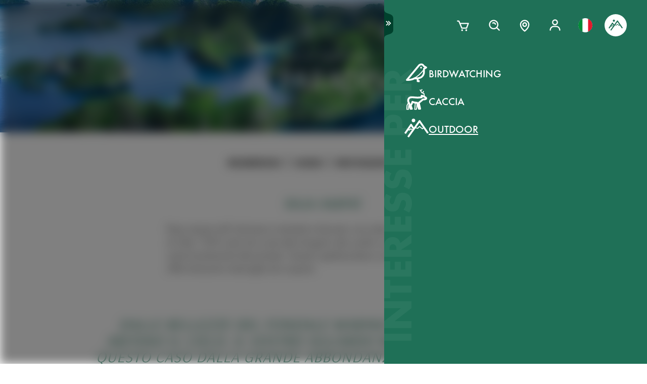

--- FILE ---
content_type: text/html; charset=utf-8
request_url: https://www.swarovskioptik.com/it/it/outdoor/storia/heaven-on-earth
body_size: 72603
content:
<!doctype html><html lang="it-IT"><head><meta charset="utf-8"/><link rel="icon" href="/favicon.png"/><meta name="viewport" content="width=device-width,initial-scale=1"/><meta name="theme-color" content="#000000"/><link rel="apple-touch-icon" href="/logo180.png"/><link rel="manifest" href="/manifest.json" crossorigin="use-credentials"/><link rel="preload" as="image" href="https://images.ctfassets.net/pvkenuwtinkd/6bc5sabgjay4Zu6X0xr3Bn/95b59d1ebc43e0114e2edb8197cdfab8/Customer_Support_Black.svg"/><link rel="preload" as="image" imageSrcSet="https://images.ctfassets.net/pvkenuwtinkd/6i4l2JOMeuucCf7jB4lrZa/46b94af72a4c68d4d208d36a1c1540d9/K19_ATX_115_perspektivisch_HRes_RGB__1_.png?fm=webp&amp;q=80&amp;w=150 150w, https://images.ctfassets.net/pvkenuwtinkd/6i4l2JOMeuucCf7jB4lrZa/46b94af72a4c68d4d208d36a1c1540d9/K19_ATX_115_perspektivisch_HRes_RGB__1_.png?fm=webp&amp;q=80&amp;w=300 300w" imageSizes="200px"/><link rel="preload" as="image" href="https://images.ctfassets.net/pvkenuwtinkd/5zGXpTxYfYJWHklpRvETUp/9779b3105fa086e01edfd807a3a1d80a/K17_GettyImages-175386102_CMYK.jpg?fm=jpg&amp;fl=progressive&amp;q=10&amp;w=200"/><link rel="preload" as="image" href="https://images.ctfassets.net/pvkenuwtinkd/5zGXpTxYfYJWHklpRvETUp/9779b3105fa086e01edfd807a3a1d80a/K17_GettyImages-175386102_CMYK.jpg?fm=jpg&amp;fl=progressive&amp;q=10&amp;w=50"/><title>Con le Paradisee</title><meta name="description" content="Swarovski Optik RAJA AMPAT IN EASTERN INDONESIA IS TRULY A DREAM DESTINATION"/><link rel="canonical" href="https://www.swarovskioptik.com/it/it/outdoor/storia/heaven-on-earth"/><meta property="og:title" content="Con le Paradisee"/><meta property="og:description" content="Swarovski Optik RAJA AMPAT IN EASTERN INDONESIA IS TRULY A DREAM DESTINATION"/><meta property="og:site_name" content="Swarovski Optik"/><meta property="og:image" content="https://images.ctfassets.net/pvkenuwtinkd/5zGXpTxYfYJWHklpRvETUp/9779b3105fa086e01edfd807a3a1d80a/K17_GettyImages-175386102_CMYK.jpg?fm=jpg&amp;fl=progressive&amp;q=80&amp;w=1200"/><meta name="robots" content="index,follow"/><meta property="og:type" content="website"/><meta name="twitter:card" content="summary_large_image"/><meta name="twitter:title" content="Con le Paradisee"/><meta name="twitter:image" content="https://images.ctfassets.net/pvkenuwtinkd/5zGXpTxYfYJWHklpRvETUp/9779b3105fa086e01edfd807a3a1d80a/K17_GettyImages-175386102_CMYK.jpg?fm=jpg&amp;fl=progressive&amp;q=80&amp;w=1200"/><meta name="twitter:description" content="Swarovski Optik RAJA AMPAT IN EASTERN INDONESIA IS TRULY A DREAM DESTINATION"/><meta name="twitter:site" content="@SwarovskiOptik"/><link rel="alternate" hrefLang="en-US" href="https://www.swarovskioptik.com/us/en/outdoor/stories/heaven-on-earth"/><link rel="alternate" hrefLang="en-SE" href="https://www.swarovskioptik.com/se/en/outdoor/stories/heaven-on-earth"/><link rel="alternate" hrefLang="en-DK" href="https://www.swarovskioptik.com/dk/en/outdoor/stories/heaven-on-earth"/><link rel="alternate" hrefLang="en-NO" href="https://www.swarovskioptik.com/no/en/outdoor/stories/heaven-on-earth"/><link rel="alternate" hrefLang="pl-PL" href="https://www.swarovskioptik.com/pl/pl/outdoor/stories/heaven-on-earth"/><link rel="alternate" hrefLang="en-NL" href="https://www.swarovskioptik.com/nl/en/outdoor/stories/heaven-on-earth"/><link rel="alternate" hrefLang="en-GB" href="https://www.swarovskioptik.com/gb/en/outdoor/stories/heaven-on-earth"/><link rel="alternate" hrefLang="es-ES" href="https://www.swarovskioptik.com/es/es/outdoor/historias/heaven-on-earth"/><link rel="alternate" hrefLang="en-IT" href="https://www.swarovskioptik.com/it/en/outdoor/stories/heaven-on-earth"/><link rel="alternate" hrefLang="it-IT" href="https://www.swarovskioptik.com/it/it/outdoor/storia/heaven-on-earth"/><link rel="alternate" hrefLang="fr-CH" href="https://www.swarovskioptik.com/ch/fr/outdoor/histoires/heaven-on-earth"/><link rel="alternate" hrefLang="it-CH" href="https://www.swarovskioptik.com/ch/it/outdoor/storia/heaven-on-earth"/><link rel="alternate" hrefLang="de-CH" href="https://www.swarovskioptik.com/ch/de/outdoor/geschichten/heaven-on-earth"/><link rel="alternate" hrefLang="en-CH" href="https://www.swarovskioptik.com/ch/en/outdoor/stories/heaven-on-earth"/><link rel="alternate" hrefLang="fr-BE" href="https://www.swarovskioptik.com/be/fr/outdoor/histoires/heaven-on-earth"/><link rel="alternate" hrefLang="en-BE" href="https://www.swarovskioptik.com/be/en/outdoor/stories/heaven-on-earth"/><link rel="alternate" hrefLang="de-DE" href="https://www.swarovskioptik.com/de/de/outdoor/geschichten/heaven-on-earth"/><link rel="alternate" hrefLang="en-DE" href="https://www.swarovskioptik.com/de/en/outdoor/stories/heaven-on-earth"/><link rel="alternate" hrefLang="de-AT" href="https://www.swarovskioptik.com/at/de/outdoor/geschichten/heaven-on-earth"/><link rel="alternate" hrefLang="en-AT" href="https://www.swarovskioptik.com/at/en/outdoor/stories/heaven-on-earth"/><link rel="alternate" hrefLang="en-FI" href="https://www.swarovskioptik.com/fi/en/outdoor/stories/heaven-on-earth"/><link rel="alternate" hrefLang="fr-CA" href="https://www.swarovskioptik.com/ca/fr/outdoor/histoires/heaven-on-earth"/><link rel="alternate" hrefLang="en-CA" href="https://www.swarovskioptik.com/ca/en/outdoor/stories/heaven-on-earth"/><link rel="alternate" hrefLang="en-FR" href="https://www.swarovskioptik.com/fr/en/outdoor/stories/heaven-on-earth"/><link rel="alternate" hrefLang="fr-FR" href="https://www.swarovskioptik.com/fr/fr/outdoor/histoires/heaven-on-earth"/><link rel="alternate" hrefLang="en-LU" href="https://www.swarovskioptik.com/lu/en/outdoor/stories/heaven-on-earth"/><link rel="alternate" hrefLang="de-LU" href="https://www.swarovskioptik.com/lu/de/outdoor/geschichten/heaven-on-earth"/><link rel="alternate" hrefLang="fr-LU" href="https://www.swarovskioptik.com/lu/fr/outdoor/histoires/heaven-on-earth"/><link rel="alternate" hrefLang="zh" href="https://www.swarovskioptik.com/int/zh/outdoor/gushi/heaven-on-earth"/><link rel="alternate" hrefLang="en" href="https://www.swarovskioptik.com/int/en/outdoor/stories/heaven-on-earth"/><link rel="alternate" hrefLang="es" href="https://www.swarovskioptik.com/int/es/outdoor/historias/heaven-on-earth"/><link rel="alternate" hrefLang="ru" href="https://www.swarovskioptik.com/int/ru/outdoor/istorii/heaven-on-earth"/><link rel="preconnect" href="https://images.ctfassets.net" crossorigin />
<link rel="dns-prefetch" href="https://images.ctfassets.net" />
<link rel="preload" href="/assets/fonts/SwarovskiFutura-Med.woff2" as="font" type="font/woff2" crossorigin />
<link rel="preload" href="/assets/fonts/SwarovskiFutura-Light.woff2" as="font" type="font/woff2" crossorigin />
<link rel="preload" href="/assets/fonts/MINERVAMODERNRegular.woff2" as="font" type="font/woff2" crossorigin />
<script>dataLayer = [{"event":"pageview","language":"it","country":"IT","consumerType":"outdoor","pageType":"PageStoryGlobal","pageId":"19r1Hy0dSlrk8C5cJDORhE"}];</script><script>dataLayer.push({
    originalLocation: document.location.protocol + "//" + document.location.hostname + document.location.pathname + document.location.search
})</script><!-- Google Tag Manager -->
<script>
  (function (w, d, s, l, i) {
    w[l] = w[l] || [];
    w[l].push({ "gtm.start": new Date().getTime(), event: "gtm.js" });
    var f = d.getElementsByTagName(s)[0],
      j = d.createElement(s),
      dl = l != "dataLayer" ? "&l=" + l : "";
    j.async = true;
    j.src =
      "https://www.googletagmanager.com/gtm.js?id=" +
      i +
      dl +
      "&gtm_auth=ghJ6WcQPsuewcl4GjykKgw&gtm_preview=env-1&gtm_cookies_win=x";
    f.parentNode.insertBefore(j, f);
  })(window, document, "script", "dataLayer", "GTM-MQ8N9Q2");
</script>
<!-- End Google Tag Manager -->
<script id="usercentrics-cmp" src="https://app.usercentrics.eu/browser-ui/latest/loader.js" data-ruleset-id="v62eLLU6k" async></script>
    <style data-emotion-css="0 1j8b983 1o4rfkk 1mkob1p esyz83 1ifv6wo 1rdisgv x13zhu 1ibl1vr 4t058r 1tzsg94 1gg8apt 5ej25d fil2ef q5ek1j 1rrxfjt 7g42yp r62bqx 218s7l 1w1affc 1ebs0p7 1mkvlya 1uudu6p 1jgaptv 1gk0f2 b7c0yo 4a5kdu 4h3ahm 4wno04 d7homg 3omibb 1or5bn2 1hdurz7 i7lfsr 1fowqcx 13gi7ns 1yja847 33xtfj 1ixjxup 1wftklc 19xbsq vfjg5f 1npuj2p 8k1832 1qx0ae0 1x3sxtc otdl1n 1brqqyn gtek6g 1lc3ii9 zd1rpr 17k4r12 1bby7ct 1mms2o7 7t8go7 159i7l8 bsllsg 50zrmy 3dxelv 17tzskp h2xwy3 1h8t82v 1qq4nyu k5p2vq 1kfg5lj 1os6h8j 9kz668 116ljuv bp15bl 1hy7vuc q4mo0q 1w50j5o 1uj9nle dgesxd ey9f0y 1aynuae 1xe63ku a7rkpd txgd28 1ro1wtq 1vua54u had6eq 7dau2o 1ck0e5q j83mwl ujpgyk 15ybrad 1wryxa0 n6r1fj 1i9btny 1so90x5 6sjz87 t97bdt 1sdjnkx z8as5s 5ihn7x 1a8ditq 1vg7qce 9r792h cn3xcj psy6br rd11gi 1y64s78 1s7vd7 15t061g 1039uzg w6wfsn ttup11 133z2v7 1gebiw8 nohw3q 1na601p 1p9edfk 1ul56hc 1fb0u1x lhe71z 12ytvqw 1kfpjwd sxfe31 1mpg42o zhi2hk zigog8 j7l4ce 1uaudt0 cm6buf 1fcll6a 1ku1cf 1w0my53 jsjx7 18o7drl lkurmb 14f7luq 3qw46l 99znz1 an1ybx xs9ocj 1ce5cks 5edbjo ndg2d8 1qesvx2 1arc3le tf2sbs 1fgdcyd 18h5is2 b9b68r 1cpo0uj 1htriu1 32pbhi vcn3np uxradv 1arjtro 19oz27f 1lrmzof sio88x xiyqge rje9s c9a24u 14uearn 13wmro8 1jf5nob rlagwm 1gs5rgt 8o7tmw 1nblucz 6snbyl 1pc14s3 q7lc1w 49aokf 1ocq1ef 24zt3l 1o6rhkj i0d5y3 1bjc2ee 1edrhut 1j97l6g 1jkhlgy 1d5gm8a 16b6gho zufzbp 1fnuu86 1ol8wna zjgc2b klhxf5 1ei859t 1ino1zv zjik7 392o7f 1gn3kn5 1lhv13t ps9xx0 ydgam9 10gwe1f n8th2z 92eyvg vt7h12 yny0qz 17648h3 mrhcs0">*{box-sizing:border-box;}html{overflow-y:scroll;}html,body{font-size:16px;font-family:SwarovskiFutura,Futura,sans-serif;font-weight:500;}.smooth-scrolling{scroll-behavior:smooth;}body{--so-green:#1f7057;--so-green-half-opacity:#1f705780;--so-green-almost-transparent:#1f705701;--so-green-dark:#00412d;--so-green-dark-half-opacity:#00412d80;--so-green-dark-almost-transparent:#00412d01;--so-green-white:#e5ecea;--so-green-white-half-opacity:#e5ecea80;--so-green-white-almost-transparent:#e5ecea01;--white:#ffffff;--black:#000000;--max-container-width:100%;--content-gutter:20px;--max-content-width-new:calc(100% - 2 * var(--content-gutter));--max-narrow-content-width:calc(100% - 40px);--ctx-cart-background-color:var(--white);--ctx-cart-color:var(--so-green);--header-pinned-height:70px;--header-unfixed-height:70px;--plp-grid-gap:8px;--spacer-sm-size:2px;--spacer-smd-size:8px;--spacer-md-size:40px;--spacer-mdlg-size:48px;--spacer-lg-size:60px;margin:0;position:relative;-webkit-font-smoothing:antialiased;-moz-osx-font-smoothing:antialiased;font-smoothing:antialiased;}@media only screen and (min-width: 2200px){body{--max-container-width:2000px;}}@media (min-width: 1440px){body{--content-gutter:0px;--max-content-width-new:1400px;}}@media (min-width: 1105px){body{--max-narrow-content-width:1065px;}}@media (min-width: 768px){body{--ctx-cart-background-color:var(--so-green);--ctx-cart-color:#d8d8d8;}}@media (min-width: 768px){body{--header-pinned-height:100px;}}@media (min-width: 768px){body{--header-unfixed-height:100px;}}@media (min-width: 768px){body{--plp-grid-gap:20px;}}@media (min-width: 1400px){body{--plp-grid-gap:34px;}}@media (min-width: 768px){body{--spacer-sm-size:4px;--spacer-smd-size:20px;--spacer-md-size:50px;--spacer-mdlg-size:64px;--spacer-lg-size:100px;}}@media (max-width: 767.95px){body{overscroll-behavior-x:contain;}}#root.content-fadeout{-webkit-filter:brightness(0.3);filter:brightness(0.3);background:white;}#modal-root{position:relative;}.text-aa{-webkit-font-smoothing:auto;-moz-osx-font-smoothing:antialiased;font-smoothing:antialiased;}button{background:none;border:none;padding:0;cursor:pointer;color:inherit;font-size:1rem;font-family:inherit;}button >svg{pointer-events:none;}button.focus-visible:focus,a.focus-visible:focus,input.focus-visible:focus,video.focus-visible:focus,div[tabindex].focus-visible:focus{outline-style:dotted;outline-width:2px;outline-color:var(--focus-outline, var(--so-green));}button:focus:not(.focus-visible),a:focus:not(.focus-visible),input:focus:not(.focus-visible),video:focus:not(.focus-visible),div[tabindex]:focus:not(.focus-visible){outline:none;}.js-focus-visible :focus:not(.focus-visible){outline:none;}ul{margin:0;padding:0;list-style-type:none;}.swarovski-logo-element{grid-column:2/span 1;grid-row:1;justify-self:center;-webkit-align-self:center;-ms-flex-item-align:center;align-self:center;color:inherit;height:60px;}@media (min-width: 768px){.swarovski-logo-element{grid-column:2/span 2;}}.headroom--scrolled .swarovski-logo-element .logo{-webkit-transform:scale(1.4) translate(-54px, 6px);-moz-transform:scale(1.4) translate(-54px, 6px);-ms-transform:scale(1.4) translate(-54px, 6px);transform:scale(1.4) translate(-54px, 6px);}@media (min-width: 768px){.headroom--scrolled .swarovski-logo-element .logo{-webkit-transform:scale(1.05) translate(-42px, 17px);-moz-transform:scale(1.05) translate(-42px, 17px);-ms-transform:scale(1.05) translate(-42px, 17px);transform:scale(1.05) translate(-42px, 17px);}}.headroom--scrolled .swarovski-logo-element .text{opacity:0;-webkit-transform:translate(5px, 20px) scale(0.2);-moz-transform:translate(5px, 20px) scale(0.2);-ms-transform:translate(5px, 20px) scale(0.2);transform:translate(5px, 20px) scale(0.2);transform-origin:bottom left;}.headroom--pinned .swarovski-logo-element .logo{-webkit-transition:color 0.3s ease-out;transition:color 0.3s ease-out;}@-webkit-keyframes header-text-animation{0%{-webkit-transform:scale(0.8) translate(-20px, 0);-moz-transform:scale(0.8) translate(-20px, 0);-ms-transform:scale(0.8) translate(-20px, 0);transform:scale(0.8) translate(-20px, 0);opacity:0;}35%{-webkit-transform:scale(0.8) translate(-20px, 0);-moz-transform:scale(0.8) translate(-20px, 0);-ms-transform:scale(0.8) translate(-20px, 0);transform:scale(0.8) translate(-20px, 0);opacity:0;}100%{-webkit-transform:scale(1) translate(0, 0);-moz-transform:scale(1) translate(0, 0);-ms-transform:scale(1) translate(0, 0);transform:scale(1) translate(0, 0);opacity:1;}}@keyframes header-text-animation{0%{-webkit-transform:scale(0.8) translate(-20px, 0);-moz-transform:scale(0.8) translate(-20px, 0);-ms-transform:scale(0.8) translate(-20px, 0);transform:scale(0.8) translate(-20px, 0);opacity:0;}35%{-webkit-transform:scale(0.8) translate(-20px, 0);-moz-transform:scale(0.8) translate(-20px, 0);-ms-transform:scale(0.8) translate(-20px, 0);transform:scale(0.8) translate(-20px, 0);opacity:0;}100%{-webkit-transform:scale(1) translate(0, 0);-moz-transform:scale(1) translate(0, 0);-ms-transform:scale(1) translate(0, 0);transform:scale(1) translate(0, 0);opacity:1;}}@-webkit-keyframes header-text-animation-mobile{0%{-webkit-transform:scale(0.9) translate(-10px, 0);-moz-transform:scale(0.9) translate(-10px, 0);-ms-transform:scale(0.9) translate(-10px, 0);transform:scale(0.9) translate(-10px, 0);opacity:0;}35%{-webkit-transform:scale(0.9) translate(-10px, 0);-moz-transform:scale(0.9) translate(-10px, 0);-ms-transform:scale(0.9) translate(-10px, 0);transform:scale(0.9) translate(-10px, 0);opacity:0;}100%{-webkit-transform:scale(1) translate(0, 0);-moz-transform:scale(1) translate(0, 0);-ms-transform:scale(1) translate(0, 0);transform:scale(1) translate(0, 0);opacity:1;}}@keyframes header-text-animation-mobile{0%{-webkit-transform:scale(0.9) translate(-10px, 0);-moz-transform:scale(0.9) translate(-10px, 0);-ms-transform:scale(0.9) translate(-10px, 0);transform:scale(0.9) translate(-10px, 0);opacity:0;}35%{-webkit-transform:scale(0.9) translate(-10px, 0);-moz-transform:scale(0.9) translate(-10px, 0);-ms-transform:scale(0.9) translate(-10px, 0);transform:scale(0.9) translate(-10px, 0);opacity:0;}100%{-webkit-transform:scale(1) translate(0, 0);-moz-transform:scale(1) translate(0, 0);-ms-transform:scale(1) translate(0, 0);transform:scale(1) translate(0, 0);opacity:1;}}.headroom--unfixed.headroom-disable-animation .swarovski-logo-element .text{-webkit-animation:header-text-animation-mobile 0.3s linear;animation:header-text-animation-mobile 0.3s linear;-webkit-animation-fill-mode:forwards;animation-fill-mode:forwards;transform-origin:left;}@media (min-width: 768px){.headroom--unfixed.headroom-disable-animation .swarovski-logo-element .text{-webkit-animation:header-text-animation 0.3s linear;animation:header-text-animation 0.3s linear;}}.headroom--unfixed.headroom-disable-animation .swarovski-logo-element .logo{-webkit-transition:all 0.3s ease-out;transition:all 0.3s ease-out;-webkit-transform:translate(0, 0);-moz-transform:translate(0, 0);-ms-transform:translate(0, 0);transform:translate(0, 0);}.swarovski-logo-element:not(.headroom--scrolled) .swarovski-logo-element{margin-top:24px;}@media (min-width: 768px){.swarovski-logo-element{height:70px;width:300px;}}.global-main-navigation{background-color:var(--white);position:fixed;top:0;left:0;display:-webkit-box;display:-webkit-flex;display:-ms-flexbox;display:flex;-webkit-box-pack:center;-ms-flex-pack:center;-webkit-justify-content:center;justify-content:center;z-index:110;width:100%;height:100%;overflow-y:scroll;}.global-main-navigation.bg-grey{background-color:var(--so-green-white);}.global-main-navigation.from-left,.global-main-navigation.from-right{-webkit-transform:translateX(0);-moz-transform:translateX(0);-ms-transform:translateX(0);transform:translateX(0);-webkit-filter:opacity(1);filter:opacity(1);-webkit-transition:0.25s cubic-bezier(0.21, 0.84, 0.55, 0.97) -webkit-transform;transition:0.25s cubic-bezier(0.21, 0.84, 0.55, 0.97) transform;}.global-main-navigation:not(.active){-webkit-filter:opacity(0.9);filter:opacity(0.9);}.global-main-navigation:not(.active).from-left{-webkit-transform:translateX(-100%);-moz-transform:translateX(-100%);-ms-transform:translateX(-100%);transform:translateX(-100%);-webkit-transition:0.25s cubic-bezier(0.21, 0.84, 0.55, 0.97) -webkit-transform;transition:0.25s cubic-bezier(0.21, 0.84, 0.55, 0.97) transform;}.global-main-navigation:not(.active).from-right{-webkit-transform:translateX(100%);-moz-transform:translateX(100%);-ms-transform:translateX(100%);transform:translateX(100%);-webkit-transition:0.2s cubic-bezier(0.21, 0.84, 0.55, 0.97) -webkit-transform;transition:0.2s cubic-bezier(0.21, 0.84, 0.55, 0.97) transform;}.u-uppercase{text-transform:uppercase;}.u-underline{-webkit-text-decoration:underline;text-decoration:underline;}.u-no-decoration{-webkit-text-decoration:none;text-decoration:none;}.u-d-none{display:none;}.u-d-block{display:block;}.u-d-flex{display:-webkit-box;display:-webkit-flex;display:-ms-flexbox;display:flex;}.u-gap-2{gap:0.25rem;}.u-gap-2{gap:0.5rem;}.u-fd-column{-webkit-flex-direction:column;-ms-flex-direction:column;flex-direction:column;}.u-fg-1{-webkit-box-flex:1;-webkit-flex-grow:1;-ms-flex-positive:1;flex-grow:1;}.u-ai-start{-webkit-align-items:flex-start;-webkit-box-align:flex-start;-ms-flex-align:flex-start;align-items:flex-start;}.u-ai-center{-webkit-align-items:center;-webkit-box-align:center;-ms-flex-align:center;align-items:center;}.u-ai-end{-webkit-align-items:flex-end;-webkit-box-align:flex-end;-ms-flex-align:flex-end;align-items:flex-end;}.u-jc-start{-webkit-box-pack:start;-ms-flex-pack:start;-webkit-justify-content:flex-start;justify-content:flex-start;}.u-jc-center{-webkit-box-pack:center;-ms-flex-pack:center;-webkit-justify-content:center;justify-content:center;}.u-jc-between{-webkit-box-pack:justify;-webkit-justify-content:space-between;justify-content:space-between;}.u-jc-end{-webkit-box-pack:end;-ms-flex-pack:end;-webkit-justify-content:flex-end;justify-content:flex-end;}.u-flex-centered{display:-webkit-box;display:-webkit-flex;display:-ms-flexbox;display:flex;-webkit-box-pack:center;-ms-flex-pack:center;-webkit-justify-content:center;justify-content:center;-webkit-align-items:center;-webkit-box-align:center;-ms-flex-align:center;align-items:center;}.u-self-center{-webkit-align-self:center;-ms-flex-item-align:center;align-self:center;}.u-justify-self-end{justify-self:flex-end;}.u-relative{position:relative;}.u-absolute{position:absolute;}.u-bottom{bottom:0;}.u-top{top:0;}.u-bottom-0{bottom:0;}.u-top-0{top:0;}.u-right{right:0;}.u-left{left:0;}.u-right-0{right:0;}.u-left-0{left:0;}.u-left-50{left:50%;}.u-right-50{right:50%;}.u-top-50{top:50%;}.u-top-25{top:25%;}.u-bottom-50{bottom:50%;}.u-absolute-full{position:absolute;left:0;top:0;width:100%;height:100%;}.u-fw-300{font-weight:300;}.u-fw-500{font-weight:500;}.u-ta-left{text-align:left;}.u-ta-right{text-align:right;}.u-ta-center{text-align:center;}.u-hide-scrollbar-x{scrollbar-width:none;}.u-hide-scrollbar-x::-webkit-scrollbar{display:none;}.u-overflow-hidden{overflow:hidden;}.u-overflow-x-hidden{overflow-x:hidden;}.u-overflow-y-hidden{overflow-y:hidden;}.u-overflow-y-scroll{overflow-y:scroll;}.u-overflow-y-auto{overflow-y:auto;}.u-color-inherit{color:inherit;}.u-hidden{visibility:hidden;}.u-none{display:none;}.u-overscroll-behavior-x-contain{overscroll-behavior-x:contain;}.u-m-0{margin:0;}.u-mt-0{margin-top:0;}.u-mb-0{margin-bottom:0;}.u-mb-0_5{margin-bottom:2px;}.u-mt-1{margin-top:4px;}.u-mb-1{margin-bottom:4px;}.u-mt-2{margin-top:8px;}.u-mb-2{margin-bottom:8px;}.u-mt-3{margin-top:12px;}.u-mb-3{margin-bottom:12px;}.u-mt-4{margin-top:16px;}.u-mb-4{margin-bottom:16px;}.u-mt-5{margin-top:20px;}.u-mb-5{margin-bottom:20px;}.u-mt-6{margin-top:24px;}.u-mb-6{margin-bottom:24px;}.u-mt-7{margin-top:28px;}.u-mb-7{margin-bottom:28px;}.u-mt-8{margin-top:32px;}.u-mb-8{margin-bottom:32px;}.u-ml-1{margin-left:4px;}.u-ml-2{margin-left:8px;}.u-ml-3{margin-left:12px;}.u-ml-4{margin-left:16px;}.u-ml-5{margin-left:20px;}.u-ml-6{margin-left:24px;}.u-ml-7{margin-left:28px;}.u-ml-8{margin-left:32px;}.u-color-green{color:var(--so-green);}.u-color-white{color:var(--white);}.u-color-black{color:var(--black);}.u-bg-black{background:var(--black);}.u-bg-so-green-white{background:var(--so-green-white);}.u-block{display:block;}.u-inline-block{display:inline-block;}.u-flex{display:-webkit-box;display:-webkit-flex;display:-ms-flexbox;display:flex;}.u-inline-flex{display:-webkit-inline-box;display:-webkit-inline-flex;display:-ms-inline-flexbox;display:inline-flex;}.u-flex-wrap{-webkit-box-flex-wrap:wrap;-webkit-flex-wrap:wrap;-ms-flex-wrap:wrap;flex-wrap:wrap;}.u-flex-col{-webkit-flex-direction:column;-ms-flex-direction:column;flex-direction:column;}.u-flex-row{-webkit-flex-direction:row;-ms-flex-direction:row;flex-direction:row;}.u-items-start{-webkit-align-items:flex-start;-webkit-box-align:flex-start;-ms-flex-align:flex-start;align-items:flex-start;}.u-items-center{-webkit-align-items:center;-webkit-box-align:center;-ms-flex-align:center;align-items:center;}.u-items-end{-webkit-align-items:flex-end;-webkit-box-align:flex-end;-ms-flex-align:flex-end;align-items:flex-end;}.u-justify-center{-webkit-box-pack:center;-ms-flex-pack:center;-webkit-justify-content:center;justify-content:center;}.u-justify-end{-webkit-box-pack:end;-ms-flex-pack:end;-webkit-justify-content:flex-end;justify-content:flex-end;}.u-flex-center{-webkit-box-pack:center;-ms-flex-pack:center;-webkit-justify-content:center;justify-content:center;-webkit-align-items:center;-webkit-box-align:center;-ms-flex-align:center;align-items:center;}.u-grow{-webkit-box-flex:1;-webkit-flex-grow:1;-ms-flex-positive:1;flex-grow:1;}.u-grid{display:grid;}.u-grid-cols-2{grid-template-columns:repeat(2, minmax(0, 1fr));}.u-grid-cols-3{grid-template-columns:repeat(3, minmax(0, 1fr));}.u-grid-cols-4{grid-template-columns:repeat(4, minmax(0, 1fr));}.u-h-full{height:100%;}.u-w-full{width:100%;}.u-w-max-content{width:-webkit-max-content;width:-moz-max-content;width:max-content;}.u-w-min-content{width:-webkit-min-content;width:-moz-min-content;width:min-content;}.u-scroll-x{overflow-x:scroll;}.u-scroll-y{overflow-y:scroll;}.u-scroll-y-auto{overflow-y:auto;}.u-gap-0_5{gap:2px;}.u-gap-1{gap:4px;}.u-gap-2{gap:8px;}.u-gap-3{gap:12px;}.u-gap-4{gap:16px;}.u-gap-5{gap:20px;}.u-gap-6{gap:24px;}.u-cursor-pointer{cursor:pointer;}.u-aspect-video{aspect-ratio:16/9;}.u-text-balance{text-wrap:balance;}.so-bg-white{background-color:var(--white);}.so-bg-green{background-color:var(--so-green);}.so-bg-green-dark{background-color:var(--so-green-dark);}.so-bg-gray2024{background-color:#E5EBEA;}.so-bg-gray2024-light{background-color:#f9f9f9;}.so-bg-cool-mint{background-color:#E6ECEA;}.so-bg-debug{background-color:red;}.so-color-green{color:var(--so-green);}.so-color-white{color:var(--white);}.so-color-black{color:var(--black);}.so-scrollbar-y::-webkit-scrollbar{width:6px;}.so-scrollbar-y::-webkit-scrollbar-track{background:#E5E5E5;}.so-scrollbar-y::-webkit-scrollbar-thumb{background:var(--so-green);border-radius:0;}@font-face{font-family:SwarovskiFutura;src:url("/assets/fonts/SwarovskiFutura-Bold.woff2") format("woff2");font-weight:700;font-style:normal;font-display:swap;}@font-face{font-family:SwarovskiFutura;src:url("/assets/fonts/SwarovskiFutura-Med.woff2") format("woff2");font-weight:500;font-style:normal;font-display:swap;}@font-face{font-family:SwarovskiFutura;src:url("/assets/fonts/SwarovskiFutura-Light.woff2") format("woff2");font-weight:300;font-style:normal;font-display:swap;}@font-face{font-family:MinervaModern;src:url("/assets/fonts/MINERVAMODERNRegular.woff2") format("woff2");font-weight:500;font-style:normal;font-display:swap;}.swo-css-1mkob1p{display:-webkit-box;display:-webkit-flex;display:-ms-flexbox;display:flex;-webkit-flex-direction:column;-ms-flex-direction:column;flex-direction:column;min-height:100vh;}.swo-css-1mkob1p >.expand{-webkit-box-flex:1;-webkit-flex-grow:1;-ms-flex-positive:1;flex-grow:1;}.swo-css-1mkob1p >.fill-screen{min-height:60vh;}.swo-css-esyz83{z-index:100;position:absolute;width:100%;--padding:12px;--navigation-diff:0;}@media (max-width: 767.95px){.swo-css-esyz83.has-opened-pane{z-index:2147483002;}}.swo-css-esyz83 .headroom{top:0;left:0;right:0;z-index:100;}.swo-css-esyz83 .headroom--unfixed{position:relative;-webkit-transform:translateY(0);-moz-transform:translateY(0);-ms-transform:translateY(0);transform:translateY(0);}.swo-css-esyz83 .headroom--scrolled{-webkit-transition:-webkit-transform 200ms linear;transition:transform 200ms linear;}.swo-css-esyz83 .headroom--unpinned{position:fixed;-webkit-transform:translateY(-100%);-moz-transform:translateY(-100%);-ms-transform:translateY(-100%);transform:translateY(-100%);}.swo-css-esyz83 .headroom--pinned{position:fixed;-webkit-transform:translateY(0%);-moz-transform:translateY(0%);-ms-transform:translateY(0%);transform:translateY(0%);}.header-hidden .swo-css-esyz83{visibility:hidden;}@media (min-width: 768px){.swo-css-esyz83{--padding:20px;}}@media (min-width: 992px){.swo-css-esyz83{--padding:32px;}}.swo-css-esyz83.variant-white .headroom{--header-variant-theme-background-color:var(--white);--header-variant-theme-text-color:black;}.swo-css-esyz83.variant-transparent-black .headroom{--header-variant-theme-background-color:transparent;--header-variant-theme-text-color:black;}.swo-css-esyz83.variant-transparent-white .headroom{--header-variant-theme-background-color:transparent;--header-variant-theme-text-color:var(--white);}.swo-css-esyz83.custom-mode .headroom{--header-variant-theme-background-color:red!important;--header-variant-theme-text-color:blue!important;}@media (max-width: 767.95px){.swo-css-esyz83.has-opened-pane .headroom{--header-variant-theme-background-color:var(--white)!important;--header-variant-theme-text-color:black!important;}}.swo-css-esyz83:not(.has-opened-pane) .headroom--scrolled{-webkit-backdrop-filter:blur(5px)!important;backdrop-filter:blur(5px)!important;}.swo-css-esyz83 .headroom--scrolled{background-color:rgba(255, 255, 255, 0.9)!important;--header-variant-theme-background-color:var(--white)!important;--header-variant-theme-text-color:black!important;}.swo-css-1ifv6wo{--focus-outline:currentColor;position:relative;left:var(--navigation-diff);top:0;width:100%;padding-left:var(--padding);padding-right:var(--padding);-webkit-transition:color 0.2s;transition:color 0.2s;color:var(--text-color);display:grid;grid-template-columns:60px auto;gap:20px;-webkit-align-items:center;-webkit-box-align:center;-ms-flex-align:center;align-items:center;z-index:1;--text-color:var(--header-variant-theme-text-color);--text-emphasis-color:var(--header-variant-theme-text-color);}.headroom--pinned .swo-css-1ifv6wo{grid-template-rows:var(--header-pinned-height);}.headroom--unfixed .swo-css-1ifv6wo{grid-template-rows:var(--header-unfixed-height);}@media (min-width: 768px){.swo-css-1ifv6wo{width:30em;max-width:50%;padding-left:var(--padding);padding-right:0;}}@media (min-width: 768px){.swo-css-1ifv6wo{grid-template-columns:72px auto;gap:12px;}}@media (min-width: 992px){.swo-css-1ifv6wo{gap:32px;}}.swo-css-1ifv6wo.opened-content-pane.with-content{--text-color:var(--black);--text-emphasis-color:var(--black);}@media (max-width: 767.95px){.swo-css-1ifv6wo.opened-content-pane{--text-color:var(--black);--text-emphasis-color:var(--black);}}@media (min-width: 768px) and (max-width: 1399.9px){.swo-css-1ifv6wo.opened-pickers{display:none;}}.swo-css-1rdisgv{cursor:pointer;display:inline-block;color:currentColor;}.swo-css-1rdisgv.underline{color:var(--so-green);text-transform:uppercase;text-underline-position:under;text-underline-offset:1px;font-size:18px;}.swo-css-1rdisgv.underline-plain{color:var(--so-green);text-transform:uppercase;-webkit-text-decoration:underline;text-decoration:underline;font-size:18px;}.swo-css-1rdisgv.no-decoration{-webkit-text-decoration:none;text-decoration:none;}.swo-css-1rdisgv.upper-cased{text-transform:uppercase;}.swo-css-1rdisgv svg{max-height:100%;max-width:100%;}@media (max-width: 767.95px){.swo-css-1rdisgv{height:49px;}}.swo-css-x13zhu{display:-webkit-box;display:-webkit-flex;display:-ms-flexbox;display:flex;gap:8px;}@media (min-width: 992px){.swo-css-x13zhu{gap:20px;}}@media (max-width: 767.95px){.swo-css-x13zhu{display:none;}}.swo-css-1ibl1vr{display:-webkit-box;display:-webkit-flex;display:-ms-flexbox;display:flex;-webkit-transition:color 0.2s linear;transition:color 0.2s linear;}.headroom--scrolled .swo-css-1ibl1vr{margin-top:0px;}@media (min-width: 768px){.headroom--unfixed .swo-css-1ibl1vr{-webkit-align-items:center;-webkit-box-align:center;-ms-flex-align:center;align-items:center;}}.swo-css-4t058r{padding:12px;display:-webkit-box;display:-webkit-flex;display:-ms-flexbox;display:flex;-webkit-flex-direction:column;-ms-flex-direction:column;flex-direction:column;-webkit-align-items:center;-webkit-box-align:center;-ms-flex-align:center;align-items:center;width:-webkit-max-content;width:-moz-max-content;width:max-content;color:var(--text-color);position:relative;}.swo-css-4t058r span{border-bottom:2px solid transparent;}.swo-css-4t058r:hover,.swo-css-4t058r.active{color:var(--text-emphasis-color);}.swo-css-4t058r:hover span,.swo-css-4t058r.active span{border-bottom-color:var(--text-emphasis-color);}.swo-css-1tzsg94{font-size:16px;line-height:1.2;letter-spacing:2px;}@media (min-width: 768px){.swo-css-1tzsg94{font-size:18px;}}.swo-css-1gg8apt{--focus-outline:currentColor;position:absolute;right:var(--navigation-diff);top:0;-webkit-transition:color 0.2s;transition:color 0.2s;color:var(--header-variant-theme-text-color);display:grid;-webkit-align-items:center;-webkit-box-align:center;-ms-flex-align:center;align-items:center;z-index:1;}.headroom--pinned .swo-css-1gg8apt{grid-template-rows:var(--header-pinned-height);}.headroom--unfixed .swo-css-1gg8apt{grid-template-rows:var(--header-unfixed-height);}@media (min-width: 768px){.swo-css-1gg8apt{padding-right:var(--padding);}}.swo-css-1gg8apt.opened-pickers.light{color:var(--black);}.swo-css-1gg8apt.opened-pickers.dark{color:var(--white);--icon-color:var(--black);}@media (min-width: 768px){.swo-css-1gg8apt.opened-pickers.dark{--icon-color:var(--white);}}@media (min-width: 768px) and (max-width: 1399.9px){.swo-css-1gg8apt.opened-content-pane{display:none;}}.swo-css-5ej25d{display:-webkit-box;display:-webkit-flex;display:-ms-flexbox;display:flex;-webkit-box-pack:end;-ms-flex-pack:end;-webkit-justify-content:flex-end;justify-content:flex-end;-webkit-align-items:center;-webkit-box-align:center;-ms-flex-align:center;align-items:center;}.swo-css-fil2ef{position:relative;--padding:20px;--nav-size:calc(20px + 2 * var(--padding));height:var(--nav-size);width:var(--nav-size);position:relative;--after-padding:8px;--t:calc(-50% + 0.5 * var(--nav-size));}.swo-css-fil2ef.flag-button{--after-padding:13px;}.swo-css-fil2ef:after{content:"";position:absolute;top:var(--after-padding);left:var(--after-padding);width:calc(100% - 2 * var(--after-padding));height:calc(100% - 2 * var(--after-padding));border-radius:50%;}.dark .swo-css-fil2ef.active{--icon-color:var(--so-green);}.dark .swo-css-fil2ef.active:after{background-color:var(--white);}.light .swo-css-fil2ef.active{--icon-color:var(--white);}.light .swo-css-fil2ef.active:after{background-color:var(--so-green);}.light .swo-css-fil2ef.active.flag-button:after{background-color:var(--black);}@media (max-width: 767.95px){.swo-css-fil2ef:not(.show-mobile){display:none;}}@media (min-width: 768px){.swo-css-fil2ef.hide-desktop{display:none;}}.swo-css-fil2ef svg{padding:16px;width:100%;height:auto;object-fit:contain;color:var(--icon-color, inherit);position:relative;z-index:1;}.swo-css-fil2ef ._navigation-title{-webkit-filter:opacity(0);filter:opacity(0);-webkit-transition:filter 0.12s linear,-webkit-transform 0.12s 0.05s linear;transition:filter 0.12s linear,transform 0.12s 0.05s linear;}@media (max-width: 767.95px){.swo-css-fil2ef ._navigation-title{display:none;}}.swo-css-fil2ef ._navigation-title.stick-center{-webkit-transform:translate(var(--t), -0.7em);-moz-transform:translate(var(--t), -0.7em);-ms-transform:translate(var(--t), -0.7em);transform:translate(var(--t), -0.7em);}.swo-css-fil2ef ._navigation-title.stick-right{-webkit-transform:translate(0, -0.7em);-moz-transform:translate(0, -0.7em);-ms-transform:translate(0, -0.7em);transform:translate(0, -0.7em);}.swo-css-fil2ef:hover ._navigation-title,.swo-css-fil2ef.focus-visible ._navigation-title{-webkit-filter:opacity(1);filter:opacity(1);}.swo-css-fil2ef:hover ._navigation-title.stick-center,.swo-css-fil2ef.focus-visible ._navigation-title.stick-center{-webkit-transform:translate(var(--t), 0);-moz-transform:translate(var(--t), 0);-ms-transform:translate(var(--t), 0);transform:translate(var(--t), 0);}.swo-css-fil2ef:hover ._navigation-title.stick-right,.swo-css-fil2ef.focus-visible ._navigation-title.stick-right{-webkit-transform:translate(0, 0);-moz-transform:translate(0, 0);-ms-transform:translate(0, 0);transform:translate(0, 0);}.swo-css-fil2ef svg{margin-left:1px;margin-top:1px;}.swo-css-q5ek1j{top:calc(100% - 0.2em);width:8em;}.swo-css-q5ek1j.stick-right{right:0;text-align:right;}.swo-css-q5ek1j.stick-center{left:0;text-align:center;}.swo-css-1rrxfjt{position:relative;--padding:20px;--nav-size:calc(20px + 2 * var(--padding));height:var(--nav-size);width:var(--nav-size);position:relative;--after-padding:8px;--t:calc(-50% + 0.5 * var(--nav-size));}.swo-css-1rrxfjt.flag-button{--after-padding:13px;}.swo-css-1rrxfjt:after{content:"";position:absolute;top:var(--after-padding);left:var(--after-padding);width:calc(100% - 2 * var(--after-padding));height:calc(100% - 2 * var(--after-padding));border-radius:50%;}.dark .swo-css-1rrxfjt.active{--icon-color:var(--so-green);}.dark .swo-css-1rrxfjt.active:after{background-color:var(--white);}.light .swo-css-1rrxfjt.active{--icon-color:var(--white);}.light .swo-css-1rrxfjt.active:after{background-color:var(--so-green);}.light .swo-css-1rrxfjt.active.flag-button:after{background-color:var(--black);}@media (max-width: 767.95px){.swo-css-1rrxfjt:not(.show-mobile){display:none;}}@media (min-width: 768px){.swo-css-1rrxfjt.hide-desktop{display:none;}}.swo-css-1rrxfjt svg{padding:16px;width:100%;height:auto;object-fit:contain;color:var(--icon-color, inherit);position:relative;z-index:1;}.swo-css-1rrxfjt ._navigation-title{-webkit-filter:opacity(0);filter:opacity(0);-webkit-transition:filter 0.12s linear,-webkit-transform 0.12s 0.05s linear;transition:filter 0.12s linear,transform 0.12s 0.05s linear;}@media (max-width: 767.95px){.swo-css-1rrxfjt ._navigation-title{display:none;}}.swo-css-1rrxfjt ._navigation-title.stick-center{-webkit-transform:translate(var(--t), -0.7em);-moz-transform:translate(var(--t), -0.7em);-ms-transform:translate(var(--t), -0.7em);transform:translate(var(--t), -0.7em);}.swo-css-1rrxfjt ._navigation-title.stick-right{-webkit-transform:translate(0, -0.7em);-moz-transform:translate(0, -0.7em);-ms-transform:translate(0, -0.7em);transform:translate(0, -0.7em);}.swo-css-1rrxfjt:hover ._navigation-title,.swo-css-1rrxfjt.focus-visible ._navigation-title{-webkit-filter:opacity(1);filter:opacity(1);}.swo-css-1rrxfjt:hover ._navigation-title.stick-center,.swo-css-1rrxfjt.focus-visible ._navigation-title.stick-center{-webkit-transform:translate(var(--t), 0);-moz-transform:translate(var(--t), 0);-ms-transform:translate(var(--t), 0);transform:translate(var(--t), 0);}.swo-css-1rrxfjt:hover ._navigation-title.stick-right,.swo-css-1rrxfjt.focus-visible ._navigation-title.stick-right{-webkit-transform:translate(0, 0);-moz-transform:translate(0, 0);-ms-transform:translate(0, 0);transform:translate(0, 0);}.swo-css-1rrxfjt svg{margin-left:0;margin-top:1px;}.swo-css-7g42yp{position:relative;--padding:20px;--nav-size:calc(20px + 2 * var(--padding));height:var(--nav-size);width:var(--nav-size);position:relative;--after-padding:8px;--t:calc(-50% + 0.5 * var(--nav-size));}.swo-css-7g42yp.flag-button{--after-padding:13px;}.swo-css-7g42yp:after{content:"";position:absolute;top:var(--after-padding);left:var(--after-padding);width:calc(100% - 2 * var(--after-padding));height:calc(100% - 2 * var(--after-padding));border-radius:50%;}.dark .swo-css-7g42yp.active{--icon-color:var(--so-green);}.dark .swo-css-7g42yp.active:after{background-color:var(--white);}.light .swo-css-7g42yp.active{--icon-color:var(--white);}.light .swo-css-7g42yp.active:after{background-color:var(--so-green);}.light .swo-css-7g42yp.active.flag-button:after{background-color:var(--black);}@media (max-width: 767.95px){.swo-css-7g42yp:not(.show-mobile){display:none;}}@media (min-width: 768px){.swo-css-7g42yp.hide-desktop{display:none;}}.swo-css-7g42yp svg{padding:16px;width:100%;height:auto;object-fit:contain;color:var(--icon-color, inherit);position:relative;z-index:1;}.swo-css-7g42yp ._navigation-title{-webkit-filter:opacity(0);filter:opacity(0);-webkit-transition:filter 0.12s linear,-webkit-transform 0.12s 0.05s linear;transition:filter 0.12s linear,transform 0.12s 0.05s linear;}@media (max-width: 767.95px){.swo-css-7g42yp ._navigation-title{display:none;}}.swo-css-7g42yp ._navigation-title.stick-center{-webkit-transform:translate(var(--t), -0.7em);-moz-transform:translate(var(--t), -0.7em);-ms-transform:translate(var(--t), -0.7em);transform:translate(var(--t), -0.7em);}.swo-css-7g42yp ._navigation-title.stick-right{-webkit-transform:translate(0, -0.7em);-moz-transform:translate(0, -0.7em);-ms-transform:translate(0, -0.7em);transform:translate(0, -0.7em);}.swo-css-7g42yp:hover ._navigation-title,.swo-css-7g42yp.focus-visible ._navigation-title{-webkit-filter:opacity(1);filter:opacity(1);}.swo-css-7g42yp:hover ._navigation-title.stick-center,.swo-css-7g42yp.focus-visible ._navigation-title.stick-center{-webkit-transform:translate(var(--t), 0);-moz-transform:translate(var(--t), 0);-ms-transform:translate(var(--t), 0);transform:translate(var(--t), 0);}.swo-css-7g42yp:hover ._navigation-title.stick-right,.swo-css-7g42yp.focus-visible ._navigation-title.stick-right{-webkit-transform:translate(0, 0);-moz-transform:translate(0, 0);-ms-transform:translate(0, 0);transform:translate(0, 0);}.swo-css-r62bqx{font-family:SwarovskiFutura,Futura,sans-serif;font-weight:500;position:relative;--padding:20px;--nav-size:calc(20px + 2 * var(--padding));height:var(--nav-size);width:var(--nav-size);position:relative;--after-padding:8px;--t:calc(-50% + 0.5 * var(--nav-size));}.swo-css-r62bqx.flag-button{--after-padding:13px;}.swo-css-r62bqx:after{content:"";position:absolute;top:var(--after-padding);left:var(--after-padding);width:calc(100% - 2 * var(--after-padding));height:calc(100% - 2 * var(--after-padding));border-radius:50%;}.dark .swo-css-r62bqx.active{--icon-color:var(--so-green);}.dark .swo-css-r62bqx.active:after{background-color:var(--white);}.light .swo-css-r62bqx.active{--icon-color:var(--white);}.light .swo-css-r62bqx.active:after{background-color:var(--so-green);}.light .swo-css-r62bqx.active.flag-button:after{background-color:var(--black);}@media (max-width: 767.95px){.swo-css-r62bqx:not(.show-mobile){display:none;}}@media (min-width: 768px){.swo-css-r62bqx.hide-desktop{display:none;}}.swo-css-r62bqx svg{padding:16px;width:100%;height:auto;object-fit:contain;color:var(--icon-color, inherit);position:relative;z-index:1;}.swo-css-r62bqx ._navigation-title{-webkit-filter:opacity(0);filter:opacity(0);-webkit-transition:filter 0.12s linear,-webkit-transform 0.12s 0.05s linear;transition:filter 0.12s linear,transform 0.12s 0.05s linear;}@media (max-width: 767.95px){.swo-css-r62bqx ._navigation-title{display:none;}}.swo-css-r62bqx ._navigation-title.stick-center{-webkit-transform:translate(var(--t), -0.7em);-moz-transform:translate(var(--t), -0.7em);-ms-transform:translate(var(--t), -0.7em);transform:translate(var(--t), -0.7em);}.swo-css-r62bqx ._navigation-title.stick-right{-webkit-transform:translate(0, -0.7em);-moz-transform:translate(0, -0.7em);-ms-transform:translate(0, -0.7em);transform:translate(0, -0.7em);}.swo-css-r62bqx:hover ._navigation-title,.swo-css-r62bqx.focus-visible ._navigation-title{-webkit-filter:opacity(1);filter:opacity(1);}.swo-css-r62bqx:hover ._navigation-title.stick-center,.swo-css-r62bqx.focus-visible ._navigation-title.stick-center{-webkit-transform:translate(var(--t), 0);-moz-transform:translate(var(--t), 0);-ms-transform:translate(var(--t), 0);transform:translate(var(--t), 0);}.swo-css-r62bqx:hover ._navigation-title.stick-right,.swo-css-r62bqx.focus-visible ._navigation-title.stick-right{-webkit-transform:translate(0, 0);-moz-transform:translate(0, 0);-ms-transform:translate(0, 0);transform:translate(0, 0);}.swo-css-218s7l{width:100%;z-index:100;display:-webkit-box;display:-webkit-flex;display:-ms-flexbox;display:flex;-webkit-box-pack:center;-ms-flex-pack:center;-webkit-justify-content:center;justify-content:center;--margin-top:80px;--padding-top:40px;background-color:var(--header-variant-theme-background-color);color:var(--header-variant-theme-text-color);}@media (min-height: 780px){.swo-css-218s7l{--padding-top:120px;}}.swo-css-218s7l:before{position:absolute;content:"";top:0;left:0;width:100%;height:var(--header-pinned-height);z-index:-1;}.headroom--unfixed .swo-css-218s7l.variant-white:before{background:linear-gradient(white, transparent);}.headroom--unfixed .swo-css-218s7l.variant-transparent-white:before{background:linear-gradient(#00000060, transparent);}.headroom--scrolled .swo-css-218s7l{-webkit-transition:background-color 0.3s linear;transition:background-color 0.3s linear;}.headroom--scrolled .swo-css-218s7l.variant-white,.headroom--scrolled .swo-css-218s7l.variant-transparent-black,.headroom--scrolled .swo-css-218s7l.variant-transparent-white{background-color:rgba(255, 255, 255, 0.9);color:black;}.headroom--scrolled .swo-css-218s7l.custom-mode{background-color:rgba(255, 0, 0, 0.82);color:black;}.swo-css-218s7l.background-light{--icon-color:black;}.swo-css-218s7l.background-white{--icon-color:black;}.swo-css-218s7l.background-dark{--icon-color:white;}.swo-css-218s7l.tag-shop{--bg-color-second-pane:var(--white);}.swo-css-218s7l.tag-content{--bg-color-second-pane:#E5EBEA;}.swo-css-218s7l.tag-green{--bg-color-second-pane:var(--so-green);}.swo-css-218s7l.tag-gray{--bg-color-second-pane:#E5EBEA;}.swo-css-1w1affc{--close-pane-width:18px;position:fixed;width:100%;height:100vh;height:100dvh;top:0;left:0;overflow-x:hidden;-webkit-transition:backdrop-filter 0.2s;transition:backdrop-filter 0.2s;}.swo-css-1w1affc.viewport-only-md{display:none;}@media (min-width: 768px){.swo-css-1w1affc.viewport-only-md{display:-webkit-box;display:-webkit-flex;display:-ms-flexbox;display:flex;}}.swo-css-1w1affc.viewport-all{display:-webkit-box;display:-webkit-flex;display:-ms-flexbox;display:flex;}.swo-css-1w1affc.active{-webkit-backdrop-filter:blur(10px) brightness(0.5);backdrop-filter:blur(10px) brightness(0.5);}.swo-css-1w1affc:not(.active){pointer-events:none;}.swo-css-1w1affc.pane-left{-webkit-box-pack:start;-ms-flex-pack:start;-webkit-justify-content:flex-start;justify-content:flex-start;}.swo-css-1w1affc.pane-right{-webkit-box-pack:end;-ms-flex-pack:end;-webkit-justify-content:flex-end;justify-content:flex-end;}.swo-css-1w1affc.width-standard{--pane-width:420px;}@media (max-width: 767.95px){.swo-css-1w1affc.width-standard.viewport-all{--pane-width:100%;}}@media (min-width: 768px) and (max-width: 1399.9px){.swo-css-1w1affc.width-standard{--pane-width:520px;}}.swo-css-1w1affc.width-wide{--pane-width:512px;}@media (min-width: 768px) and (max-width: 1399.9px){.swo-css-1w1affc.width-wide{--pane-width:600px;}}.swo-css-1w1affc.width-full{--pane-width:calc(100vw * 2 / 3);}@media (min-width: 768px) and (max-width: 1399.9px){.swo-css-1w1affc.width-full{--pane-width:calc(100vw - 100px);}}@media (min-width: 1400px){.swo-css-1w1affc.width-full{--pane-width:min(900px, calc(100vw * 2 / 3));}}@media (min-width: 1400px){.swo-css-1w1affc.width-full{--pane-width:min(900px, calc(100vw * 2 / 3));}}.swo-css-1ebs0p7{position:absolute;width:calc(100% - var(--pane-width));height:100%;top:0;z-index:1;}.swo-css-1ebs0p7.pane-left{right:0;}.swo-css-1ebs0p7.pane-right{left:0;}.swo-css-1ebs0p7:not(.active){display:none;}.swo-css-1mkvlya{background-color:var(--bg-color);color:var(--text-color);width:var(--pane-width);position:relative;z-index:2;-webkit-transition:0.15s -webkit-transform ease-out,0.15s width ease-out;transition:0.15s transform ease-out,0.15s width ease-out;}.swo-css-1mkvlya.background-dark{--bg-color:var(--so-green);--text-color:var(--white);--text-background:#2a775f;}.swo-css-1mkvlya.background-light{--bg-color:#E6ECEA;--text-color:var(--black);--text-background:#f2f2f2;}.swo-css-1mkvlya.background-white{--bg-color:var(--white);--text-color:var(--black);--text-background:#f2f2f2;}.pane-right .swo-css-1mkvlya{-webkit-transform:translateX(100%);-moz-transform:translateX(100%);-ms-transform:translateX(100%);transform:translateX(100%);transform-origin:top right;padding:120px 40px 20px 40px;}.pane-left .swo-css-1mkvlya{-webkit-transform:translateX(-100%);-moz-transform:translateX(-100%);-ms-transform:translateX(-100%);transform:translateX(-100%);transform-origin:top left;padding:0;}.swo-css-1mkvlya.active{-webkit-transform:translateX(0%);-moz-transform:translateX(0%);-ms-transform:translateX(0%);transform:translateX(0%);}.swo-css-1uudu6p{position:absolute;z-index:10;width:var(--close-pane-width);height:100%;top:0;display:none;}.swo-css-1uudu6p svg{color:var(--so-green);}.background-dark .swo-css-1uudu6p svg{color:var(--so-green-dark);}.swo-css-1uudu6p.pane-left{left:calc(var(--pane-width) - var(--close-pane-width) + 1px);}.swo-css-1uudu6p.pane-left button{left:-1px;}.swo-css-1uudu6p.pane-right{right:calc(var(--pane-width) - var(--close-pane-width));}.swo-css-1uudu6p.pane-right button{left:0;}.swo-css-1uudu6p button{position:relative;top:19px;}.swo-css-1uudu6p button:hover svg{color:var(--so-green-dark);}.active .swo-css-1uudu6p{display:block;}.swo-css-1jgaptv{position:absolute;top:19px;}.side-left .swo-css-1jgaptv{left:5px;}.side-right .swo-css-1jgaptv{left:3px;}.swo-css-1gk0f2{left:0;top:0;width:100%;height:100%;overflow-y:auto;position:-webkit-sticky;position:sticky;}.swo-css-b7c0yo{display:none;position:fixed;left:0;top:0;width:100%;height:100vh;height:100dvh;background-color:white;padding-top:90px;padding-left:0;padding-right:0;overflow:hidden;}@media (max-width: 767.95px){.has-opened-pane .swo-css-b7c0yo{display:-webkit-box;display:-webkit-flex;display:-ms-flexbox;display:flex;-webkit-flex-direction:column;-ms-flex-direction:column;flex-direction:column;}}.swo-css-4a5kdu{max-width:var(--max-content-width-new);width:100%;margin-left:auto;margin-right:auto;}.swo-css-4a5kdu.narrow{max-width:var(--max-narrow-content-width);}.swo-css-4h3ahm.size-sm{height:var(--spacer-sm-size);}.swo-css-4h3ahm.size-smd{height:var(--spacer-smd-size);}.swo-css-4h3ahm.size-md{height:var(--spacer-md-size);}.swo-css-4h3ahm.size-lg{height:var(--spacer-lg-size);}.swo-css-4wno04{--padding-v:12px;--padding-h:25px;--padding-h-add-right:0px;--padding-h-add-left:0px;--pd:2px;padding:calc(var(--padding-v) + var(--pd)) calc(var(--padding-h) + var(--padding-h-add-right)) calc(var(--padding-v) - var(--pd)) calc(var(--padding-h) + var(--padding-h-add-left));line-height:1;-webkit-transition:0.1s linear background-color,0.1s linear color;transition:0.1s linear background-color,0.1s linear color;font-family:SwarovskiFutura,Futura,sans-serif;font-weight:500;font-size:18px;letter-spacing:0.6px;text-transform:uppercase;-webkit-text-decoration:none;text-decoration:none;border-radius:8px;display:inline-block;}.swo-css-4wno04.size-tiny{--padding-v:4px;--padding-h:8px;--pd:1px;}.swo-css-4wno04.size-small{--padding-v:8px;--padding-h:20px;}.swo-css-4wno04.size-big{--padding-v:16px;--padding-h:32px;}@media (min-width: 768px){.swo-css-4wno04{--padding-v:13px;--padding-h:44px;}.swo-css-4wno04.size-tiny{--padding-v:8px;--padding-h:15px;--pd:1px;}.swo-css-4wno04.size-small{--padding-v:9px;--padding-h:22px;}.swo-css-4wno04.size-big{--padding-v:24px;--padding-h:42px;}}.swo-css-4wno04:hover,.swo-css-4wno04:focus{-webkit-transition:0.1s linear background-color,0.1s linear color;transition:0.1s linear background-color,0.1s linear color;}.swo-css-4wno04.variant-green{border:1px solid transparent;}.swo-css-4wno04.variant-green:not([disabled]),.swo-css-4wno04.variant-green:not(.disabled){color:var(--white);background-color:var(--so-green);}.swo-css-4wno04.variant-green[disabled],.swo-css-4wno04.variant-green.disabled{color:var(--white);background-color:#BFBFBF;}.swo-css-4wno04.variant-green:hover:not([disabled]),.swo-css-4wno04.variant-green:focus:not([disabled]),.swo-css-4wno04.variant-green:hover:not(.swo-css-4wno04.variant-green.disabled),.swo-css-4wno04.variant-green:focus:not(.swo-css-4wno04.variant-green.disabled){color:var(--white);background-color:var(--so-green-dark);outline:none;}.swo-css-4wno04.variant-unstyled{padding:0;}.swo-css-4wno04.variant-normal,.swo-css-4wno04.variant-normal-underline{border:1px solid white;color:inherit;}.swo-css-4wno04.variant-normal:hover,.swo-css-4wno04.variant-normal-underline:hover,.swo-css-4wno04.variant-normal:focus,.swo-css-4wno04.variant-normal-underline:focus{background-color:var(--white);color:var(--so-green);outline:none;}.swo-css-4wno04.variant-normal:focus,.swo-css-4wno04.variant-normal-underline:focus{outline:2px dotted var(--so-green);}.swo-css-4wno04.variant-normal-underline{-webkit-text-decoration:underline;text-decoration:underline;}.swo-css-4wno04.variant-outline{border:1px solid var(--so-green);color:var(--so-green);}.swo-css-4wno04.variant-outline:hover,.swo-css-4wno04.variant-outline:focus{color:var(--white);background-color:var(--so-green);outline:none;}.swo-css-4wno04.variant-outline-inherit{border:1px solid currentColor;color:inherit;}.swo-css-4wno04.variant-outline-inherit:hover,.swo-css-4wno04.variant-outline-inherit:focus{background-color:var(--so-green);color:var(--white);border:1px solid var(--so-green);outline:none;}.swo-css-4wno04.variant-plain-underline{padding:0;color:var(--so-green);-webkit-text-decoration:underline;text-decoration:underline;}.swo-css-4wno04.variant-ghost-underline{color:var(--so-green);-webkit-text-decoration:underline;text-decoration:underline;}.swo-css-4wno04.variant-white{color:var(--so-green);background-color:var(--white);}.swo-css-4wno04[disabled],.swo-css-4wno04.disabled{cursor:not-allowed;color:#979797;}.swo-css-4wno04.size-tiny,.swo-css-4wno04.size-small{font-size:16px;}.swo-css-4wno04.click-action-pending{cursor:progress;}.swo-css-4wno04.with-icon{position:relative;}.swo-css-4wno04.with-icon svg{position:absolute;width:18px;top:0;height:100%;}@media (min-width: 768px){.swo-css-4wno04.with-icon svg{width:26px;}}.swo-css-4wno04.with-icon.icon-left{--padding-h-add-left:15px;}.swo-css-4wno04.with-icon.icon-left svg{left:2px;}@media (min-width: 768px){.swo-css-4wno04.with-icon.icon-left{--padding-h-add-left:12px;}.swo-css-4wno04.with-icon.icon-left svg{left:4px;}}.swo-css-4wno04.with-icon.icon-right{--padding-h-add-right:15px;}.swo-css-4wno04.with-icon.icon-right svg{right:2px;}@media (min-width: 768px){.swo-css-4wno04.with-icon.icon-right{--padding-h-add-right:12px;}.swo-css-4wno04.with-icon.icon-right svg{right:4px;}}.swo-css-d7homg{background-color:var(--so-green-dark);width:100%;display:-webkit-box;display:-webkit-flex;display:-ms-flexbox;display:flex;-webkit-flex-direction:column;-ms-flex-direction:column;flex-direction:column;}.swo-css-3omibb{max-width:var(--max-content-width-new);width:100%;display:grid;margin-left:auto;margin-right:auto;grid-template-columns:100%;grid-template-rows:auto auto auto auto auto auto;grid-template-areas:"first" "second" "third" "forth" "fifth" "sixth";padding:40px 0 20px 0;}@media (min-width: 768px){.swo-css-3omibb{grid-template-columns:repeat(2, minmax(0, 1fr));grid-template-rows:auto auto 105px;grid-template-areas:"top-left-first top-right-first" "top-left-second top-right-second" "bottom-left bottom-right";padding:70px 0 30px 0;}}.swo-css-1or5bn2{grid-area:second;display:-webkit-box;display:-webkit-flex;display:-ms-flexbox;display:flex;-webkit-flex-direction:column;-ms-flex-direction:column;flex-direction:column;-webkit-box-pack:start;-ms-flex-pack:start;-webkit-justify-content:flex-start;justify-content:flex-start;}@media (min-width: 768px){.swo-css-1or5bn2{grid-area:top-left-first;}}.swo-css-1hdurz7{cursor:pointer;display:block;-webkit-text-decoration:none;text-decoration:none;font-family:MinervaModern;--font-size:30px;font-size:var(--font-size);text-transform:uppercase;margin-bottom:20px;color:var(--white);}.swo-css-1hdurz7.underline{color:var(--so-green);text-transform:uppercase;text-underline-position:under;text-underline-offset:1px;font-size:18px;}.swo-css-1hdurz7.underline-plain{color:var(--so-green);text-transform:uppercase;-webkit-text-decoration:underline;text-decoration:underline;font-size:18px;}.swo-css-1hdurz7.no-decoration{-webkit-text-decoration:none;text-decoration:none;}.swo-css-1hdurz7.upper-cased{text-transform:uppercase;}@media (min-width: 768px){.swo-css-1hdurz7{--font-size:40px;}}.swo-css-i7lfsr{grid-area:third;}@media (min-width: 768px){.swo-css-i7lfsr{grid-area:top-left-second;}}.swo-css-1fowqcx{max-width:100px;margin-bottom:20px;margin-left:0;}.swo-css-13gi7ns{cursor:pointer;font-family:SwarovskiFutura,Futura,sans-serif;font-weight:500;font-size:16px;line-height:1.2;display:block;-webkit-text-decoration:none;text-decoration:none;text-transform:uppercase;margin-bottom:20px;color:var(--white);}.swo-css-13gi7ns.underline{color:var(--so-green);text-transform:uppercase;text-underline-position:under;text-underline-offset:1px;font-size:18px;}.swo-css-13gi7ns.underline-plain{color:var(--so-green);text-transform:uppercase;-webkit-text-decoration:underline;text-decoration:underline;font-size:18px;}.swo-css-13gi7ns.no-decoration{-webkit-text-decoration:none;text-decoration:none;}.swo-css-13gi7ns.upper-cased{text-transform:uppercase;}@media (min-width: 768px){.swo-css-13gi7ns{font-size:18px;}}.swo-css-1yja847{font-family:SwarovskiFutura,Futura,sans-serif;font-weight:500;font-size:16px;line-height:1.2;display:block;-webkit-text-decoration:none;text-decoration:none;text-transform:uppercase;margin-bottom:20px;color:var(--white);}@media (min-width: 768px){.swo-css-1yja847{font-size:18px;}}.swo-css-33xtfj{grid-area:sixth;}@media (min-width: 768px){.swo-css-33xtfj{grid-area:bottom-left;}}.swo-css-1ixjxup{display:-webkit-box;display:-webkit-flex;display:-ms-flexbox;display:flex;gap:20px;-webkit-align-items:flex-end;-webkit-box-align:flex-end;-ms-flex-align:flex-end;align-items:flex-end;height:100%;}@media (max-width: 575.95px){.swo-css-1ixjxup{-webkit-box-pack:justify;-webkit-justify-content:space-between;justify-content:space-between;}}.swo-css-1wftklc{grid-area:first;}@media (min-width: 768px){.swo-css-1wftklc{grid-area:top-right-first;}}.swo-css-19xbsq{color:var(--white);}@media (min-width: 768px){.swo-css-19xbsq{margin-bottom:30px;}}@media (max-width: 767.95px){.swo-css-19xbsq{margin-bottom:30px;}}.swo-css-vfjg5f{font-family:SwarovskiFutura,Futura,sans-serif;font-weight:300;font-size:16px;line-height:1.2;max-width:32em;margin:0;display:block;}@media (min-width: 768px){.swo-css-vfjg5f{font-size:18px;}}.swo-css-1npuj2p{font-family:MinervaModern,sans-serif;font-weight:500;font-size:24px;margin:0;display:block;margin-bottom:20px;text-transform:uppercase;}@media (min-width: 768px){.swo-css-1npuj2p{font-size:30px;}}.swo-css-8k1832{position:relative;display:-webkit-box;display:-webkit-flex;display:-ms-flexbox;display:flex;}.swo-css-1qx0ae0{position:absolute;width:56px;height:100%;display:-webkit-box;display:-webkit-flex;display:-ms-flexbox;display:flex;-webkit-align-items:center;-webkit-box-align:center;-ms-flex-align:center;align-items:center;-webkit-box-pack:center;-ms-flex-pack:center;-webkit-justify-content:center;justify-content:center;}.swo-css-1x3sxtc{width:20px;}.swo-css-otdl1n{height:50px;width:25em;max-width:100%;border:1px solid white;border-top-left-radius:8px;border-bottom-left-radius:8px;border-top-right-radius:0;border-bottom-right-radius:0;background:transparent;padding-left:56px;padding-top:4px;}@media (max-width: 767.95px){.swo-css-otdl1n{width:100%;}}.swo-css-otdl1n:focus{outline:none!important;}.swo-css-otdl1n::-webkit-input-placeholder{color:var(--white);font-family:MinervaModern,sans-serif;font-weight:500;font-size:16px;}.swo-css-otdl1n::-moz-placeholder{color:var(--white);font-family:MinervaModern,sans-serif;font-weight:500;font-size:16px;}.swo-css-otdl1n:-ms-input-placeholder{color:var(--white);font-family:MinervaModern,sans-serif;font-weight:500;font-size:16px;}.swo-css-otdl1n,.swo-css-otdl1n::placeholder{color:var(--white);font-family:MinervaModern,sans-serif;font-weight:500;font-size:16px;}.swo-css-1brqqyn{background-color:var(--white);width:100px;height:50px;border-top-right-radius:8px;border-bottom-right-radius:8px;display:-webkit-box;display:-webkit-flex;display:-ms-flexbox;display:flex;-webkit-box-pack:center;-ms-flex-pack:center;-webkit-justify-content:center;justify-content:center;-webkit-align-items:center;-webkit-box-align:center;-ms-flex-align:center;align-items:center;}@media (max-width: 767.95px){.swo-css-1brqqyn{width:80px;}}.swo-css-1brqqyn svg{width:100%;}.swo-css-gtek6g{color:var(--so-green);}.swo-css-1lc3ii9{grid-area:fifth;margin-top:20px;}@media (min-width: 768px){.swo-css-1lc3ii9{margin-top:0;grid-area:top-right-second;}}.swo-css-zd1rpr{max-width:20px;margin-bottom:20px;margin-left:0;}.swo-css-17k4r12{display:grid;grid-template-columns:1fr 1fr;}.swo-css-1bby7ct{font-family:SwarovskiFutura,Futura,sans-serif;font-weight:300;font-size:16px;line-height:1.2;color:var(--white);-webkit-text-decoration:none;text-decoration:none;margin-bottom:15px;}@media (min-width: 768px){.swo-css-1bby7ct{font-size:18px;}}.swo-css-1mms2o7{grid-area:forth;}@media (min-width: 768px){.swo-css-1mms2o7{grid-area:bottom-right;display:-webkit-box;display:-webkit-flex;display:-ms-flexbox;display:flex;}}.swo-css-7t8go7{display:-webkit-box;display:-webkit-flex;display:-ms-flexbox;display:flex;-webkit-align-items:flex-end;-webkit-box-align:flex-end;-ms-flex-align:flex-end;align-items:flex-end;-webkit-box-flex-wrap:wrap;-webkit-flex-wrap:wrap;-ms-flex-wrap:wrap;flex-wrap:wrap;gap:10px;}.swo-css-159i7l8{background-color:var(--black);color:var(--white);font-size:14px;display:-webkit-box;display:-webkit-flex;display:-ms-flexbox;display:flex;-webkit-box-pack:center;-ms-flex-pack:center;-webkit-justify-content:center;justify-content:center;padding:15px 0 15px 0;}@media (min-width: 768px){.swo-css-159i7l8{padding:15px 0 15px 0;}}.swo-css-bsllsg{max-width:var(--max-content-width-new);width:100%;}.swo-css-50zrmy{text-transform:uppercase;}.swo-css-3dxelv{position:relative;display:block;}.swo-css-3dxelv svg{margin-left:-4px;margin-top:1px;}.swo-css-17tzskp{display:block;--size:30px;width:var(--size);height:var(--size);border-radius:100%;}.swo-css-h2xwy3{position:absolute;bottom:0;overflow:hidden;width:100%;height:100%;display:-webkit-box;display:-webkit-flex;display:-ms-flexbox;display:flex;pointer-events:none;z-index:0;}.swo-css-h2xwy3.align-left{left:0;}.swo-css-h2xwy3.align-right{right:0;-webkit-box-pack:end;-ms-flex-pack:end;-webkit-justify-content:flex-end;justify-content:flex-end;}.swo-css-1h8t82v{font-family:SwarovskiFutura,Futura,sans-serif;font-weight:700;font-size:80px;color:var(--text-background);-webkit-writing-mode:vertical-rl;-ms-writing-mode:tb-rl;writing-mode:vertical-rl;line-height:0.8;padding-right:20px;padding-top:40px;}@media (min-height: 900px){.swo-css-1h8t82v{font-size:90px;}}@media (min-height: 1200px){.swo-css-1h8t82v{font-size:120px;}}.swo-css-1h8t82v.sticking-to-right{-webkit-transform:scale(-1) translateX(-0.125em);-moz-transform:scale(-1) translateX(-0.125em);-ms-transform:scale(-1) translateX(-0.125em);transform:scale(-1) translateX(-0.125em);}.swo-css-1h8t82v.sticking-to-left{-webkit-transform:scale(-1) translateX(0.25em);-moz-transform:scale(-1) translateX(0.25em);-ms-transform:scale(-1) translateX(0.25em);transform:scale(-1) translateX(0.25em);}.swo-css-1qq4nyu{font-size:21px;line-height:26px;}@media (min-width: 768px){.swo-css-1qq4nyu{font-size:24px;line-height:28px;}}.swo-css-k5p2vq{cursor:pointer;gap:12px;}.swo-css-k5p2vq.underline{color:var(--so-green);text-transform:uppercase;text-underline-position:under;text-underline-offset:1px;font-size:18px;}.swo-css-k5p2vq.underline-plain{color:var(--so-green);text-transform:uppercase;-webkit-text-decoration:underline;text-decoration:underline;font-size:18px;}.swo-css-k5p2vq.no-decoration{-webkit-text-decoration:none;text-decoration:none;}.swo-css-k5p2vq.upper-cased{text-transform:uppercase;}.swo-css-1kfg5lj{width:48px;}.swo-css-1kfg5lj svg{width:100%;height:auto;}.swo-css-1os6h8j{font-size:18px;line-height:1.2;}@media (min-width: 768px){.swo-css-1os6h8j{font-size:21px;}}.swo-css-1os6h8j.selected{-webkit-text-decoration:underline;text-decoration:underline;}.swo-css-9kz668{-webkit-writing-mode:vertical-rl;-ms-writing-mode:tb-rl;writing-mode:vertical-rl;-webkit-text-orientation:mixed;-moz-text-orientation:mixed;-ms-text-orientation:mixed;text-orientation:mixed;position:absolute;left:12px;top:20px;}.swo-css-116ljuv{-webkit-transform:rotate(180deg);-moz-transform:rotate(180deg);-ms-transform:rotate(180deg);transform:rotate(180deg);cursor:pointer;}.swo-css-bp15bl{--px:40px;padding-left:var(--px);padding-right:var(--px);}.swo-css-1hy7vuc{gap:40px;padding-top:30px;}@media (max-height: 699px){.swo-css-1hy7vuc{gap:30px;}}.swo-css-q4mo0q{font-family:SwarovskiFutura,Futura,sans-serif;font-weight:300;font-size:52px;line-height:1;word-break:break-word;}.swo-css-1w50j5o{width:100%;max-width:100px;--m:30px;margin:var(--m) 0 var(--m) 0;background-color:#00000033;border:none;height:1px;}@media (min-width: 768px){.swo-css-1w50j5o{--m:40px;}}.swo-css-1uj9nle{padding-top:20px;padding-bottom:64px;}@media (max-height: 699px){.swo-css-1uj9nle{padding-top:12px;padding-bottom:42px;}}.swo-css-dgesxd{gap:30px;}@media (max-height: 699px){.swo-css-dgesxd{gap:24px;}}.swo-css-ey9f0y{font-size:18px;line-height:1.2;grid-template-columns:30px 1fr;}@media (min-width: 768px){.swo-css-ey9f0y{font-size:21px;}}.swo-css-1aynuae{width:20px;height:20px;}.swo-css-1xe63ku{line-height:1;}.swo-css-a7rkpd{--p:20px;padding:var(--p);--ml:40px;margin-left:var(--ml);margin-top:0;--pane-bg-color:#f3f5f5;background-color:var(--pane-bg-color);border-top-left-radius:8px;max-height:calc(100vh - 90px);max-height:calc(100dvh - 90px);overflow-y:scroll;overflow-x:hidden;position:absolute;width:calc(100% - var(--ml));height:100%;-webkit-transition:all 0.15s ease-out;transition:all 0.15s ease-out;-webkit-transform:translateX(calc(100% + 20px));-moz-transform:translateX(calc(100% + 20px));-ms-transform:translateX(calc(100% + 20px));transform:translateX(calc(100% + 20px));}.swo-css-a7rkpd.theme-dark{--pane-bg-color:var(--so-green);}.swo-css-a7rkpd.active{-webkit-transform:translateX(0);-moz-transform:translateX(0);-ms-transform:translateX(0);transform:translateX(0);box-shadow:0px 0px 16px 0px #00000040;}.swo-css-txgd28{display:block;position:absolute;left:12px;top:20px;-webkit-transition:all 0.1s ease-out;transition:all 0.1s ease-out;}.swo-css-txgd28:not(.active){-webkit-filter:opacity(0);filter:opacity(0);}.swo-css-txgd28.active{-webkit-filter:opacity(1);filter:opacity(1);}.swo-css-1ro1wtq{-webkit-writing-mode:vertical-rl;-ms-writing-mode:tb-rl;writing-mode:vertical-rl;-webkit-transform:scale(-1);-moz-transform:scale(-1);-ms-transform:scale(-1);transform:scale(-1);cursor:pointer;}.swo-css-1vua54u{--mt:0px;--ml:40px;top:calc(-1 * var(--mt));left:var(--ml);height:100%;width:calc(100% - var(--ml));background-color:#f3f5f5;border-top-left-radius:8px;padding-top:20px;box-shadow:0px 0px 16px 0px #00000040;border-top:1px solid #E5EBEA;border-left:1px solid #E5EBEA;-webkit-transform:translateX(calc(100% + 20px));-moz-transform:translateX(calc(100% + 20px));-ms-transform:translateX(calc(100% + 20px));transform:translateX(calc(100% + 20px));-webkit-transition:-webkit-transform 0.1s ease-out;transition:transform 0.1s ease-out;overflow-y:auto;}@media (min-width: 768px){.swo-css-1vua54u{padding-top:40px;}}.swo-css-1vua54u.active{-webkit-transform:translateX(0);-moz-transform:translateX(0);-ms-transform:translateX(0);transform:translateX(0);}.swo-css-had6eq{--padding-x:20px;padding-left:var(--padding-x);padding-right:var(--padding-x);--mlS:20px;margin-top:calc(-1 * var(--mt));margin-left:var(--mlS);}.swo-css-had6eq.no-margin{--mlS:0px;padding-left:0;padding-right:0;}.swo-css-7dau2o{overflow-y:auto;padding-bottom:20px;}.swo-css-1ck0e5q{width:calc(100% + var(--close-pane-width));}@media (min-width: 768px){.swo-css-1ck0e5q{margin-top:var(--margin-top);}}@media (min-width: 768px){.swo-css-1ck0e5q{padding:var(--padding-top) 40px 20px 40px;}}.swo-css-j83mwl{gap:30px;}@media (min-width: 768px){.swo-css-j83mwl{gap:40px;}}.swo-css-ujpgyk{display:grid;grid-template-columns:auto 1fr;gap:20px;}.swo-css-15ybrad{font-size:18px;line-height:1.2;}@media (min-width: 768px){.swo-css-15ybrad{font-size:21px;}}.swo-css-1wryxa0{cursor:pointer;font-size:18px;line-height:1.2;color:var(--black);}.swo-css-1wryxa0.underline{color:var(--so-green);text-transform:uppercase;text-underline-position:under;text-underline-offset:1px;font-size:18px;}.swo-css-1wryxa0.underline-plain{color:var(--so-green);text-transform:uppercase;-webkit-text-decoration:underline;text-decoration:underline;font-size:18px;}.swo-css-1wryxa0.no-decoration{-webkit-text-decoration:none;text-decoration:none;}.swo-css-1wryxa0.upper-cased{text-transform:uppercase;}@media (min-width: 768px){.swo-css-1wryxa0{font-size:21px;}}.swo-css-1wryxa0:hover{-webkit-text-decoration:underline;text-decoration:underline;}.swo-css-n6r1fj svg{margin-left:auto;width:32px;height:32px;margin-top:-3px;}.swo-css-n6r1fj svg{-webkit-transition:-webkit-transform 0.15s ease-out;transition:transform 0.15s ease-out;}.swo-css-n6r1fj.opened svg{-webkit-transform:rotate(180deg);-moz-transform:rotate(180deg);-ms-transform:rotate(180deg);transform:rotate(180deg);}@media (min-width: 768px){.swo-css-1i9btny{overflow-x:hidden;}}.swo-css-1so90x5{position:relative;display:block;aspect-ratio:var(--ar);}@media (max-width: 767.95px){.swo-css-1so90x5{margin-left:-40px;width:calc(100% + 60px);}}.swo-css-6sjz87{position:absolute;top:0;left:0;width:100%;height:100%;object-fit:cover;}.swo-css-t97bdt{color:var(--primary-text-color);display:block;}.swo-css-t97bdt.with-new{padding-right:1.5em;display:block;}.swo-css-1sdjnkx{word-break:break-word;}.swo-css-z8as5s{width:calc(100% + var(--close-pane-width));}@media (min-width: 768px){.swo-css-z8as5s{margin-top:var(--margin-top);}}@media (min-width: 768px){.swo-css-z8as5s{padding:var(--padding-top) 0 0 0;}}.swo-css-5ihn7x{--py:20px;}@media (min-width: 768px){.swo-css-5ihn7x{--py:30px;}}@media (min-width: 768px){.swo-css-1a8ditq{margin-bottom:20px;}}.swo-css-1vg7qce{padding-left:var(--py);padding-right:var(--py);padding-bottom:20px;}@media (min-width: 768px){.swo-css-1vg7qce{padding:0 20px 0 40px;}}.swo-css-9r792h{padding:0 20px 0 40px;padding-top:var(--py);padding-bottom:var(--py);padding-left:var(--py);padding-right:var(--py);-webkit-box-pack:justify;-webkit-justify-content:space-between;justify-content:space-between;gap:8px;}.swo-css-cn3xcj{margin-bottom:12px;}.swo-css-psy6br{grid-area:2/1;}.swo-css-rd11gi{--w:60px;width:var(--w);height:var(--w);max-width:100%;max-height:100%;}@media (min-width: 768px){.swo-css-rd11gi{--w:100px;}}.swo-css-1y64s78{padding-right:20px;gap:12px;grid-template-columns:minmax(0, 1fr) minmax(0, 2fr);}@media (min-width: 1400px){.swo-css-1y64s78{grid-template-columns:minmax(0, 5fr) minmax(0, 6fr);}}.swo-css-1s7vd7{display:-webkit-box;display:-webkit-flex;display:-ms-flexbox;display:flex;width:100%;height:100%;aspect-ratio:var(--ar);}.swo-css-15t061g{color:white;padding-top:var(--py);word-break:break-word;}@media (min-width: 768px){.swo-css-15t061g{padding-top:30px;padding-bottom:12px;}}.swo-css-1039uzg{font-size:18px;line-height:1.2;color:inherit;-webkit-text-decoration:none;text-decoration:none;display:-webkit-box;display:-webkit-flex;display:-ms-flexbox;display:flex;-webkit-align-items:center;-webkit-box-align:center;-ms-flex-align:center;align-items:center;}@media (min-width: 768px){.swo-css-1039uzg{font-size:21px;}}.swo-css-1039uzg:hover{-webkit-text-decoration:underline;text-decoration:underline;}.swo-css-w6wfsn{--padding-x:20px;padding-left:var(--padding-x);padding-right:var(--padding-x);}.swo-css-ttup11{padding-top:20px;gap:40px;}.swo-css-133z2v7{font-size:18px;line-height:1.2;}@media (min-width: 768px){.swo-css-133z2v7{font-size:21px;}}.swo-css-1gebiw8{gap:30px;}.swo-css-nohw3q{cursor:pointer;font-size:18px;line-height:1.2;color:inherit;}.swo-css-nohw3q.underline{color:var(--so-green);text-transform:uppercase;text-underline-position:under;text-underline-offset:1px;font-size:18px;}.swo-css-nohw3q.underline-plain{color:var(--so-green);text-transform:uppercase;-webkit-text-decoration:underline;text-decoration:underline;font-size:18px;}.swo-css-nohw3q.no-decoration{-webkit-text-decoration:none;text-decoration:none;}.swo-css-nohw3q.upper-cased{text-transform:uppercase;}@media (min-width: 768px){.swo-css-nohw3q{font-size:21px;}}.swo-css-1na601p{position:relative;-webkit-flex-shrink:0;-ms-flex-negative:0;flex-shrink:0;display:block;aspect-ratio:var(--ar);}@media (max-width: 767.95px){.swo-css-1na601p{margin-left:-40px;width:calc(100% + 60px);}}.swo-css-1p9edfk{width:100%;display:-webkit-box;display:-webkit-flex;display:-ms-flexbox;display:flex;-webkit-flex-direction:column;-ms-flex-direction:column;flex-direction:column;-webkit-box-pack:justify;-webkit-justify-content:space-between;justify-content:space-between;}@media (min-width: 768px){.swo-css-1p9edfk{margin-top:var(--margin-top);}}@media (max-width: 767.95px){.swo-css-1p9edfk{-webkit-box-flex:1;-webkit-flex-grow:1;-ms-flex-positive:1;flex-grow:1;}}.swo-css-1ul56hc{gap:40px;-webkit-align-items:flex-start;-webkit-box-align:flex-start;-ms-flex-align:flex-start;align-items:flex-start;}@media (min-width: 768px){.swo-css-1ul56hc{padding:var(--padding-top) 40px 20px 40px;padding-bottom:40px;overflow-y:auto;}}.swo-css-1fb0u1x{gap:40px;}.swo-css-lhe71z{color:inherit;-webkit-text-decoration:none;text-decoration:none;}.swo-css-lhe71z:hover h2{-webkit-text-decoration:underline;text-decoration:underline;}.swo-css-12ytvqw{font-family:SwarovskiFutura,Futura,sans-serif;font-weight:500;font-size:18px;line-height:1.2;margin:0;}@media (min-width: 768px){.swo-css-12ytvqw{font-size:21px;}}.swo-css-1kfpjwd{font-family:SwarovskiFutura,Futura,sans-serif;font-weight:300;font-size:18px;line-height:1.2;}@media (min-width: 768px){.swo-css-1kfpjwd{font-size:21px;}}.swo-css-sxfe31{position:relative;display:block;width:100%;margin-top:40px;aspect-ratio:var(--ar);}@media (max-width: 767.95px){.swo-css-sxfe31{width:calc(100% + 2 * var(--padding-x) + var(--mlS));margin-left:calc(-1 * var(--padding-x) - var(--mlS));}}@media (max-width: 767.95px){.swo-css-sxfe31{margin-top:20px;}}.swo-css-1mpg42o{display:-webkit-box;display:-webkit-flex;display:-ms-flexbox;display:flex;-webkit-flex-direction:column;-ms-flex-direction:column;flex-direction:column;-webkit-box-pack:justify;-webkit-justify-content:space-between;justify-content:space-between;}@media (min-width: 768px){.swo-css-1mpg42o{margin-top:var(--margin-top);}}.swo-css-zhi2hk{font-family:SwarovskiFutura,Futura,sans-serif;font-weight:300;font-size:16px;line-height:1.2;margin-top:0;margin-bottom:4px;}@media (min-width: 768px){.swo-css-zhi2hk{font-size:18px;}}.swo-css-zigog8{display:-webkit-box;display:-webkit-flex;display:-ms-flexbox;display:flex;-webkit-flex-direction:column;-ms-flex-direction:column;flex-direction:column;-webkit-align-items:center;-webkit-box-align:center;-ms-flex-align:center;align-items:center;}.swo-css-j7l4ce{width:50px;height:50px;color:var(--icon-color, white);}.swo-css-1uaudt0{font-family:SwarovskiFutura,Futura,sans-serif;font-weight:500;font-size:16px;line-height:1.2;text-transform:uppercase;margin-top:20px;margin-bottom:10px;}@media (min-width: 768px){.swo-css-1uaudt0{font-size:18px;}}.swo-css-cm6buf{font-family:SwarovskiFutura,Futura,sans-serif;font-weight:300;font-size:16px;line-height:1.2;text-transform:uppercase;display:-webkit-box;display:-webkit-flex;display:-ms-flexbox;display:flex;-webkit-flex-direction:column;-ms-flex-direction:column;flex-direction:column;gap:4px;text-align:center;margin-bottom:12px;}@media (min-width: 768px){.swo-css-cm6buf{font-size:18px;}}.swo-css-1fcll6a{cursor:pointer;font-family:SwarovskiFutura,Futura,sans-serif;font-weight:500;font-size:16px;line-height:1.2;color:currentColor;text-align:center;}.swo-css-1fcll6a.underline{color:var(--so-green);text-transform:uppercase;text-underline-position:under;text-underline-offset:1px;font-size:18px;}.swo-css-1fcll6a.underline-plain{color:var(--so-green);text-transform:uppercase;-webkit-text-decoration:underline;text-decoration:underline;font-size:18px;}.swo-css-1fcll6a.no-decoration{-webkit-text-decoration:none;text-decoration:none;}.swo-css-1fcll6a.upper-cased{text-transform:uppercase;}@media (min-width: 768px){.swo-css-1fcll6a{font-size:18px;}}.swo-css-1ku1cf{--padding-v:12px;--padding-h:25px;--padding-h-add-right:0px;--padding-h-add-left:0px;--pd:2px;padding:calc(var(--padding-v) + var(--pd)) calc(var(--padding-h) + var(--padding-h-add-right)) calc(var(--padding-v) - var(--pd)) calc(var(--padding-h) + var(--padding-h-add-left));line-height:1;-webkit-transition:0.1s linear background-color,0.1s linear color;transition:0.1s linear background-color,0.1s linear color;font-family:SwarovskiFutura,Futura,sans-serif;font-weight:500;font-size:18px;letter-spacing:0.6px;text-transform:uppercase;-webkit-text-decoration:none;text-decoration:none;border-radius:8px;display:inline-block;margin-top:10px;}.swo-css-1ku1cf.size-tiny{--padding-v:4px;--padding-h:8px;--pd:1px;}.swo-css-1ku1cf.size-small{--padding-v:8px;--padding-h:20px;}.swo-css-1ku1cf.size-big{--padding-v:16px;--padding-h:32px;}@media (min-width: 768px){.swo-css-1ku1cf{--padding-v:13px;--padding-h:44px;}.swo-css-1ku1cf.size-tiny{--padding-v:8px;--padding-h:15px;--pd:1px;}.swo-css-1ku1cf.size-small{--padding-v:9px;--padding-h:22px;}.swo-css-1ku1cf.size-big{--padding-v:24px;--padding-h:42px;}}.swo-css-1ku1cf:hover,.swo-css-1ku1cf:focus{-webkit-transition:0.1s linear background-color,0.1s linear color;transition:0.1s linear background-color,0.1s linear color;}.swo-css-1ku1cf.variant-green{border:1px solid transparent;}.swo-css-1ku1cf.variant-green:not([disabled]),.swo-css-1ku1cf.variant-green:not(.disabled){color:var(--white);background-color:var(--so-green);}.swo-css-1ku1cf.variant-green[disabled],.swo-css-1ku1cf.variant-green.disabled{color:var(--white);background-color:#BFBFBF;}.swo-css-1ku1cf.variant-green:hover:not([disabled]),.swo-css-1ku1cf.variant-green:focus:not([disabled]),.swo-css-1ku1cf.variant-green:hover:not(.swo-css-1ku1cf.variant-green.disabled),.swo-css-1ku1cf.variant-green:focus:not(.swo-css-1ku1cf.variant-green.disabled){color:var(--white);background-color:var(--so-green-dark);outline:none;}.swo-css-1ku1cf.variant-unstyled{padding:0;}.swo-css-1ku1cf.variant-normal,.swo-css-1ku1cf.variant-normal-underline{border:1px solid white;color:inherit;}.swo-css-1ku1cf.variant-normal:hover,.swo-css-1ku1cf.variant-normal-underline:hover,.swo-css-1ku1cf.variant-normal:focus,.swo-css-1ku1cf.variant-normal-underline:focus{background-color:var(--white);color:var(--so-green);outline:none;}.swo-css-1ku1cf.variant-normal:focus,.swo-css-1ku1cf.variant-normal-underline:focus{outline:2px dotted var(--so-green);}.swo-css-1ku1cf.variant-normal-underline{-webkit-text-decoration:underline;text-decoration:underline;}.swo-css-1ku1cf.variant-outline{border:1px solid var(--so-green);color:var(--so-green);}.swo-css-1ku1cf.variant-outline:hover,.swo-css-1ku1cf.variant-outline:focus{color:var(--white);background-color:var(--so-green);outline:none;}.swo-css-1ku1cf.variant-outline-inherit{border:1px solid currentColor;color:inherit;}.swo-css-1ku1cf.variant-outline-inherit:hover,.swo-css-1ku1cf.variant-outline-inherit:focus{background-color:var(--so-green);color:var(--white);border:1px solid var(--so-green);outline:none;}.swo-css-1ku1cf.variant-plain-underline{padding:0;color:var(--so-green);-webkit-text-decoration:underline;text-decoration:underline;}.swo-css-1ku1cf.variant-ghost-underline{color:var(--so-green);-webkit-text-decoration:underline;text-decoration:underline;}.swo-css-1ku1cf.variant-white{color:var(--so-green);background-color:var(--white);}.swo-css-1ku1cf[disabled],.swo-css-1ku1cf.disabled{cursor:not-allowed;color:#979797;}.swo-css-1ku1cf.size-tiny,.swo-css-1ku1cf.size-small{font-size:16px;}.swo-css-1ku1cf.click-action-pending{cursor:progress;}.swo-css-1ku1cf.with-icon{position:relative;}.swo-css-1ku1cf.with-icon svg{position:absolute;width:18px;top:0;height:100%;}@media (min-width: 768px){.swo-css-1ku1cf.with-icon svg{width:26px;}}.swo-css-1ku1cf.with-icon.icon-left{--padding-h-add-left:15px;}.swo-css-1ku1cf.with-icon.icon-left svg{left:2px;}@media (min-width: 768px){.swo-css-1ku1cf.with-icon.icon-left{--padding-h-add-left:12px;}.swo-css-1ku1cf.with-icon.icon-left svg{left:4px;}}.swo-css-1ku1cf.with-icon.icon-right{--padding-h-add-right:15px;}.swo-css-1ku1cf.with-icon.icon-right svg{right:2px;}@media (min-width: 768px){.swo-css-1ku1cf.with-icon.icon-right{--padding-h-add-right:12px;}.swo-css-1ku1cf.with-icon.icon-right svg{right:4px;}}.swo-css-1w0my53{margin:30px 0;width:100%;height:1px;border:none;background-color:#979797;}.swo-css-jsjx7{display:-webkit-box;display:-webkit-flex;display:-ms-flexbox;display:flex;-webkit-flex-direction:column;-ms-flex-direction:column;flex-direction:column;-webkit-align-items:center;-webkit-box-align:center;-ms-flex-align:center;align-items:center;gap:40px;}.swo-css-18o7drl{display:-webkit-box;display:-webkit-flex;display:-ms-flexbox;display:flex;background:white;width:100%;border-bottom:1px solid transparent;background:transparent;height:52px;-webkit-align-items:center;-webkit-box-align:center;-ms-flex-align:center;align-items:center;border-bottom:1px solid var(--black);padding-bottom:1px;}@media (min-width: 768px){.swo-css-18o7drl{border-bottom:1px solid var(--black);}}.swo-css-18o7drl:focus-within{border-bottom:2px solid var(--so-green);padding-bottom:0;}.swo-css-lkurmb{height:52px;width:52px;-webkit-order:1;-ms-flex-order:1;order:1;}.swo-css-14f7luq{width:20px;height:20px;color:var(--black);}.swo-css-3qw46l{font-size:16px;line-height:1.2;font-family:MinervaModern,sans-serif;font-weight:500;font-style:italic;border:none;height:52px;width:100%;background:transparent;color:var(--black);padding-left:18px;-webkit-order:2;-ms-flex-order:2;order:2;}@media (min-width: 768px){.swo-css-3qw46l{font-size:18px;}}.swo-css-3qw46l::-webkit-input-placeholder{color:var(--black);text-shadow:0 2px 4px rgba(0, 0, 0, 0.2);}.swo-css-3qw46l::-moz-placeholder{color:var(--black);text-shadow:0 2px 4px rgba(0, 0, 0, 0.2);}.swo-css-3qw46l:-ms-input-placeholder{color:var(--black);text-shadow:0 2px 4px rgba(0, 0, 0, 0.2);}.swo-css-3qw46l::placeholder{color:var(--black);text-shadow:0 2px 4px rgba(0, 0, 0, 0.2);}.swo-css-3qw46l:focus{outline:none!important;}.swo-css-99znz1{--w:4px;padding-right:16px;--bg:transparent;overflow-y:scroll;overflow-x:hidden;}.swo-css-99znz1::-webkit-scrollbar{width:var(--w);}.swo-css-99znz1::-webkit-scrollbar-track{background:var(--bg);}.swo-css-99znz1::-webkit-scrollbar-thumb{background:var(--so-green);}.swo-css-an1ybx{font-size:24px;font-family:SwarovskiFutura,Futura,sans-serif;font-weight:300;}@media (min-width: 768px){.swo-css-an1ybx{font-size:30px;}}.swo-css-xs9ocj{margin-top:-6px;display:block;}.swo-css-1ce5cks{width:20px;height:20px;margin-left:12px;margin-top:-6px;z-index:300;padding:0;position:relative;width:24px;height:24px;}.swo-css-1ce5cks.size-2x{width:36px;height:36px;}.swo-css-1ce5cks.size-3x{width:48px;height:48px;}.swo-css-1ce5cks.no-margin{margin:0;}.swo-css-5edbjo{--w:100%;--z:calc(0.8 * var(--w));--m:calc(0.1 * var(--w));display:inline-block;position:relative;width:var(--w);height:var(--w);}.swo-css-5edbjo.green{--color:var(--so-green);}.swo-css-5edbjo.white{--color:var(--white);}.swo-css-5edbjo div{box-sizing:border-box;display:block;position:absolute;width:var(--z);height:var(--z);margin:var(--m);border-style:solid;border-color:var(--so-green);border-width:var(--m);border-radius:50%;-webkit-animation:lds-ring 1.2s cubic-bezier(0.5, 0, 0.5, 1) infinite;animation:lds-ring 1.2s cubic-bezier(0.5, 0, 0.5, 1) infinite;border-color:var(--color) transparent transparent transparent;}.swo-css-5edbjo div:nth-of-type(1){-webkit-animation-delay:-0.45s;animation-delay:-0.45s;}.swo-css-5edbjo div:nth-of-type(2){-webkit-animation-delay:-0.3s;animation-delay:-0.3s;}.swo-css-5edbjo div:nth-of-type(3){-webkit-animation-delay:-0.15s;animation-delay:-0.15s;}@-webkit-keyframes lds-ring{0%{-webkit-transform:rotate(0deg);-moz-transform:rotate(0deg);-ms-transform:rotate(0deg);transform:rotate(0deg);}100%{-webkit-transform:rotate(360deg);-moz-transform:rotate(360deg);-ms-transform:rotate(360deg);transform:rotate(360deg);}}@keyframes lds-ring{0%{-webkit-transform:rotate(0deg);-moz-transform:rotate(0deg);-ms-transform:rotate(0deg);transform:rotate(0deg);}100%{-webkit-transform:rotate(360deg);-moz-transform:rotate(360deg);-ms-transform:rotate(360deg);transform:rotate(360deg);}}.swo-css-ndg2d8{font-size:16px;line-height:1.2;font-family:SwarovskiFutura,Futura,sans-serif;font-weight:700;margin:0;margin-bottom:20px;display:-webkit-box;display:-webkit-flex;display:-ms-flexbox;display:flex;-webkit-align-items:center;-webkit-box-align:center;-ms-flex-align:center;align-items:center;text-transform:uppercase;}@media (min-width: 768px){.swo-css-ndg2d8{font-size:18px;}}.swo-css-1qesvx2{display:grid;grid-template-rows:auto;grid-row-gap:16px;}.swo-css-1arc3le{font-family:SwarovskiFutura,Futura,sans-serif;font-weight:300;font-size:15px;line-height:1.2;color:var(--black);text-align:center;-webkit-text-decoration:none;text-decoration:none;}@media (min-width: 768px){.swo-css-1arc3le{font-size:16px;}}.swo-css-1arc3le:hover{color:var(--so-green);}.swo-css-tf2sbs{width:20px;height:20px;margin-left:12px;margin-top:-6px;z-index:300;padding:0;width:20px;height:20px;margin-left:12px;margin-top:-6px;z-index:300;padding:0;}.swo-css-tf2sbs.size-2x{width:36px;height:36px;}.swo-css-tf2sbs.size-3x{width:48px;height:48px;}.swo-css-tf2sbs.no-margin{margin:0;}.swo-css-tf2sbs.size-2x{width:36px;height:36px;}.swo-css-tf2sbs.size-3x{width:48px;height:48px;}.swo-css-tf2sbs.no-margin{margin:0;}.swo-css-1fgdcyd{margin-bottom:24px;}.swo-css-18h5is2{font-size:16px;line-height:1.2;font-family:SwarovskiFutura,Futura,sans-serif;font-weight:700;}@media (min-width: 768px){.swo-css-18h5is2{font-size:18px;}}.swo-css-b9b68r{display:block;--size:30px;width:var(--size);height:var(--size);border-radius:100%;color:inherit;}@media (max-width: 767.95px){.swo-css-1cpo0uj{margin-bottom:20px;}}.swo-css-1htriu1{display:grid;max-width:var(--max-container-width);}@media (max-width: 767.95px){.swo-css-1htriu1:not(.compact){width:100%;grid-row-gap:20px;}.swo-css-1htriu1.compact{grid-template-columns:repeat(2, minmax(0, 1fr));grid-row-gap:24px;grid-column-gap:12px;}}@media (min-width: 768px){.swo-css-1htriu1{grid-template-columns:repeat(2, minmax(0, 1fr));grid-row-gap:24px;grid-column-gap:12px;}}@media (min-width: 992px){.swo-css-1htriu1{grid-auto-rows:auto;}}.swo-css-32pbhi{display:grid;grid-template-columns:38px 1fr;grid-template-rows:auto 1fr;color:var(--black);}.swo-css-vcn3np{font-size:16px;line-height:1.2;font-family:SwarovskiFutura,Futura,sans-serif;font-weight:700;margin:0;display:-webkit-box;display:-webkit-flex;display:-ms-flexbox;display:flex;-webkit-align-items:center;-webkit-box-align:center;-ms-flex-align:center;align-items:center;text-transform:uppercase;}@media (min-width: 768px){.swo-css-vcn3np{font-size:18px;}}.swo-css-uxradv{grid-column:2/2;-webkit-align-items:baseline;-webkit-box-align:baseline;-ms-flex-align:baseline;align-items:baseline;display:-webkit-box;display:-webkit-flex;display:-ms-flexbox;display:flex;-webkit-box-flex-wrap:wrap;-webkit-flex-wrap:wrap;-ms-flex-wrap:wrap;flex-wrap:wrap;row-gap:9px;-webkit-column-gap:20px;column-gap:20px;}@media (min-width: 768px){.swo-css-uxradv{-webkit-align-content:flex-start;-ms-flex-line-pack:flex-start;align-content:flex-start;}}@media (min-width: 768px){.swo-css-uxradv{row-gap:6px;-webkit-column-gap:9px;column-gap:9px;}}.swo-css-1arjtro{-webkit-text-decoration:none;text-decoration:none;color:inherit;}.swo-css-1arjtro:first-letter{text-transform:uppercase;}.swo-css-1arjtro.selected,.swo-css-1arjtro:hover{-webkit-text-decoration:underline;text-decoration:underline;}.swo-css-19oz27f{height:1px;width:100%;max-width:100px;border:none;background-color:var(--black);margin-left:38px;margin-top:20px;margin-bottom:30px;}@media (min-width: 768px){.swo-css-19oz27f{margin-top:32px;margin-bottom:32px;}}.swo-css-1lrmzof{grid-template-columns:38px 1fr;grid-template-rows:auto 1fr;color:var(--black);}.swo-css-sio88x{display:grid;grid-template-columns:auto;--screen-height:calc(100vh - 60px);width:100%;min-height:var(--screen-height);color:var(--white);position:relative;}.swo-css-sio88x.variant-switcher-on-hero-image{grid-template-rows:var(--header-unfixed-height) 1fr auto;}.swo-css-sio88x.variant-switcher-as-tabs{grid-template-rows:calc(var(--header-unfixed-height) + 10px) auto 1fr auto;}@media (min-width: 768px){.swo-css-sio88x{--screen-height:100vh;}}.swo-css-sio88x:not(.more-shadow){--shadow-height:20%;--alpha:0.3;}.swo-css-sio88x.more-shadow{--shadow-height:45%;--alpha:0.45;}@media (min-width: 768px){.swo-css-sio88x.more-shadow{--shadow-height:30%;--alpha:0.4;}}.swo-css-sio88x:before{content:"";position:absolute;bottom:0;left:0;width:100%;min-height:var(--shadow-height);z-index:3;background:linear-gradient(0deg, rgba(0, 0, 0, var(--alpha)), rgba(0, 0, 0, 0));}.swo-css-sio88x .visual{grid-area:1/1/span 3/2;}.header-transparent~.swo-css-sio88x.variant-switcher-on-hero-image>.visual{grid-area:1/1/span 3/2;}.header-opaque~.swo-css-sio88x.variant-switcher-on-hero-image>.visual{grid-area:2/1/span 2/2;}.header-transparent~.swo-css-sio88x.variant-switcher-as-tabs>.visual{grid-area:3/1/span 2/2;}.header-opaque~.swo-css-sio88x.variant-switcher-as-tabs>.visual{grid-area:3/1/span 2/2;}.swo-css-sio88x .position-absolute{position:absolute;width:100%;height:100%;left:0;top:0;}.swo-css-xiyqge{overflow:hidden;position:relative;}.swo-css-rje9s{width:100%;height:100%;object-fit:cover;--op:var(--opMobile);display:none;z-index:1;--s:20px;position:absolute;width:calc(100% + 2 * var(--s));height:calc(100% + 2 * var(--s));left:calc(-1 * var(--s));top:calc(-1 * var(--s));-webkit-filter:blur(15px);filter:blur(15px);overflow:hidden;}@media (min-width: 768px){.swo-css-rje9s{--op:var(--opDesktop);}}@media (max-width: 767.95px){.swo-css-rje9s.visible-mobile{display:block;}}@media (min-width: 768px){.swo-css-rje9s.visible-desktop{display:block;}}.swo-css-rje9s.visible{display:block;}@media (max-width: 575.9000000000001px){.swo-css-rje9s.visible-xs{display:block;}}@media (min-width: 576px) and (max-width: 767.9000000000001px){.swo-css-rje9s.visible-sm{display:block;}}@media (min-width: 768px) and (max-width: 991.9000000000001px){.swo-css-rje9s.visible-md{display:block;}}@media (min-width: 992px) and (max-width: 1399.9px){.swo-css-rje9s.visible-lg{display:block;}}@media (min-width: 1400px){.swo-css-rje9s.visible-xl{display:block;}}.swo-css-c9a24u{display:-webkit-box;display:-webkit-flex;display:-ms-flexbox;display:flex;position:absolute;width:100%;height:100%;left:0;top:0;z-index:2;}.swo-css-14uearn{width:100%;height:100%;object-fit:cover;--op:var(--opMobile);display:none;}@media (min-width: 768px){.swo-css-14uearn{--op:var(--opDesktop);}}@media (max-width: 767.95px){.swo-css-14uearn.visible-mobile{display:block;}}@media (min-width: 768px){.swo-css-14uearn.visible-desktop{display:block;}}.swo-css-14uearn.visible{display:block;}@media (max-width: 575.9000000000001px){.swo-css-14uearn.visible-xs{display:block;}}@media (min-width: 576px) and (max-width: 767.9000000000001px){.swo-css-14uearn.visible-sm{display:block;}}@media (min-width: 768px) and (max-width: 991.9000000000001px){.swo-css-14uearn.visible-md{display:block;}}@media (min-width: 992px) and (max-width: 1399.9px){.swo-css-14uearn.visible-lg{display:block;}}@media (min-width: 1400px){.swo-css-14uearn.visible-xl{display:block;}}.swo-css-13wmro8{-webkit-align-self:flex-start;-ms-flex-item-align:flex-start;align-self:flex-start;justify-self:center;text-align:center;z-index:3;--x:12px;margin-left:var(--x);margin-right:var(--x);display:-webkit-box;display:-webkit-flex;display:-ms-flexbox;display:flex;-webkit-flex-direction:column;-ms-flex-direction:column;flex-direction:column;width:calc(100% - 2 * var(--x));}@font-face{font-family:SwarovskiFutura;src:url("/assets/fonts/SwarovskiFutura-Bold.woff2") format("woff2");font-weight:700;font-style:normal;font-display:swap;}.variant-switcher-on-hero-image .swo-css-13wmro8{grid-area:3/1/span 1/2;}.variant-switcher-as-tabs .swo-css-13wmro8{grid-area:4/1/span 1/2;}.swo-css-13wmro8.no-chevron-nor-cta{margin-bottom:20px;}@media (min-width: 768px){.swo-css-13wmro8.no-chevron-nor-cta{margin-bottom:70px;}}.swo-css-1jf5nob{font-family:SwarovskiFutura,Futura,sans-serif;font-weight:500;font-size:21px;line-height:26px;margin:0;color:inherit;}@media (min-width: 768px){.swo-css-1jf5nob{font-size:24px;line-height:28px;}}.swo-css-1jf5nob.light{font-weight:300;}.swo-css-1jf5nob.light:not(.capitalization-off){text-transform:uppercase;}.swo-css-1jf5nob.normal{font-weight:500;}.swo-css-1jf5nob+:not(h2){margin-top:12px;}.bold>.swo-css-1jf5nob{margin-top:5px;margin-bottom:10px;}.swo-css-rlagwm{margin:0;margin-left:auto;margin-right:auto;text-transform:uppercase;color:inherit;max-width:20em;}.bold>.swo-css-rlagwm{font-family:SwarovskiFutura,Futura,sans-serif;font-weight:700;font-size:16vw;letter-spacing:-0.0825em;line-height:0.8;text-wrap:pretty;word-break:break-word;-webkit-hyphens:auto;-moz-hyphens:auto;-ms-hyphens:auto;hyphens:auto;-webkit-order:-1;-ms-flex-order:-1;order:-1;-webkit-align-self:center;-ms-flex-item-align:center;align-self:center;}@media (min-width: 768px){.bold>.swo-css-rlagwm{font-size:110px;}}@media (min-width: 992px){.bold>.swo-css-rlagwm{font-size:140px;}}@media (min-width: 1400px){.bold>.swo-css-rlagwm{font-size:160px;}}.normal>.swo-css-rlagwm{font-family:MinervaModern;font-weight:300;font-size:30px;line-height:1;margin-bottom:20px;}@media (min-width: 768px){.normal>.swo-css-rlagwm{font-size:48px;}}@media (min-width: 992px){.normal>.swo-css-rlagwm{font-size:60px;}}.swo-css-1gs5rgt{display:block;color:var(--white);margin-bottom:24px;margin-left:auto;margin-right:auto;width:30px;height:30px;}.swo-css-8o7tmw{max-width:var(--max-content-width-new);width:100%;margin-left:auto;margin-right:auto;display:-webkit-box;display:-webkit-flex;display:-ms-flexbox;display:flex;-webkit-box-flex-wrap:wrap;-webkit-flex-wrap:wrap;-ms-flex-wrap:wrap;flex-wrap:wrap;-webkit-box-pack:center;-ms-flex-pack:center;-webkit-justify-content:center;justify-content:center;position:relative;}.swo-css-8o7tmw.narrow{max-width:var(--max-narrow-content-width);}@media (max-width: 767.95px){.swo-css-1nblucz{display:-webkit-box;display:-webkit-flex;display:-ms-flexbox;display:flex;-webkit-box-flex-wrap:wrap;-webkit-flex-wrap:wrap;-ms-flex-wrap:wrap;flex-wrap:wrap;width:100%;margin-bottom:20px;-webkit-column-gap:12px;column-gap:12px;row-gap:8px;}}@media (min-width: 768px){.swo-css-1nblucz{list-style-type:none;margin:0;padding:0;display:-webkit-box;display:-webkit-flex;display:-ms-flexbox;display:flex;-webkit-box-flex-wrap:wrap;-webkit-flex-wrap:wrap;-ms-flex-wrap:wrap;flex-wrap:wrap;}}@media (min-width: 768px){.swo-css-6snbyl+.swo-css-6snbyl:before{content:"";border-left:2px solid black;padding-left:12px;margin-left:12px;padding-top:4px;}.swo-css-6snbyl:last-of-type{margin-right:60px;}}.swo-css-1pc14s3{cursor:pointer;font-family:SwarovskiFutura,Futura,sans-serif;font-weight:500;font-size:16px;line-height:1.2;color:var(--black);text-align:center;}.swo-css-1pc14s3.underline{color:var(--so-green);text-transform:uppercase;text-underline-position:under;text-underline-offset:1px;font-size:18px;}.swo-css-1pc14s3.underline-plain{color:var(--so-green);text-transform:uppercase;-webkit-text-decoration:underline;text-decoration:underline;font-size:18px;}.swo-css-1pc14s3.no-decoration{-webkit-text-decoration:none;text-decoration:none;}.swo-css-1pc14s3.upper-cased{text-transform:uppercase;}@media (min-width: 768px){.swo-css-1pc14s3{font-size:18px;}}.swo-css-1pc14s3:not(.capitalization-off){text-transform:uppercase;}.swo-css-q7lc1w{font-family:SwarovskiFutura,Futura,sans-serif;font-weight:300;color:var(--black);font-size:16px;line-height:1.2;text-align:right;}@media (min-width: 768px){.swo-css-q7lc1w{font-size:18px;}}@media (min-width: 768px){.swo-css-q7lc1w{position:absolute;right:0;}}.swo-css-49aokf{display:contents;}.swo-css-1ocq1ef{word-break:break-word;}.swo-css-1ocq1ef.with-margin-left{margin-left:auto;}.swo-css-1ocq1ef.with-margin-right{margin-right:auto;}@media (min-width: 768px){.swo-css-1ocq1ef{width:calc(100% * 2 / 3);}.swo-css-1ocq1ef.width-full{width:100%;}}@media (min-width: 992px){.swo-css-1ocq1ef.width-33{width:calc(100% / 3);}.swo-css-1ocq1ef.width-50{width:50%;}.swo-css-1ocq1ef.width-full{width:100%;}}.swo-css-24zt3l{font-family:MinervaModern,sans-serif;font-weight:500;font-size:24px;margin-top:0;margin-bottom:20px;color:var(--so-green);text-transform:uppercase;}@media (min-width: 768px){.swo-css-24zt3l{font-size:30px;}}.with-margin-left.with-margin-right>.swo-css-24zt3l{text-align:center;}.swo-css-1o6rhkj{font-family:SwarovskiFutura,Futura,sans-serif;font-weight:300;color:var(--black);font-size:16px;line-height:21px;}@media (min-width: 576px){.swo-css-1o6rhkj{font-size:18px;line-height:21px;}}@media (min-width: 768px){.swo-css-1o6rhkj{font-size:21px;line-height:26px;}}.swo-css-1o6rhkj a{color:var(--so-green);-webkit-text-decoration:none;text-decoration:none;font-weight:500;}.swo-css-1o6rhkj a:hover{-webkit-text-decoration:underline;text-decoration:underline;}.swo-css-1o6rhkj b{font-weight:500;}.swo-css-1o6rhkj ul,.swo-css-1o6rhkj ol{list-style-type:circle;padding-left:24px;margin:0;}.swo-css-1o6rhkj blockquote{background:#efefef;margin:0;padding:16px 20px;}@media (min-width: 768px){.swo-css-1o6rhkj blockquote{padding:24px 36px;}}.swo-css-1o6rhkj blockquote >*:first-of-type{margin-top:0;}.swo-css-1o6rhkj blockquote >*:last-of-type{margin-bottom:0;}.swo-css-1o6rhkj p:last-child{margin-bottom:0;}.swo-css-i0d5y3.theme-white{color:var(--so-green);background-color:var(--white);}.swo-css-i0d5y3.theme-light-green{color:var(--so-green-dark);background-color:var(--so-green-white);}.swo-css-i0d5y3.theme-dark-green{color:var(--white);background-color:var(--so-green-dark);}.swo-css-1bjc2ee{width:100%;max-width:100%;margin-left:auto;margin-right:auto;text-align:center;font-size:24px;letter-spacing:0.8px;line-height:24.78px;}.theme-light-green .swo-css-1bjc2ee,.theme-dark-green .swo-css-1bjc2ee{padding:20px 16px;}@media (min-width: 768px){.theme-light-green .swo-css-1bjc2ee,.theme-dark-green .swo-css-1bjc2ee{padding:40px 30px;}}@media (min-width: 768px){.swo-css-1bjc2ee{width:30em;}}@media (min-width: 992px){.swo-css-1bjc2ee{font-size:30px;letter-spacing:1px;line-height:32px;}}@media (min-width: 1400px){.swo-css-1bjc2ee{font-size:40px;letter-spacing:1.71px;line-height:42px;}}.swo-css-1edrhut{font-family:MinervaModern,sans-serif;font-weight:500;font-style:italic;color:inherit;}.swo-css-1j97l6g{position:relative;width:100%;cursor:pointer;}@media (max-width: 575.95px){.swo-css-1j97l6g >*+*{margin-top:5px;}}.swo-css-1jkhlgy{display:grid;}@media (max-width: 575.95px){.swo-css-1jkhlgy{grid-row-gap:5px;}}@media (min-width: 576px){.swo-css-1jkhlgy{grid-column-gap:5px;}.swo-css-1jkhlgy.full{grid-template-columns:100%;}.swo-css-1jkhlgy.half{grid-template-columns:repeat(2, minmax(0, 1fr));}.swo-css-1jkhlgy:not(.last-row){margin-bottom:5px;}}.swo-css-1d5gm8a{width:100%;height:100%;overflow:hidden;display:-webkit-box;display:-webkit-flex;display:-ms-flexbox;display:flex;}.swo-css-16b6gho{width:100%;height:100%;object-fit:cover;}@media (pointer: fine){.swo-css-16b6gho{-webkit-transition:-webkit-transform 0.25s ease-out;transition:transform 0.25s ease-out;-webkit-transform:scale(1);-moz-transform:scale(1);-ms-transform:scale(1);transform:scale(1);}.swo-css-16b6gho:hover{-webkit-transition:-webkit-transform 0.25s ease-out;transition:transform 0.25s ease-out;-webkit-transform:scale(1.02);-moz-transform:scale(1.02);-ms-transform:scale(1.02);transform:scale(1.02);}}.swo-css-zufzbp{position:relative;max-height:600px;width:100%;display:-webkit-box;display:-webkit-flex;display:-ms-flexbox;display:flex;}.swo-css-1fnuu86{padding-top:20px;}@media (min-width: 768px){.swo-css-1fnuu86{display:grid;grid-auto-columns:1fr;grid-auto-flow:column;padding-top:30px;padding-left:40px;padding-right:40px;}}@media (min-width: 992px){.swo-css-1fnuu86{padding-top:50px;padding-left:64px;padding-right:64px;}}@media (min-width: 768px){.swo-css-1ol8wna{margin-right:16px;}}.swo-css-zjgc2b{font-family:SwarovskiFutura,Futura,sans-serif;font-weight:500;font-size:16px;line-height:1.2;text-align:left;padding-bottom:2px;color:var(--black);text-transform:uppercase;margin-top:0;margin-bottom:0;}@media (min-width: 768px){.swo-css-zjgc2b{font-size:18px;}}@media (min-width: 768px){.swo-css-zjgc2b{padding-bottom:5px;}}.swo-css-klhxf5{font-family:MinervaModern,sans-serif;font-weight:500;font-size:24px;line-height:1.2;word-break:break-word;color:var(--so-green);text-transform:uppercase;margin-bottom:15px;margin-top:0;}@media (min-width: 768px){.swo-css-klhxf5{font-size:30px;}}@media (min-width: 1400px){.swo-css-klhxf5{font-size:48px;}}@media (min-width: 992px){.swo-css-klhxf5{margin-right:20px;}}.swo-css-1ei859t{margin:0;width:20px;height:1px;border:none;background-color:var(--black);}.swo-css-1ino1zv{font-family:SwarovskiFutura,Futura,sans-serif;font-weight:300;color:var(--black);font-size:16px;line-height:21px;}@media (min-width: 576px){.swo-css-1ino1zv{font-size:18px;line-height:21px;}}@media (min-width: 768px){.swo-css-1ino1zv{font-size:21px;line-height:26px;}}.swo-css-1ino1zv a{color:var(--so-green);-webkit-text-decoration:none;text-decoration:none;font-weight:500;}.swo-css-1ino1zv a:hover{-webkit-text-decoration:underline;text-decoration:underline;}.swo-css-1ino1zv b{font-weight:500;}.swo-css-1ino1zv ul,.swo-css-1ino1zv ol{list-style-type:circle;padding-left:24px;margin:0;}.swo-css-1ino1zv h1,.swo-css-1ino1zv h2,.swo-css-1ino1zv h3,.swo-css-1ino1zv h4{font-weight:500;line-height:1.15;}.swo-css-1ino1zv h5,.swo-css-1ino1zv h6{font-weight:300;line-height:1.15;}.swo-css-1ino1zv >*:last-child{margin-bottom:0;}.swo-css-1ino1zv+*{margin-top:23px;}@media (min-width: 768px){.swo-css-1ino1zv+*{margin-top:36px;}}.swo-css-zjik7{display:-webkit-box;display:-webkit-flex;display:-ms-flexbox;display:flex;}.swo-css-392o7f{height:100%;}@media (min-width: 768px){.swo-css-392o7f{grid-row:1/span 3;grid-column:1/span 2;}}.swo-css-1gn3kn5{display:-webkit-box;display:-webkit-flex;display:-ms-flexbox;display:flex;width:100%;height:100%;}.swo-css-1lhv13t{position:absolute;top:0;left:0;width:100%;height:100%;object-fit:cover;position:relative;}.swo-css-ps9xx0{height:100%;}@media (min-width: 768px){.swo-css-ps9xx0{grid-row:2/span 1;grid-column:3/span 2;}}.swo-css-ydgam9{z-index:1;}@media (min-width: 768px){.swo-css-ydgam9{grid-row:3/span 2;grid-column:2/span 2;}}.swo-css-10gwe1f{display:-webkit-box;display:-webkit-flex;display:-ms-flexbox;display:flex;-webkit-flex-direction:column;-ms-flex-direction:column;flex-direction:column;background-color:var(--so-green-white);padding:18px;}@media (min-width: 768px){.swo-css-10gwe1f{padding:40px;}}@media (min-width: 992px){.swo-css-10gwe1f{padding:50px;}}.swo-css-n8th2z{font-family:MinervaModern,sans-serif;font-weight:500;display:block;font-size:30px;margin-top:0;margin-bottom:20px;color:var(--so-green);letter-spacing:1.5px;line-height:32px;text-transform:uppercase;}.swo-css-92eyvg{font-family:SwarovskiFutura,Futura,sans-serif;font-weight:300;color:var(--black);font-size:16px;line-height:21px;}.swo-css-92eyvg p{margin-bottom:0;}.swo-css-92eyvg >*:first-child{margin-top:0;}@media (min-width: 576px){.swo-css-92eyvg{font-size:18px;line-height:21px;}}@media (min-width: 768px){.swo-css-92eyvg{font-size:21px;line-height:26px;}}.swo-css-92eyvg a{color:var(--so-green);-webkit-text-decoration:none;text-decoration:none;font-weight:500;}.swo-css-92eyvg a:hover{-webkit-text-decoration:underline;text-decoration:underline;}.swo-css-92eyvg b{font-weight:500;}.swo-css-92eyvg ul,.swo-css-92eyvg ol{list-style-type:circle;padding-left:24px;margin:0;}.swo-css-92eyvg h1,.swo-css-92eyvg h2,.swo-css-92eyvg h3,.swo-css-92eyvg h4{font-weight:500;line-height:1.15;}.swo-css-92eyvg h5,.swo-css-92eyvg h6{font-weight:300;line-height:1.15;}.swo-css-92eyvg >*:last-child{margin-bottom:0;}.swo-css-vt7h12{max-width:var(--max-content-width-new);width:100%;margin-left:auto;margin-right:auto;display:grid;}.swo-css-vt7h12.narrow{max-width:var(--max-narrow-content-width);}@media (max-width: 767.95px){.swo-css-vt7h12{grid-row-gap:2px;}}@media (min-width: 768px){.swo-css-vt7h12{grid-template-columns:6fr 9fr 5fr 3fr;grid-template-rows:110px auto auto auto;}}@media (min-width: 992px){.swo-css-vt7h12{grid-template-columns:8fr 5fr 4fr 3fr;grid-template-rows:70px auto auto auto;}}.swo-css-yny0qz.is-new::after{content:"Nuovo";font-size:0.5em;color:var(--so-green);position:absolute;text-transform:uppercase;}@font-face{font-family:SwarovskiFutura;src:url("/assets/fonts/SwarovskiFutura-Med.woff2") format("woff2");font-weight:500;font-style:normal;font-display:swap;}@font-face{font-family:SwarovskiFutura;src:url("/assets/fonts/SwarovskiFutura-Light.woff2") format("woff2");font-weight:300;font-style:normal;font-display:swap;}@font-face{font-family:MinervaModern;src:url("/assets/fonts/arsenal-v12-latin-ext_latin-regular.woff2") format("woff2");font-weight:500;font-style:normal;font-display:swap;}@media (max-width: 700px){body.es-size-advisor-open{overflow:hidden!important;position:fixed!important;margin:0!important;padding:0!important;}}#easysize_loading{position:fixed;top:150px;left:0;right:0;margin:0 auto;}.es-selected-size #easysize_button,.es-recommended-size #easysize_button{display:none;}.es-selected,.es-recommended{display:none;font-size:12px;}.es-selected .easysize_button,.es-recommended .easysize_button{cursor:pointer;-webkit-text-decoration:underline;text-decoration:underline;}.es-selected-size .es-selected{display:block;}.es-recommended-size .es-recommended{display:block;}.easysize_button__returning,.easysize_button__out_of_stock{display:inline-block;line-height:25px;font-weight:500;position:relative;cursor:pointer;}.easysize_button__returning i,.easysize_button__out_of_stock i{display:inline-block;font-weight:bold;margin-left:5px;}.easysize_button__returning:hover::after,.easysize_button__out_of_stock:hover::after{content:"";display:none;position:absolute;width:100%;height:1px;background:black;}.es-recommended-size #es-recommended{display:block;}.es-recommended-size #easysize_button{display:none;}.easysize_button{-webkit-text-decoration:underline;text-decoration:underline;}.easysize_button,.easysize_button__returning,.easysize_button__out_of_stock{position:relative;display:inline-block;color:black;font-size:16px;font-weight:400;line-height:20px;cursor:pointer;margin:10px 0;-webkit-text-decoration:underline;text-decoration:underline;}.easysize_button:before,.easysize_button__returning:before,.easysize_button__out_of_stock:before{content:"";display:inline-block;-webkit-mask:url("https://cdn.easysize.me/icons/Hanger%20Outline%201.svg") no-repeat;-webkit-mask:url("https://cdn.easysize.me/icons/Hanger%20Outline%201.svg") no-repeat;mask:url("https://cdn.easysize.me/icons/Hanger%20Outline%201.svg") no-repeat;height:22px;width:26px;margin-right:5px;-webkit-mask-size:26px auto;-webkit-mask-size:26px auto;mask-size:26px auto;background-color:black;position:relative;top:9px;}.easysize_button__returning:before,.easysize_button__out_of_stock:before{-webkit-mask:url("https://cdn.easysize.me/icons/Checkmark%20Solid%201.svg") no-repeat;-webkit-mask:url("https://cdn.easysize.me/icons/Checkmark%20Solid%201.svg") no-repeat;mask:url("https://cdn.easysize.me/icons/Checkmark%20Solid%201.svg") no-repeat;-webkit-mask-size:contain;-webkit-mask-size:contain;mask-size:contain;top:4px;}</style><script defer="defer" src="/static/js/main.38b9d518.js"></script></head><body><!-- Google Tag Manager (noscript) -->
<noscript
  ><iframe
    src="https://www.googletagmanager.com/ns.html?id=GTM-MQ8N9Q2&gtm_auth=ghJ6WcQPsuewcl4GjykKgw&gtm_preview=env-1&gtm_cookies_win=x"
    height="0"
    width="0"
    style="display: none; visibility: hidden"
  ></iframe
></noscript>
<!-- End Google Tag Manager (noscript) -->
<script>window.reactAppConfig = {"preview":false,"contentful":{"space":"pvkenuwtinkd","environment":"master"},"commercetools":{"project":"swarovski-optik-production","oauthUrl":"https://auth.europe-west1.gcp.commercetools.com"},"adyen":{"environment":"live","clientKey":"live_A5KDYATTTZCFTMTQSO75T2NRXEOHOGVH"},"myService":{"clientId":"3MVG9Rd3qC6oMalWVckZMEZeQs_7iZ5Wp9BRUDNx4QYna2ExB98H65kMPCDhAgVXY0K1RDtGl.XEOVT.0uoGD","loginUrl":"https://myservice.swarovskioptik.com/MyServiceAuthorize","registerUrl":"https://myservice.swarovskioptik.com/MyServiceRegistration","profileUrl":"https://myservice.swarovskioptik.com"},"googleApi":{"key":"AIzaSyD0RSrEzFO7hXsvMxvzDvKcaix3bkmTZqM"},"usercentrics":{"settingsId":"v62eLLU6k"},"riskified":{"storeDomain":"www.swarovskioptik.com"},"newsletter":{"isNewsletterShown":true},"integrations":{"easySize":{"shopId":{"NON_US":"06e450bfe7","US":"03a126ab9a"},"src":"https://cdn.easysize.me/js/lib/easysize.js","integrity":"sha384-x2g+QDxowtdc0ddcfUppUfmVtUNqfR1t6kkfDcNoXsLxV5UH8gBfMqwg+oB5U5Y+"},"intercom":{"appId":"g2lotskj","appApiBase":"https://api-iam.eu.intercom.io","usercentricsServiceId":"ryDQcVoOoZQ"}},"sentry":{"dsn":"https://1f46835e901cbf69042483cd1cd67c2d@o4510039783899136.ingest.de.sentry.io/4510039804870736","environment":"production","tracesSampleRate":1,"profilesSampleRate":1,"replaysSessionSampleRate":0.1,"replaysOnErrorSampleRate":1}};</script><script>window.pageData = {"forPath":"\u002Fit\u002Fit\u002Foutdoor\u002Fstoria\u002Fheaven-on-earth","data":{"__typename":"PageStoryGlobal","page":{"id":"it-IT.1wJoRbvAER2AbQ4m0fnPoa.PageStoryGlobal.19r1Hy0dSlrk8C5cJDORhE","__typename":"PageStoryGlobal","path":"\u002Fit\u002Fit\u002Foutdoor\u002Fstoria\u002Fheaven-on-earth","localeCode":"it-IT","typeUniqueId":"19r1Hy0dSlrk8C5cJDORhE","metadataId":"4bax40lLS7VpKCrgjJqAw6","type":"standard","overviewPageId":null,"eventId":null,"categoryKey":null,"productId":null,"subFamilyId":null,"variantSku":null,"variantId":null,"familyId":null,"pageId":"19r1Hy0dSlrk8C5cJDORhE","segmentId":"1wJoRbvAER2AbQ4m0fnPoa","dealerId":null,"eventType":null,"categoryId":null,"productTypeKey":null,"productKey":null,"slug":null,"variantKey":null,"familyKey":null},"dataOrError":{"_tag":"Right","right":{"header":{"shop":{"primary":[{"type":"Product Categories","label":"Prodotti","categories":[{"link":{"type":"Internal Link","label":"Binocoli","link":"\u002Fit\u002Fit\u002Foutdoor\u002Fproducts\u002Fbinoculars","data":{"pathname":"\u002Fit\u002Fit\u002Foutdoor\u002Fproducts\u002Fbinoculars"}},"isNew":false,"families":[{"link":{"type":"Internal Link","label":"NL Pure","data":{"pathname":"\u002Fit\u002Fit\u002Foutdoor\u002Fproducts\u002Fbinoculars\u002Fnl-pure"},"link":"\u002Fit\u002Fit\u002Foutdoor\u002Fproducts\u002Fbinoculars\u002Fnl-pure"},"isNew":false},{"link":{"type":"Internal Link","label":"EL","data":{"pathname":"\u002Fit\u002Fit\u002Foutdoor\u002Fproducts\u002Fbinoculars\u002Fel"},"link":"\u002Fit\u002Fit\u002Foutdoor\u002Fproducts\u002Fbinoculars\u002Fel"},"isNew":false},{"link":{"type":"Internal Link","label":"EL Range","data":{"pathname":"\u002Fit\u002Fit\u002Foutdoor\u002Fproducts\u002Fbinoculars\u002Fel-range"},"link":"\u002Fit\u002Fit\u002Foutdoor\u002Fproducts\u002Fbinoculars\u002Fel-range"},"isNew":false},{"link":{"type":"Internal Link","label":"AX Visio","data":{"pathname":"\u002Fit\u002Fit\u002Foutdoor\u002Fproducts\u002Fbinoculars\u002Fax-visio"},"link":"\u002Fit\u002Fit\u002Foutdoor\u002Fproducts\u002Fbinoculars\u002Fax-visio"},"isNew":false},{"link":{"type":"Internal Link","label":"CL","data":{"pathname":"\u002Fit\u002Fit\u002Foutdoor\u002Fproducts\u002Fbinoculars\u002Fcl"},"link":"\u002Fit\u002Fit\u002Foutdoor\u002Fproducts\u002Fbinoculars\u002Fcl"},"isNew":false},{"link":{"type":"Internal Link","label":"SLC","data":{"pathname":"\u002Fit\u002Fit\u002Foutdoor\u002Fproducts\u002Fbinoculars\u002Fslc"},"link":"\u002Fit\u002Fit\u002Foutdoor\u002Fproducts\u002Fbinoculars\u002Fslc"},"isNew":false},{"link":{"type":"Internal Link","label":"Habicht","data":{"pathname":"\u002Fit\u002Fit\u002Foutdoor\u002Fproducts\u002Fbinoculars\u002Fhabicht"},"link":"\u002Fit\u002Fit\u002Foutdoor\u002Fproducts\u002Fbinoculars\u002Fhabicht"},"isNew":false},{"link":{"type":"Internal Link","label":"MY Junior","data":{"pathname":"\u002Fit\u002Fit\u002Foutdoor\u002Fproducts\u002Fbinoculars\u002Fmy-junior"},"link":"\u002Fit\u002Fit\u002Foutdoor\u002Fproducts\u002Fbinoculars\u002Fmy-junior"},"isNew":false}]},{"link":{"type":"Internal Link","label":"Telescopi","link":"\u002Fit\u002Fit\u002Foutdoor\u002Fproducts\u002Fspotting-scopes","data":{"pathname":"\u002Fit\u002Fit\u002Foutdoor\u002Fproducts\u002Fspotting-scopes"}},"isNew":true,"families":[{"link":{"type":"Internal Link","label":"AT\u002FST Balance","data":{"pathname":"\u002Fit\u002Fit\u002Foutdoor\u002Fproducts\u002Fspotting-scopes\u002Fat-st-balance"},"link":"\u002Fit\u002Fit\u002Foutdoor\u002Fproducts\u002Fspotting-scopes\u002Fat-st-balance"},"isNew":true},{"link":{"type":"Internal Link","label":"ATX \u002F STX \u002F BTX","data":{"pathname":"\u002Fit\u002Fit\u002Foutdoor\u002Fproducts\u002Fspotting-scopes\u002Fatx-stx-btx"},"link":"\u002Fit\u002Fit\u002Foutdoor\u002Fproducts\u002Fspotting-scopes\u002Fatx-stx-btx"},"isNew":false},{"link":{"type":"Internal Link","label":"ATS \u002F STS ","data":{"pathname":"\u002Fit\u002Fit\u002Foutdoor\u002Fproducts\u002Fspotting-scopes\u002Fats-sts"},"link":"\u002Fit\u002Fit\u002Foutdoor\u002Fproducts\u002Fspotting-scopes\u002Fats-sts"},"isNew":false},{"link":{"type":"Internal Link","label":"CTC \u002F CTS","data":{"pathname":"\u002Fit\u002Fit\u002Foutdoor\u002Fproducts\u002Fspotting-scopes\u002Fctc-cts"},"link":"\u002Fit\u002Fit\u002Foutdoor\u002Fproducts\u002Fspotting-scopes\u002Fctc-cts"},"isNew":false},{"link":{"type":"Internal Link","label":"ATC \u002F STC","data":{"pathname":"\u002Fit\u002Fit\u002Foutdoor\u002Fproducts\u002Fspotting-scopes\u002Fatc-stc"},"link":"\u002Fit\u002Fit\u002Foutdoor\u002Fproducts\u002Fspotting-scopes\u002Fatc-stc"},"isNew":false},{"link":{"type":"Internal Link","label":"ST Vista","data":{"pathname":"\u002Fit\u002Fit\u002Foutdoor\u002Fproducts\u002Fspotting-scopes\u002Fst-vista"},"link":"\u002Fit\u002Fit\u002Foutdoor\u002Fproducts\u002Fspotting-scopes\u002Fst-vista"},"isNew":false},{"link":{"type":"Internal Link","label":"Eyepiece","data":{"pathname":"\u002Fit\u002Fit\u002Foutdoor\u002Fproducts\u002Fspotting-scopes","search":"?family=eyepiece-all"},"link":"\u002Fit\u002Fit\u002Foutdoor\u002Fproducts\u002Fspotting-scopes"},"isNew":false}]},{"link":{"type":"Internal Link","label":"Accessori","link":"\u002Fit\u002Fit\u002Foutdoor\u002Fproducts\u002Faccessori","data":{"pathname":"\u002Fit\u002Fit\u002Foutdoor\u002Fproducts\u002Faccessori"}},"isNew":false,"families":[{"link":{"type":"Internal Link","label":"Accessori binoculari","data":{"pathname":"\u002Fit\u002Fit\u002Foutdoor\u002Fproducts\u002Faccessori","search":"?family=binocular-accessories-all"},"link":"\u002Fit\u002Fit\u002Foutdoor\u002Fproducts\u002Faccessori"},"isNew":true},{"link":{"type":"Internal Link","label":"Accessori per telescopi","data":{"pathname":"\u002Fit\u002Fit\u002Foutdoor\u002Fproducts\u002Faccessori","search":"?family=spotting-scope-accessories-all"},"link":"\u002Fit\u002Fit\u002Foutdoor\u002Fproducts\u002Faccessori"},"isNew":false},{"link":{"type":"Internal Link","label":"Accessori per cannocchiali","data":{"pathname":"\u002Fit\u002Fit\u002Foutdoor\u002Fproducts\u002Faccessori","search":"?family=rifle-scope-accessories-all"},"link":"\u002Fit\u002Fit\u002Foutdoor\u002Fproducts\u002Faccessori"},"isNew":false}]},{"link":{"type":"Internal Link","label":"Gear","link":"\u002Fit\u002Fit\u002Foutdoor\u002Fproducts\u002Fgear","data":{"pathname":"\u002Fit\u002Fit\u002Foutdoor\u002Fproducts\u002Fgear"}},"isNew":false,"families":[{"link":{"type":"Internal Link","label":"Articoli del brand","data":{"pathname":"\u002Fit\u002Fit\u002Foutdoor\u002Fproducts\u002Fgear\u002Fbranded-articles-all"},"link":"\u002Fit\u002Fit\u002Foutdoor\u002Fproducts\u002Fgear\u002Fbranded-articles-all"},"isNew":false},{"link":{"type":"Internal Link","label":"Abbigliamento","data":{"pathname":"\u002Fit\u002Fit\u002Foutdoor\u002Fproducts\u002Fgear\u002Fclothing-all"},"link":"\u002Fit\u002Fit\u002Foutdoor\u002Fproducts\u002Fgear\u002Fclothing-all"},"isNew":false},{"link":{"type":"Internal Link","label":"Borse","data":{"pathname":"\u002Fit\u002Fit\u002Foutdoor\u002Fproducts\u002Fgear\u002Fbags-all"},"link":"\u002Fit\u002Fit\u002Foutdoor\u002Fproducts\u002Fgear\u002Fbags-all"},"isNew":true}]}]},{"type":"Custom Links","label":"Uso previsto","links":[{"image":{"__typename":"UtilityImageWithFocalPoint","image":{"__typename":"Asset","sys":{"id":"2jTTgg95M2lo0Cksbws6Xz"},"contentType":"image\u002Fjpeg","fileName":"K21_CL_Curio_DSC4934_CMYK.jpg","size":370588,"url":"https:\u002F\u002Fimages.ctfassets.net\u002Fpvkenuwtinkd\u002F2jTTgg95M2lo0Cksbws6Xz\u002Fe3f729abc1ebda9d929954b61e6e2c79\u002FK21_CL_Curio_DSC4934_CMYK.jpg","width":1620,"height":1080,"title":"CL Curio, hiking","description":""},"focalPoint":{"x":926,"y":683}},"link":{"type":"Internal Link","label":"Escursionismo","pageId":{"typeUniqueId":"5zNInSWzMiZSd4qpXR5y2w","__typename":"PageIntendedUseGlobal"},"data":{"pathname":"\u002Fit\u002Fit\u002Foutdoor\u002Fescursionismo"},"link":"\u002Fit\u002Fit\u002Foutdoor\u002Fescursionismo"},"isNew":false},{"image":{"__typename":"UtilityImageWithFocalPoint","image":{"__typename":"Asset","sys":{"id":"539SJ7HirPBb55zSadxVs0"},"contentType":"image\u002Fjpeg","fileName":"K21_Gear_Outdoor_DSC5352.jpg","size":915569,"url":"https:\u002F\u002Fimages.ctfassets.net\u002Fpvkenuwtinkd\u002F539SJ7HirPBb55zSadxVs0\u002Fd321cdf99e678b12a380fc02cd009286\u002FK21_Gear_Outdoor_DSC5352.jpg","width":1620,"height":1080,"title":"K21 Gear Outdoor DSC5352","description":null},"focalPoint":{"x":759,"y":596}},"link":{"type":"Internal Link","label":"Avventure all'aria aperta","pageId":{"typeUniqueId":"2Bimtcw8QRxasJXkjM43JD","__typename":"PageIntendedUseGlobal"},"data":{"pathname":"\u002Fit\u002Fit\u002Foutdoor\u002Favventure-all'aria-aperta"},"link":"\u002Fit\u002Fit\u002Foutdoor\u002Favventure-all'aria-aperta"},"isNew":false},{"image":{"__typename":"UtilityImageWithFocalPoint","image":{"__typename":"Asset","sys":{"id":"1AxWAhJWDxOspSLR5zrFmO"},"contentType":"image\u002Fjpeg","fileName":"wandern-kheckmann-1-41.JPG","size":413721,"url":"https:\u002F\u002Fimages.ctfassets.net\u002Fpvkenuwtinkd\u002F1AxWAhJWDxOspSLR5zrFmO\u002F4748df213584d30912ed9ce903f4568d\u002Fwandern-kheckmann-1-41.JPG","width":2000,"height":1333,"title":"wandern-kheckmann-1-41","description":"hiking, blue, sunrise, tent"},"focalPoint":{"x":636,"y":631}},"link":{"type":"Internal Link","label":"Campeggio e animali selvatici","pageId":{"typeUniqueId":"43QQpaMDXe7oATFRjwoNhu","__typename":"PageIntendedUseGlobal"},"data":{"pathname":"\u002Fit\u002Fit\u002Foutdoor\u002Fcampeggio-e-animali-selvatici"},"link":"\u002Fit\u002Fit\u002Foutdoor\u002Fcampeggio-e-animali-selvatici"},"isNew":false},{"image":{"__typename":"UtilityImageWithFocalPoint","image":{"__typename":"Asset","sys":{"id":"5po00jZhKI35abM5RcBi1M"},"contentType":"image\u002Fjpeg","fileName":"K20_Patrick_Hundorf (12).jpg","size":565349,"url":"https:\u002F\u002Fimages.ctfassets.net\u002Fpvkenuwtinkd\u002F5po00jZhKI35abM5RcBi1M\u002F1da06d3f32cf907a079684ebea39556b\u002FK20_Patrick_Hundorf__12_.jpg","width":1620,"height":1080,"title":"NL Pure 42 Fox Patrick Hundorf","description":"NL Pure 42 Patrick Hundorf, Fox Germany"}},"link":{"type":"Internal Link","label":"Osservazione di animali selvatici vicino a casa","pageId":{"typeUniqueId":"4xedunC7aHATyoywldSK5B","__typename":"PageIntendedUseGlobal"},"data":{"pathname":"\u002Fit\u002Fit\u002Foutdoor\u002Fosservazione-di-animali-selvatici-vicino-a-casa"},"link":"\u002Fit\u002Fit\u002Foutdoor\u002Fosservazione-di-animali-selvatici-vicino-a-casa"},"isNew":false}]},{"type":"Service","translations":{"customerService":{"value":"SERVIZIO CLIENTI","key":"customerService","id":"04L7gwEV6VUJgQVHR743Q","scopes":["header"],"type":"translation"},"otherContactOptions":{"value":"ALTRE OPZIONI DI CONTATTO","key":"otherContactOptions","id":"6yhLMGJumbxkrzhZDeOUJY","scopes":["header"],"type":"translation"},"goToMyServiceHeadline":{"value":"VAI AL MY SERVICE","key":"goToMyServiceHeadline","id":"2s1Uq1DNfjEMMLP9TiFpFv","scopes":["header"],"type":"translation"},"gotoMyServiceDescription":{"value":"Prodotti e servizi tecnici, consigli e assistenza, tutorial, download, Dichiarazioni di conformità","key":"gotoMyServiceDescription","id":"497gI2Td5Vd6VvhdqIhk90","scopes":["header"],"type":"translation"}},"label":"Servizio","image":{"__typename":"UtilityImageWithFocalPoint","image":{"__typename":"Asset","sys":{"id":"6i4l2JOMeuucCf7jB4lrZa"},"contentType":"image\u002Fpng","fileName":"K19_ATX_115_perspektivisch_HRes_RGB (1).png","size":3917534,"url":"https:\u002F\u002Fimages.ctfassets.net\u002Fpvkenuwtinkd\u002F6i4l2JOMeuucCf7jB4lrZa\u002F46b94af72a4c68d4d208d36a1c1540d9\u002FK19_ATX_115_perspektivisch_HRes_RGB__1_.png","width":1920,"height":1820,"title":"K19 ATX 115 perspektivisch HRes RGB - lens cropped","description":""}},"links":[{"type":"Internal Link","label":"Opzioni di consegna","pageId":{"typeUniqueId":"4Iy65ylIRYelYJWMdoHmrb","__typename":"PageStandardGlobal"},"data":{"pathname":"\u002Fit\u002Fit\u002Foutdoor\u002Fservizio\u002Fopzioni-di-consegna"},"link":"\u002Fit\u002Fit\u002Foutdoor\u002Fservizio\u002Fopzioni-di-consegna"},{"type":"Internal Link","label":"FAQ (domande frequenti)","pageId":{"typeUniqueId":"18MunU2nLOLyitJPgkGAKO","__typename":"PageStandardGlobal"},"data":{"pathname":"\u002Fit\u002Fit\u002Foutdoor\u002Fservizio\u002Ffaq"},"link":"\u002Fit\u002Fit\u002Foutdoor\u002Fservizio\u002Ffaq"},{"type":"Internal Link","label":"Diritto di recesso","pageId":{"typeUniqueId":"4wlS0H4KiM86ZzAW5ULL8g","__typename":"PageStandardGlobal"},"data":{"pathname":"\u002Fit\u002Fit\u002Foutdoor\u002Fservizio\u002Fdiritto-di-recesso"},"link":"\u002Fit\u002Fit\u002Foutdoor\u002Fservizio\u002Fdiritto-di-recesso"},{"type":"Internal Link","label":"Procedura di acquisto","pageId":{"typeUniqueId":"3nXFJEW0LSFdYCNCwrjE0t","__typename":"PageStandardGlobal"},"data":{"pathname":"\u002Fit\u002Fit\u002Foutdoor\u002Fservizio\u002Fprocedura-di-acquisto"},"link":"\u002Fit\u002Fit\u002Foutdoor\u002Fservizio\u002Fprocedura-di-acquisto"},{"type":"Internal Link","label":"Contatto","pageId":{"typeUniqueId":"7fOiloY3OAXgLojVedAc4r","__typename":"PageStandardGlobal"},"data":{"pathname":"\u002Fit\u002Fit\u002Foutdoor\u002Fservizio\u002Fcontatto"},"link":"\u002Fit\u002Fit\u002Foutdoor\u002Fservizio\u002Fcontatto"}]}],"secondary":[{"type":"Internal Link","label":" ELENCO DEI RIVENDITORI","pageId":{"typeUniqueId":"SGHKcdLR6RSDXwPk1Dhli","__typename":"DealerLocatorPage"},"data":{"pathname":"\u002Fit\u002Fit\u002Foutdoor\u002Fdealer-locator"},"link":"\u002Fit\u002Fit\u002Foutdoor\u002Fdealer-locator"},{"type":"Internal Link","label":"Guida ai prodotti","pageId":{"typeUniqueId":"6wiP6fMynwTyhngPBg10uu","__typename":"PageStandardGlobal","segmentId":"1wJoRbvAER2AbQ4m0fnPoa"},"data":{"pathname":"\u002Fit\u002Fit\u002Foutdoor\u002Fproduct-guide"},"link":"\u002Fit\u002Fit\u002Foutdoor\u002Fproduct-guide"}]},"discover":{"primary":[{"type":"Custom Links","image":{"__typename":"UtilityImageWithFocalPoint","image":{"__typename":"Asset","sys":{"id":"7dwWTc36YHlWEBoFm3MITB"},"contentType":"image\u002Fjpeg","fileName":"UnserDenken_Purpose_Imagefilm_Ausshnitt_2.jpg","size":1946238,"url":"https:\u002F\u002Fimages.ctfassets.net\u002Fpvkenuwtinkd\u002F7dwWTc36YHlWEBoFm3MITB\u002Ffc936900c26b09e93690e15e82443bc5\u002FUnserDenken_Purpose_Imagefilm_Ausshnitt_2.jpg","width":2500,"height":1406,"title":"Landscape mixed forest from above","description":"For the love of nature"},"focalPoint":{"x":1264,"y":583}},"label":"Chi siamo","links":[{"link":{"type":"Internal Link","label":"Scopo e visione","pageId":{"typeUniqueId":"6NXOAawvqfCbbgPdkIqJbd","__typename":"PageStandardGlobal"},"data":{"pathname":"\u002Fit\u002Fit\u002Foutdoor\u002Fabout-us\u002Fscopo-e-visione"},"link":"\u002Fit\u002Fit\u002Foutdoor\u002Fabout-us\u002Fscopo-e-visione"},"isNew":false},{"link":{"type":"Internal Link","label":"Sostenibilità","pageId":{"typeUniqueId":"3kdAvX4ZmVe43P2ZJBmxjs","__typename":"PageStandardGlobal"},"data":{"pathname":"\u002Fit\u002Fit\u002Foutdoor\u002Fabout-us\u002Fsustainability-at-swarovski-optik"},"link":"\u002Fit\u002Fit\u002Foutdoor\u002Fabout-us\u002Fsustainability-at-swarovski-optik"},"isNew":false},{"link":{"type":"Internal Link","label":"La nostra società","pageId":{"typeUniqueId":"2UrtmEkvoRyY7rQlv1XjVH","__typename":"PageStandardGlobal"},"data":{"pathname":"\u002Fit\u002Fit\u002Foutdoor\u002Fabout-us\u002Fqualita-e-innovazione"},"link":"\u002Fit\u002Fit\u002Foutdoor\u002Fabout-us\u002Fqualita-e-innovazione"},"isNew":false}]},{"type":"Custom Links","image":{"__typename":"UtilityImageWithFocalPoint","image":{"__typename":"Asset","sys":{"id":"3HzlMJz0mclIBgEkBJIuji"},"contentType":"image\u002Fjpeg","fileName":"K23_SWAROVSKI_OPTIK_Store_Wattens_008.jpg","size":621815,"url":"https:\u002F\u002Fimages.ctfassets.net\u002Fpvkenuwtinkd\u002F3HzlMJz0mclIBgEkBJIuji\u002Fcb9364dd53f2c16d96dfe73d253435a8\u002FK23_SWAROVSKI_OPTIK_Store_Wattens_008.jpg","width":1620,"height":1080,"title":"K23 SWAROVSKI OPTIK Store Wattens 008","description":""}},"label":"Incontrarci","links":[{"link":{"type":"Internal Link","label":"SWAROVSKI OPTIK CAMPEX","pageId":{"typeUniqueId":"1XwlvaFrS3xlObH2onh22q","__typename":"PageStandardGlobal"},"data":{"pathname":"\u002Fit\u002Fit\u002Foutdoor\u002Fswarovski-optik-campex"},"link":"\u002Fit\u002Fit\u002Foutdoor\u002Fswarovski-optik-campex"},"isNew":false},{"link":{"type":"Internal Link","label":"SWAROVSKI OPTIK Store","pageId":{"typeUniqueId":"7oQ1eljjssmiD5aJoQiNlo","__typename":"PageStandardGlobal"},"data":{"pathname":"\u002Fit\u002Fit\u002Foutdoor\u002Fstore-wattens"},"link":"\u002Fit\u002Fit\u002Foutdoor\u002Fstore-wattens"},"isNew":false},{"link":{"type":"Internal Link","label":"SWAROVSKI OPTIK Mobile Experience","pageId":{"typeUniqueId":"2elYGMI9C2xnBFt0lzb45X","__typename":"PageStandardGlobal"},"data":{"pathname":"\u002Fit\u002Fit\u002Foutdoor\u002Fswarovski-optik-mobile-experience"},"link":"\u002Fit\u002Fit\u002Foutdoor\u002Fswarovski-optik-mobile-experience"},"isNew":false}]},{"type":"Events","image":{"__typename":"UtilityImageWithFocalPoint","image":{"__typename":"Asset","sys":{"id":"59Dc4TpuTDglPWUQWY0FtX"},"contentType":"image\u002Fjpeg","fileName":"DSC00922.JPG","size":10715136,"url":"https:\u002F\u002Fimages.ctfassets.net\u002Fpvkenuwtinkd\u002F59Dc4TpuTDglPWUQWY0FtX\u002F402a20530c2544083a013c2964ab5819\u002FDSC00922.JPG","width":6000,"height":4000,"title":"Mobile Experience, MEX, Sweden","description":null}},"label":"Eventi","events":[{"headline":"Showroom CAMPEX Le Casellacce","startDate":"2024-01-01T11:00:00.000Z","endDate":"2026-12-31T11:00:00.000Z","link":"\u002Fit\u002Fit\u002Foutdoor\u002Fevents-overview\u002Fshowroom-campex-le-casellacce-01-01-2024"},{"headline":"Showroom Absam","startDate":"2025-01-01T11:00:00.000Z","endDate":"2026-12-31T11:00:00.000Z","link":"\u002Fit\u002Fit\u002Foutdoor\u002Fevents-overview\u002Fshowroom-absam-01-01-2025"},{"headline":"Henrik Waldenströms bok & Hans Larssons konst – nu tillgängligt hos oss!","startDate":"2025-12-15T11:00:00.000Z","endDate":"2026-01-29T15:00:00.000Z","link":"\u002Fit\u002Fit\u002Foutdoor\u002Fevents-overview\u002Fhenrik-waldenstroems-bok-and-hans-larssons-konst-nu-tillgaengligt-hos-oss-15-12-2025"}],"allEvents":{"link":"\u002Fit\u002Fit\u002Foutdoor\u002Fevents-overview","label":"All Events"}},{"type":"Stories","image":{"__typename":"UtilityImageWithFocalPoint","image":{"__typename":"Asset","sys":{"id":"6Rxx8NxA7DB0ArRZR8dUFS"},"contentType":"image\u002Fjpeg","fileName":"K10_Scheidseen_Verwall_Tirol+Habicht.jpg","size":7487091,"url":"https:\u002F\u002Fimages.ctfassets.net\u002Fpvkenuwtinkd\u002F6Rxx8NxA7DB0ArRZR8dUFS\u002F41913ab61f3fae623688f5283621cc67\u002FK10_Scheidseen_Verwall_Tirol_Habicht.jpg","width":5076,"height":3385,"title":"Landscape Scenic view clouds with hawk ID:487932","description":"Scheidseen Verwall Tirol"},"focalPoint":{"x":2959,"y":1432}},"label":"STORIA","stories":[{"headline":"Uganda's","subheadline":"Hotspots for wildlife","readingTime":{"value":"Tempo di lettura: 4 minuti","key":"readingTimeLabel","id":"3YhhFXexavEUOtlAMKm8uq","scopes":["general"],"type":"translation"},"link":"\u002Fit\u002Fit\u002Foutdoor\u002Fstoria\u002Fhotspots-for-wildlife-in-uganda"},{"headline":"Lilly’s Journey into the Heart of the Forest","subheadline":"Magnifying Wonder","readingTime":{"value":"Tempo di lettura: 5 minuti","key":"readingTimeLabel","id":"3YhhFXexavEUOtlAMKm8uq","scopes":["general"],"type":"translation"},"link":"\u002Fit\u002Fit\u002Foutdoor\u002Fstoria\u002Fmagnifying-wonder"},{"headline":"Why good things come in sustainable packages","subheadline":"UNBOX A BETTER FUTURE","readingTime":{"value":"Tempo di lettura: 4 minuti","key":"readingTimeLabel","id":"3YhhFXexavEUOtlAMKm8uq","scopes":["general"],"type":"translation"},"link":"\u002Fit\u002Fit\u002Foutdoor\u002Fstoria\u002Funbox-a-better-future"}],"allStories":{"link":"\u002Fit\u002Fit\u002Foutdoor\u002Fstoria","label":{"value":"Tutte le storie","key":"comeCloser.stories.allStoriesLabel","id":"5WYojBFISy0TDNKlETxlKp","scopes":["header"],"type":"translation"}}},{"type":"Custom Links","image":{"__typename":"UtilityImageWithFocalPoint","image":{"__typename":"Asset","sys":{"id":"xByLHA2eOFIs4IOrYPj6u"},"contentType":"image\u002Fjpeg","fileName":"K18_SWAROVSKI_OPTIK_Produktion_Konstruktion_24430_CMYK.jpg","size":11963011,"url":"https:\u002F\u002Fimages.ctfassets.net\u002Fpvkenuwtinkd\u002FxByLHA2eOFIs4IOrYPj6u\u002F31eed211bbec38db0f9ad62abeeeb432\u002FK18_SWAROVSKI_OPTIK_Produktion_Konstruktion_24430_CMYK.jpg","width":8984,"height":6732,"title":"SWAROVSKI OPTIK Production spotting scope lenses people ID:1146343","description":"Quality control of spotting scope lenses in the production of SWAROVSKI OPTIK in Absam, Tyrol"}},"label":"Tutto sull'ottica","links":[{"link":{"type":"Internal Link","label":"Optics 101","pageId":{"typeUniqueId":"2ol33FNgGIeCgwCalUC5Aj","__typename":"PageStoriesOverviewGlobal"},"data":{"pathname":"\u002Fit\u002Fit\u002Foutdoor\u002Foptics101"},"link":"\u002Fit\u002Fit\u002Foutdoor\u002Foptics101"},"isNew":false},{"link":{"type":"Internal Link","label":"Riviste","pageId":{"typeUniqueId":"1HWk637QeCykoDch8hk8eG","__typename":"PageStandardGlobal"},"data":{"pathname":"\u002Fit\u002Fit\u002Foutdoor\u002Fmagazines"},"link":"\u002Fit\u002Fit\u002Foutdoor\u002Fmagazines"},"isNew":false}]}],"secondary":[{"type":"Internal Link","label":"Lavorare per Swarovski Optik","pageId":{"typeUniqueId":"2EoonllrxfM87QkRBvDT6A","__typename":"PageStandardGlobal"},"data":{"pathname":"\u002Fit\u002Fit\u002Foutdoor\u002Flavoro-carriera"},"link":"\u002Fit\u002Fit\u002Foutdoor\u002Flavoro-carriera"},{"type":"External Link","label":"Posizioni aperte","link":"https:\u002F\u002Fjobs.swarovskioptik.com\u002FJobs","openInNewTab":true,"data":{"pathname":"https:\u002F\u002Fjobs.swarovskioptik.com\u002FJobs"}},{"type":"Internal Link","label":"Stampa","pageId":{"typeUniqueId":"12RGfkYlDqKBECK9DI5kRv","__typename":"PressReleasesPage"},"data":{"pathname":"\u002Fit\u002Fit\u002Foutdoor\u002Fpress-releases"},"link":"\u002Fit\u002Fit\u002Foutdoor\u002Fpress-releases"}]},"sysId":"V9DHQnC42jnvqRDEoS4Mr","cart":{"shopPages":{"cartLink":"\u002Fit\u002Fit\u002Foutdoor\u002Fcart","checkoutLink":"\u002Fit\u002Fit\u002Foutdoor\u002Fcheckout"}},"locales":{"US":[{"country":{"isoCode":"US","label":"United States"},"language":{"isoCode":"en","label":"English"},"link":"\u002Fus\u002Fen\u002Foutdoor\u002Fstories\u002Fheaven-on-earth"}],"SE":[{"country":{"isoCode":"SE","label":"Sweden"},"language":{"isoCode":"en","label":"English"},"link":"\u002Fse\u002Fen\u002Foutdoor\u002Fstories\u002Fheaven-on-earth"}],"DK":[{"country":{"isoCode":"DK","label":"Denmark"},"language":{"isoCode":"en","label":"English"},"link":"\u002Fdk\u002Fen\u002Foutdoor\u002Fstories\u002Fheaven-on-earth"}],"NO":[{"country":{"isoCode":"NO","label":"Norway"},"language":{"isoCode":"en","label":"English"},"link":"\u002Fno\u002Fen\u002Foutdoor\u002Fstories\u002Fheaven-on-earth"}],"PL":[{"country":{"isoCode":"PL","label":"Poland"},"language":{"isoCode":"pl","label":"Polish"},"link":"\u002Fpl\u002Fpl\u002Foutdoor\u002Fstories\u002Fheaven-on-earth"}],"NL":[{"country":{"isoCode":"NL","label":"Netherlands"},"language":{"isoCode":"en","label":"English"},"link":"\u002Fnl\u002Fen\u002Foutdoor\u002Fstories\u002Fheaven-on-earth"}],"GB":[{"country":{"isoCode":"GB","label":"United Kingdom"},"language":{"isoCode":"en","label":"English"},"link":"\u002Fgb\u002Fen\u002Foutdoor\u002Fstories\u002Fheaven-on-earth"}],"ES":[{"country":{"isoCode":"ES","label":"Spain"},"language":{"isoCode":"es","label":"Spanish"},"link":"\u002Fes\u002Fes\u002Foutdoor\u002Fhistorias\u002Fheaven-on-earth"}],"IT":[{"country":{"isoCode":"IT","label":"Italy"},"language":{"isoCode":"en","label":"English"},"link":"\u002Fit\u002Fen\u002Foutdoor\u002Fstories\u002Fheaven-on-earth"},{"country":{"isoCode":"IT","label":"Italy"},"language":{"isoCode":"it","label":"Italian"},"link":"\u002Fit\u002Fit\u002Foutdoor\u002Fstoria\u002Fheaven-on-earth"}],"CH":[{"country":{"isoCode":"CH","label":"Switzerland"},"language":{"isoCode":"fr","label":"French"},"link":"\u002Fch\u002Ffr\u002Foutdoor\u002Fhistoires\u002Fheaven-on-earth"},{"country":{"isoCode":"CH","label":"Switzerland"},"language":{"isoCode":"it","label":"Italian"},"link":"\u002Fch\u002Fit\u002Foutdoor\u002Fstoria\u002Fheaven-on-earth"},{"country":{"isoCode":"CH","label":"Switzerland"},"language":{"isoCode":"de","label":"German"},"link":"\u002Fch\u002Fde\u002Foutdoor\u002Fgeschichten\u002Fheaven-on-earth"},{"country":{"isoCode":"CH","label":"Switzerland"},"language":{"isoCode":"en","label":"English"},"link":"\u002Fch\u002Fen\u002Foutdoor\u002Fstories\u002Fheaven-on-earth"}],"BE":[{"country":{"isoCode":"BE","label":"Belgium"},"language":{"isoCode":"fr","label":"French"},"link":"\u002Fbe\u002Ffr\u002Foutdoor\u002Fhistoires\u002Fheaven-on-earth"},{"country":{"isoCode":"BE","label":"Belgium"},"language":{"isoCode":"en","label":"English"},"link":"\u002Fbe\u002Fen\u002Foutdoor\u002Fstories\u002Fheaven-on-earth"}],"DE":[{"country":{"isoCode":"DE","label":"Germany"},"language":{"isoCode":"de","label":"German"},"link":"\u002Fde\u002Fde\u002Foutdoor\u002Fgeschichten\u002Fheaven-on-earth"},{"country":{"isoCode":"DE","label":"Germany"},"language":{"isoCode":"en","label":"English"},"link":"\u002Fde\u002Fen\u002Foutdoor\u002Fstories\u002Fheaven-on-earth"}],"AT":[{"country":{"isoCode":"AT","label":"Austria"},"language":{"isoCode":"de","label":"German"},"link":"\u002Fat\u002Fde\u002Foutdoor\u002Fgeschichten\u002Fheaven-on-earth"},{"country":{"isoCode":"AT","label":"Austria"},"language":{"isoCode":"en","label":"English"},"link":"\u002Fat\u002Fen\u002Foutdoor\u002Fstories\u002Fheaven-on-earth"}],"FI":[{"country":{"isoCode":"FI","label":"Finland"},"language":{"isoCode":"en","label":"English"},"link":"\u002Ffi\u002Fen\u002Foutdoor\u002Fstories\u002Fheaven-on-earth"}],"CA":[{"country":{"isoCode":"CA","label":"Canada"},"language":{"isoCode":"fr","label":"French"},"link":"\u002Fca\u002Ffr\u002Foutdoor\u002Fhistoires\u002Fheaven-on-earth"},{"country":{"isoCode":"CA","label":"Canada"},"language":{"isoCode":"en","label":"English"},"link":"\u002Fca\u002Fen\u002Foutdoor\u002Fstories\u002Fheaven-on-earth"}],"FR":[{"country":{"isoCode":"FR","label":"France"},"language":{"isoCode":"en","label":"English"},"link":"\u002Ffr\u002Fen\u002Foutdoor\u002Fstories\u002Fheaven-on-earth"},{"country":{"isoCode":"FR","label":"France"},"language":{"isoCode":"fr","label":"French"},"link":"\u002Ffr\u002Ffr\u002Foutdoor\u002Fhistoires\u002Fheaven-on-earth"}],"LU":[{"country":{"isoCode":"LU","label":"Luxembourg"},"language":{"isoCode":"en","label":"English"},"link":"\u002Flu\u002Fen\u002Foutdoor\u002Fstories\u002Fheaven-on-earth"},{"country":{"isoCode":"LU","label":"Luxembourg"},"language":{"isoCode":"de","label":"German"},"link":"\u002Flu\u002Fde\u002Foutdoor\u002Fgeschichten\u002Fheaven-on-earth"},{"country":{"isoCode":"LU","label":"Luxembourg"},"language":{"isoCode":"fr","label":"French"},"link":"\u002Flu\u002Ffr\u002Foutdoor\u002Fhistoires\u002Fheaven-on-earth"}],"INT":[{"country":"INTERNATIONAL","language":{"isoCode":"zh","label":"Chinese"},"link":"\u002Fint\u002Fzh\u002Foutdoor\u002Fgushi\u002Fheaven-on-earth"},{"country":"INTERNATIONAL","language":{"isoCode":"en","label":"English"},"link":"\u002Fint\u002Fen\u002Foutdoor\u002Fstories\u002Fheaven-on-earth"},{"country":"INTERNATIONAL","language":{"isoCode":"es","label":"Spanish"},"link":"\u002Fint\u002Fes\u002Foutdoor\u002Fhistorias\u002Fheaven-on-earth"},{"country":"INTERNATIONAL","language":{"isoCode":"ru","label":"Russian"},"link":"\u002Fint\u002Fru\u002Foutdoor\u002Fistorii\u002Fheaven-on-earth"}]},"ourShops":{"dealerLocatorLink":"\u002Fit\u002Fit\u002Foutdoor\u002Fdealer-locator","translations":{"ourShops":"our shops","showAllShops":"show all shops","dealerLocatorHeadline":"dealer locator","dealerLocatorDescription":"find dealers near your loation"}},"translations":{"header":{"summary.bundleDiscountMessage":{"value":"summary.bundleDiscountMessage","type":"fallback"},"summary.cartPriceExcludingTaxes":{"value":"excl. taxes","key":"summary.cartPriceExcludingTaxes","id":"535C8ll6lpYN6EGiqiShq3","scopes":[],"type":"translation"},"summary.cartPriceIncludingTaxes":{"value":"incl. taxes","key":"summary.cartPriceIncludingTaxes","id":"7jH33Aebn8zAS2s2MBcQUN","scopes":[],"type":"translation"},"bundleContents.bundleElements":{"value":"bundleContents.bundleElements","type":"fallback"},"priceLoadingError":{"value":"priceLoadingError","type":"fallback"},"stockLevelIndicator.lowStock":{"value":"stockLevelIndicator.lowStock","type":"fallback"},"adyenRefusalReasonCode_10":{"value":"adyenRefusalReasonCode_10","type":"fallback"},"adyenRefusalReasonCode_11":{"value":"adyenRefusalReasonCode_11","type":"fallback"},"adyenRefusalReasonCode_13":{"value":"adyenRefusalReasonCode_13","type":"fallback"},"adyenRefusalReasonCode_14":{"value":"adyenRefusalReasonCode_14","type":"fallback"},"adyenRefusalReasonCode_15":{"value":"adyenRefusalReasonCode_15","type":"fallback"},"adyenRefusalReasonCode_16":{"value":"adyenRefusalReasonCode_16","type":"fallback"},"adyenRefusalReasonCode_17":{"value":"adyenRefusalReasonCode_17","type":"fallback"},"adyenRefusalReasonCode_18":{"value":"adyenRefusalReasonCode_18","type":"fallback"},"adyenRefusalReasonCode_19":{"value":"adyenRefusalReasonCode_19","type":"fallback"},"adyenRefusalReasonCode_2":{"value":"adyenRefusalReasonCode_2","type":"fallback"},"adyenRefusalReasonCode_20":{"value":"adyenRefusalReasonCode_20","type":"fallback"},"adyenRefusalReasonCode_21":{"value":"adyenRefusalReasonCode_21","type":"fallback"},"adyenRefusalReasonCode_22":{"value":"adyenRefusalReasonCode_22","type":"fallback"},"adyenRefusalReasonCode_23":{"value":"adyenRefusalReasonCode_23","type":"fallback"},"adyenRefusalReasonCode_24":{"value":"adyenRefusalReasonCode_24","type":"fallback"},"adyenRefusalReasonCode_25":{"value":"adyenRefusalReasonCode_25","type":"fallback"},"adyenRefusalReasonCode_26":{"value":"adyenRefusalReasonCode_26","type":"fallback"},"adyenRefusalReasonCode_27":{"value":"adyenRefusalReasonCode_27","type":"fallback"},"adyenRefusalReasonCode_28":{"value":"adyenRefusalReasonCode_28","type":"fallback"},"adyenRefusalReasonCode_29":{"value":"adyenRefusalReasonCode_29","type":"fallback"},"adyenRefusalReasonCode_3":{"value":"adyenRefusalReasonCode_3","type":"fallback"},"adyenRefusalReasonCode_30":{"value":"adyenRefusalReasonCode_30","type":"fallback"},"adyenRefusalReasonCode_31":{"value":"adyenRefusalReasonCode_31","type":"fallback"},"adyenRefusalReasonCode_32":{"value":"adyenRefusalReasonCode_32","type":"fallback"},"adyenRefusalReasonCode_33":{"value":"adyenRefusalReasonCode_33","type":"fallback"},"adyenRefusalReasonCode_34":{"value":"adyenRefusalReasonCode_34","type":"fallback"},"adyenRefusalReasonCode_35":{"value":"adyenRefusalReasonCode_35","type":"fallback"},"adyenRefusalReasonCode_36":{"value":"adyenRefusalReasonCode_36","type":"fallback"},"adyenRefusalReasonCode_37":{"value":"adyenRefusalReasonCode_37","type":"fallback"},"adyenRefusalReasonCode_38":{"value":"adyenRefusalReasonCode_38","type":"fallback"},"adyenRefusalReasonCode_39":{"value":"adyenRefusalReasonCode_39","type":"fallback"},"adyenRefusalReasonCode_4":{"value":"adyenRefusalReasonCode_4","type":"fallback"},"adyenRefusalReasonCode_40":{"value":"adyenRefusalReasonCode_40","type":"fallback"},"adyenRefusalReasonCode_41":{"value":"adyenRefusalReasonCode_41","type":"fallback"},"adyenRefusalReasonCode_42":{"value":"adyenRefusalReasonCode_42","type":"fallback"},"adyenRefusalReasonCode_43":{"value":"adyenRefusalReasonCode_43","type":"fallback"},"adyenRefusalReasonCode_44":{"value":"adyenRefusalReasonCode_44","type":"fallback"},"adyenRefusalReasonCode_45":{"value":"adyenRefusalReasonCode_45","type":"fallback"},"adyenRefusalReasonCode_46":{"value":"adyenRefusalReasonCode_46","type":"fallback"},"adyenRefusalReasonCode_5":{"value":"adyenRefusalReasonCode_5","type":"fallback"},"adyenRefusalReasonCode_6":{"value":"adyenRefusalReasonCode_6","type":"fallback"},"adyenRefusalReasonCode_7":{"value":"adyenRefusalReasonCode_7","type":"fallback"},"adyenRefusalReasonCode_8":{"value":"adyenRefusalReasonCode_8","type":"fallback"},"adyenRefusalReasonCode_9":{"value":"adyenRefusalReasonCode_9","type":"fallback"},"comeCloser.stories.allStoriesLabel":{"value":"Tutte le storie","key":"comeCloser.stories.allStoriesLabel","id":"5WYojBFISy0TDNKlETxlKp","scopes":["header"],"type":"translation"},"navigation.languagePickerTitle":{"value":"Paese","key":"navigation.languagePickerTitle","id":"4j2fArKgzXqEsRnZYLaUmS","scopes":["header"],"type":"translation"},"products.consultant.btn-label":{"value":"Trova il prodotto perfetto","key":"products.consultant.btn-label","id":"1HguEWLJIuddWDaCzGWm5n","scopes":["header"],"type":"translation"},"navigation.dealerLocatorTitle":{"value":"Elenco dei Rivenditori","key":"navigation.dealerLocatorTitle","id":"2ijRuV3SYt21ZyZo4elDcH","scopes":["header"],"type":"translation"},"products.accessoriesLabel":{"value":"Accessori","key":"products.accessoriesLabel","id":"3gB9lrf0xTEEAAoQg0OcBi","scopes":["header"],"type":"translation"},"cart.cartEmptyDescription":{"value":"Il tuo carrello è vuoto.","key":"cart.cartEmptyDescription","id":"3ZvueECq63SaMrUmWWIzAk","scopes":["header"],"type":"translation"},"products.consultant.text":{"value":"Trovare il prodotto perfetto","key":"products.consultant.text","id":"4VLpX8UOYQNdb0kH6QeZGL","scopes":["header"],"type":"translation"},"navigation.segmentsTitle":{"value":"Interesse per","key":"navigation.segmentsTitle","id":"4QOtDHBTUis0Mv7NHhrcXh","scopes":["header"],"type":"translation"},"gotoMyServiceDescription":{"value":"Prodotti e servizi tecnici, consigli e assistenza, tutorial, download, Dichiarazioni di conformità","key":"gotoMyServiceDescription","id":"497gI2Td5Vd6VvhdqIhk90","scopes":["header"],"type":"translation"},"cart.doYouHaveCouponCode":{"value":"","key":"cart.doYouHaveCouponCode","id":"gyV5ZO6dfi2dUeiiAwIAo","scopes":["header"],"type":"translation"},"navigation.contentLabel":{"value":"Scoprire","key":"navigation.contentLabel","id":"414ua17zPVBDOdnNL6SEIG","scopes":["header"],"type":"translation"},"navigation.accountTitle":{"value":"Conto","key":"navigation.accountTitle","id":"6gGRIeOVbxWFyjdCSaR2sI","scopes":["header"],"type":"translation"},"dealerLocator.linkLabel":{"value":"Vai all’elenco dei rivenditori","key":"dealerLocator.linkLabel","id":"7m60zMIHwPNE62pImDbiY5","scopes":["header"],"type":"translation"},"navigation.searchTitle":{"value":"Ricerca","key":"navigation.searchTitle","id":"27t2zUqRcEyqH2lqaWSPEx","scopes":["header"],"type":"translation"},"dealerLocator.headline":{"value":"Elenco Dei Rivenditori","key":"dealerLocator.headline","id":"24aVUksFdtjLsBXdgIMuld","scopes":["header"],"type":"translation"},"cart.cartEmptyHeadline":{"value":"Carrello della spesa","key":"cart.cartEmptyHeadline","id":"2awFEiLDJqC6N3DBm93vdl","scopes":["header"],"type":"translation"},"goToMyServiceHeadline":{"value":"VAI AL MY SERVICE","key":"goToMyServiceHeadline","id":"2s1Uq1DNfjEMMLP9TiFpFv","scopes":["header"],"type":"translation"},"cart.checkoutBtnLabel":{"value":"","key":"cart.checkoutBtnLabel","id":"3hQKh0F1P5DvaaRysMvWPh","scopes":["header"],"type":"translation"},"navigation.shopLabel":{"value":"Negozio","key":"navigation.shopLabel","id":"6ktsUf0UA6ujr3LOyQt9rP","scopes":["header"],"type":"translation"},"navigation.menuLabel":{"value":"Menu","key":"navigation.menuLabel","id":"6xuFQYYGIl8mi4HMBEVYYu","scopes":["header"],"type":"translation"},"navigation.cartTitle":{"value":"Carrello della spesa","key":"navigation.cartTitle","id":"2OqRZEyMAw8artFVzLCChr","scopes":["header"],"type":"translation"},"comeCloser.iconLabel":{"value":"Scoprire","key":"comeCloser.iconLabel","id":"2jfWDQsc2oG5rOQz90jV04","scopes":["header"],"type":"translation"},"cart.lowStockMessage":{"value":"","key":"cart.lowStockMessage","id":"HOfx2nmT42wlCuKqvESZj","scopes":["header"],"type":"translation"},"otherContactOptions":{"value":"ALTRE OPZIONI DI CONTATTO","key":"otherContactOptions","id":"6yhLMGJumbxkrzhZDeOUJY","scopes":["header"],"type":"translation"},"search.placeholder":{"value":"Cosa stai cercando?","key":"search.placeholder","id":"PDzHr9wJ5dwRDy45CKBZq","scopes":["header"],"type":"translation"},"products.iconLabel":{"value":"Negozio","key":"products.iconLabel","id":"3MyiChdgbXflf26pxD14Jr","scopes":["header"],"type":"translation"},"dealerLocator.text":{"value":"Trova i rivenditori vicini ","key":"dealerLocator.text","id":"1qB2urtiW2clWVqbr4EHvP","scopes":["header"],"type":"translation"},"cart.yourCartTotal":{"value":"","key":"cart.yourCartTotal","id":"5SDfepU9lKAWPcSBaLffO6","scopes":["header"],"type":"translation"},"cart.quantityLabel":{"value":"","key":"cart.quantityLabel","id":"2yRdreb8YEOFcvlN6ZA2TN","scopes":["header"],"type":"translation"},"products.allLabel":{"value":"Tutto","key":"products.allLabel","id":"7rL0DZHsZl3on9Iu2sHNVj","scopes":["header"],"type":"translation"},"cart.cartBtnLabel":{"value":"","key":"cart.cartBtnLabel","id":"7MJsMbKH2t0lSmQASYcEXn","scopes":["header"],"type":"translation"},"customerService":{"value":"SERVIZIO CLIENTI","key":"customerService","id":"04L7gwEV6VUJgQVHR743Q","scopes":["header"],"type":"translation"},"cart.totalPrice":{"value":"Prezzo totale","key":"cart.totalPrice","id":"4KT4jDl5nbyxU2Lq1VGDv7","scopes":["header"],"type":"translation"},"cart.toTheCart":{"value":"Vai al carrello","key":"cart.toTheCart","id":"3xnAQ14jQsAzQ1uRd1k6jO","scopes":["header"],"type":"translation"},"cart.enterCode":{"value":"","key":"cart.enterCode","id":"1h9SxupHbehytwx4etkwxX","scopes":["header"],"type":"translation"},"meta.register":{"value":"Registra conto","key":"meta.register","id":"4uvzZVrpOAvaHvFqR7DOme","scopes":["header"],"type":"translation"},"meta.headline":{"value":"Il mio conto","key":"meta.headline","id":"2mK0jo9sdSwOAGp2BLxakF","scopes":["header"],"type":"translation"},"cart.yourCart":{"value":"","key":"cart.yourCart","id":"1mLQc3q3DFXFzuWeOcKg3s","scopes":["header"],"type":"translation"},"cart.goToCart":{"value":"","key":"cart.goToCart","id":"7i4Yg8GKGVIVkYtXJ4CoV8","scopes":["header"],"type":"translation"},"meta.logout":{"value":"Logout","key":"meta.logout","id":"Um5WUGXzLTXYyuwtGmoQE","scopes":["header"],"type":"translation"},"meta.login":{"value":"Accesso","key":"meta.login","id":"7iYwKKvglG770vWwvPEEA2","scopes":["header"],"type":"translation"},"cart.title":{"value":"Carrello della spesa","key":"cart.title","id":"6XqTQzhB4u5IOb1Fco7lAa","scopes":["header"],"type":"translation"},"backToMenu":{"value":"Torna al menu","key":"backToMenu","id":"4SJ2vcTR4wt1Eif7yWYKtR","scopes":["header"],"type":"translation"}},"languagePicker":{"summary.bundleDiscountMessage":{"value":"summary.bundleDiscountMessage","type":"fallback"},"summary.cartPriceExcludingTaxes":{"value":"excl. taxes","key":"summary.cartPriceExcludingTaxes","id":"535C8ll6lpYN6EGiqiShq3","scopes":[],"type":"translation"},"summary.cartPriceIncludingTaxes":{"value":"incl. taxes","key":"summary.cartPriceIncludingTaxes","id":"7jH33Aebn8zAS2s2MBcQUN","scopes":[],"type":"translation"},"bundleContents.bundleElements":{"value":"bundleContents.bundleElements","type":"fallback"},"priceLoadingError":{"value":"priceLoadingError","type":"fallback"},"stockLevelIndicator.lowStock":{"value":"stockLevelIndicator.lowStock","type":"fallback"},"adyenRefusalReasonCode_10":{"value":"adyenRefusalReasonCode_10","type":"fallback"},"adyenRefusalReasonCode_11":{"value":"adyenRefusalReasonCode_11","type":"fallback"},"adyenRefusalReasonCode_13":{"value":"adyenRefusalReasonCode_13","type":"fallback"},"adyenRefusalReasonCode_14":{"value":"adyenRefusalReasonCode_14","type":"fallback"},"adyenRefusalReasonCode_15":{"value":"adyenRefusalReasonCode_15","type":"fallback"},"adyenRefusalReasonCode_16":{"value":"adyenRefusalReasonCode_16","type":"fallback"},"adyenRefusalReasonCode_17":{"value":"adyenRefusalReasonCode_17","type":"fallback"},"adyenRefusalReasonCode_18":{"value":"adyenRefusalReasonCode_18","type":"fallback"},"adyenRefusalReasonCode_19":{"value":"adyenRefusalReasonCode_19","type":"fallback"},"adyenRefusalReasonCode_2":{"value":"adyenRefusalReasonCode_2","type":"fallback"},"adyenRefusalReasonCode_20":{"value":"adyenRefusalReasonCode_20","type":"fallback"},"adyenRefusalReasonCode_21":{"value":"adyenRefusalReasonCode_21","type":"fallback"},"adyenRefusalReasonCode_22":{"value":"adyenRefusalReasonCode_22","type":"fallback"},"adyenRefusalReasonCode_23":{"value":"adyenRefusalReasonCode_23","type":"fallback"},"adyenRefusalReasonCode_24":{"value":"adyenRefusalReasonCode_24","type":"fallback"},"adyenRefusalReasonCode_25":{"value":"adyenRefusalReasonCode_25","type":"fallback"},"adyenRefusalReasonCode_26":{"value":"adyenRefusalReasonCode_26","type":"fallback"},"adyenRefusalReasonCode_27":{"value":"adyenRefusalReasonCode_27","type":"fallback"},"adyenRefusalReasonCode_28":{"value":"adyenRefusalReasonCode_28","type":"fallback"},"adyenRefusalReasonCode_29":{"value":"adyenRefusalReasonCode_29","type":"fallback"},"adyenRefusalReasonCode_3":{"value":"adyenRefusalReasonCode_3","type":"fallback"},"adyenRefusalReasonCode_30":{"value":"adyenRefusalReasonCode_30","type":"fallback"},"adyenRefusalReasonCode_31":{"value":"adyenRefusalReasonCode_31","type":"fallback"},"adyenRefusalReasonCode_32":{"value":"adyenRefusalReasonCode_32","type":"fallback"},"adyenRefusalReasonCode_33":{"value":"adyenRefusalReasonCode_33","type":"fallback"},"adyenRefusalReasonCode_34":{"value":"adyenRefusalReasonCode_34","type":"fallback"},"adyenRefusalReasonCode_35":{"value":"adyenRefusalReasonCode_35","type":"fallback"},"adyenRefusalReasonCode_36":{"value":"adyenRefusalReasonCode_36","type":"fallback"},"adyenRefusalReasonCode_37":{"value":"adyenRefusalReasonCode_37","type":"fallback"},"adyenRefusalReasonCode_38":{"value":"adyenRefusalReasonCode_38","type":"fallback"},"adyenRefusalReasonCode_39":{"value":"adyenRefusalReasonCode_39","type":"fallback"},"adyenRefusalReasonCode_4":{"value":"adyenRefusalReasonCode_4","type":"fallback"},"adyenRefusalReasonCode_40":{"value":"adyenRefusalReasonCode_40","type":"fallback"},"adyenRefusalReasonCode_41":{"value":"adyenRefusalReasonCode_41","type":"fallback"},"adyenRefusalReasonCode_42":{"value":"adyenRefusalReasonCode_42","type":"fallback"},"adyenRefusalReasonCode_43":{"value":"adyenRefusalReasonCode_43","type":"fallback"},"adyenRefusalReasonCode_44":{"value":"adyenRefusalReasonCode_44","type":"fallback"},"adyenRefusalReasonCode_45":{"value":"adyenRefusalReasonCode_45","type":"fallback"},"adyenRefusalReasonCode_46":{"value":"adyenRefusalReasonCode_46","type":"fallback"},"adyenRefusalReasonCode_5":{"value":"adyenRefusalReasonCode_5","type":"fallback"},"adyenRefusalReasonCode_6":{"value":"adyenRefusalReasonCode_6","type":"fallback"},"adyenRefusalReasonCode_7":{"value":"adyenRefusalReasonCode_7","type":"fallback"},"adyenRefusalReasonCode_8":{"value":"adyenRefusalReasonCode_8","type":"fallback"},"adyenRefusalReasonCode_9":{"value":"adyenRefusalReasonCode_9","type":"fallback"},"yourLanguageHeadline":{"value":"La vostra lingua","key":"yourLanguageHeadline","id":"4FP1rEFAfd3cvUZU9ZLNsi","scopes":["language_picker"],"type":"translation"},"otherCountriesLabel":{"value":"Altri paesi","key":"otherCountriesLabel","id":"4LCdSG7c54iWd8C0aypIsU","scopes":["language_picker"],"type":"translation"},"chooseLanguageText":{"value":"Scelga il suo Paese di residenza e la lingua.","key":"chooseLanguageText","id":"7rPDojn8RUq3SojagTiaZt","scopes":["language_picker"],"type":"translation"}},"general":{"summary.bundleDiscountMessage":{"value":"summary.bundleDiscountMessage","type":"fallback"},"summary.cartPriceExcludingTaxes":{"value":"excl. taxes","key":"summary.cartPriceExcludingTaxes","id":"535C8ll6lpYN6EGiqiShq3","scopes":[],"type":"translation"},"summary.cartPriceIncludingTaxes":{"value":"incl. taxes","key":"summary.cartPriceIncludingTaxes","id":"7jH33Aebn8zAS2s2MBcQUN","scopes":[],"type":"translation"},"bundleContents.bundleElements":{"value":"bundleContents.bundleElements","type":"fallback"},"priceLoadingError":{"value":"priceLoadingError","type":"fallback"},"stockLevelIndicator.lowStock":{"value":"stockLevelIndicator.lowStock","type":"fallback"},"adyenRefusalReasonCode_10":{"value":"adyenRefusalReasonCode_10","type":"fallback"},"adyenRefusalReasonCode_11":{"value":"adyenRefusalReasonCode_11","type":"fallback"},"adyenRefusalReasonCode_13":{"value":"adyenRefusalReasonCode_13","type":"fallback"},"adyenRefusalReasonCode_14":{"value":"adyenRefusalReasonCode_14","type":"fallback"},"adyenRefusalReasonCode_15":{"value":"adyenRefusalReasonCode_15","type":"fallback"},"adyenRefusalReasonCode_16":{"value":"adyenRefusalReasonCode_16","type":"fallback"},"adyenRefusalReasonCode_17":{"value":"adyenRefusalReasonCode_17","type":"fallback"},"adyenRefusalReasonCode_18":{"value":"adyenRefusalReasonCode_18","type":"fallback"},"adyenRefusalReasonCode_19":{"value":"adyenRefusalReasonCode_19","type":"fallback"},"adyenRefusalReasonCode_2":{"value":"adyenRefusalReasonCode_2","type":"fallback"},"adyenRefusalReasonCode_20":{"value":"adyenRefusalReasonCode_20","type":"fallback"},"adyenRefusalReasonCode_21":{"value":"adyenRefusalReasonCode_21","type":"fallback"},"adyenRefusalReasonCode_22":{"value":"adyenRefusalReasonCode_22","type":"fallback"},"adyenRefusalReasonCode_23":{"value":"adyenRefusalReasonCode_23","type":"fallback"},"adyenRefusalReasonCode_24":{"value":"adyenRefusalReasonCode_24","type":"fallback"},"adyenRefusalReasonCode_25":{"value":"adyenRefusalReasonCode_25","type":"fallback"},"adyenRefusalReasonCode_26":{"value":"adyenRefusalReasonCode_26","type":"fallback"},"adyenRefusalReasonCode_27":{"value":"adyenRefusalReasonCode_27","type":"fallback"},"adyenRefusalReasonCode_28":{"value":"adyenRefusalReasonCode_28","type":"fallback"},"adyenRefusalReasonCode_29":{"value":"adyenRefusalReasonCode_29","type":"fallback"},"adyenRefusalReasonCode_3":{"value":"adyenRefusalReasonCode_3","type":"fallback"},"adyenRefusalReasonCode_30":{"value":"adyenRefusalReasonCode_30","type":"fallback"},"adyenRefusalReasonCode_31":{"value":"adyenRefusalReasonCode_31","type":"fallback"},"adyenRefusalReasonCode_32":{"value":"adyenRefusalReasonCode_32","type":"fallback"},"adyenRefusalReasonCode_33":{"value":"adyenRefusalReasonCode_33","type":"fallback"},"adyenRefusalReasonCode_34":{"value":"adyenRefusalReasonCode_34","type":"fallback"},"adyenRefusalReasonCode_35":{"value":"adyenRefusalReasonCode_35","type":"fallback"},"adyenRefusalReasonCode_36":{"value":"adyenRefusalReasonCode_36","type":"fallback"},"adyenRefusalReasonCode_37":{"value":"adyenRefusalReasonCode_37","type":"fallback"},"adyenRefusalReasonCode_38":{"value":"adyenRefusalReasonCode_38","type":"fallback"},"adyenRefusalReasonCode_39":{"value":"adyenRefusalReasonCode_39","type":"fallback"},"adyenRefusalReasonCode_4":{"value":"adyenRefusalReasonCode_4","type":"fallback"},"adyenRefusalReasonCode_40":{"value":"adyenRefusalReasonCode_40","type":"fallback"},"adyenRefusalReasonCode_41":{"value":"adyenRefusalReasonCode_41","type":"fallback"},"adyenRefusalReasonCode_42":{"value":"adyenRefusalReasonCode_42","type":"fallback"},"adyenRefusalReasonCode_43":{"value":"adyenRefusalReasonCode_43","type":"fallback"},"adyenRefusalReasonCode_44":{"value":"adyenRefusalReasonCode_44","type":"fallback"},"adyenRefusalReasonCode_45":{"value":"adyenRefusalReasonCode_45","type":"fallback"},"adyenRefusalReasonCode_46":{"value":"adyenRefusalReasonCode_46","type":"fallback"},"adyenRefusalReasonCode_5":{"value":"adyenRefusalReasonCode_5","type":"fallback"},"adyenRefusalReasonCode_6":{"value":"adyenRefusalReasonCode_6","type":"fallback"},"adyenRefusalReasonCode_7":{"value":"adyenRefusalReasonCode_7","type":"fallback"},"adyenRefusalReasonCode_8":{"value":"adyenRefusalReasonCode_8","type":"fallback"},"adyenRefusalReasonCode_9":{"value":"adyenRefusalReasonCode_9","type":"fallback"},"youSave":{"value":"You save \u003Cvalue\u003E","key":"youSave","id":"4Q49yclepBK5l0OKcqAGhN","scopes":["general"],"type":"translation"},"beforePrice":{"value":"before: \u003Cvalue\u003E","key":"beforePrice","id":"3xHjBwSWVc9ZsC3qeZm9lR","scopes":["general"],"type":"translation"},"lowestPriceLast30Days":{"value":"Lowest price in the last 30 days: \u003Cvalue\u003E","key":"lowestPriceLast30Days","id":"4RW96XOgRIYNxajoPfv9qZ","scopes":["general"],"type":"translation"},"premiumLabel":{"value":"Premium","key":"premiumLabel","id":"5wgsyBzD0DTU987iFoWtOf","scopes":["general"],"type":"translation"},"notFound.goBackButtonLabel":{"value":"Torna indietro","key":"notFound.goBackButtonLabel","id":"4oJZYWChDKu2EirXEb2Hb3","scopes":["general"],"type":"translation"},"notFound.paragraph":{"value":"La pagina richiesta non può essere trovata.","key":"notFound.paragraph","id":"17ZW5Obfu9TlRyxkhJSv6O","scopes":["general"],"type":"translation"},"notFound.headline":{"value":"Non trovato","key":"notFound.headline","id":"1X6ZykXn1o0i1qbjgYyiep","scopes":["general"],"type":"translation"},"videoLengthLabel":{"value":"Durata del video","key":"videoLengthLabel","id":"6NLVVjWIUz61vF3YCFLVlv","scopes":["general"],"type":"translation"},"readingTimeLabel":{"value":"Tempo di lettura","key":"readingTimeLabel","id":"3YhhFXexavEUOtlAMKm8uq","scopes":["general"],"type":"translation"},"photographyLabel":{"value":"Fotografia","key":"photographyLabel","id":"3DXPL10yyh6aQCPDcL1nbJ","scopes":["general"],"type":"translation"},"fromPriceLabel":{"value":"Prezzo da","key":"fromPriceLabel","id":"2Gi4HocKfzAO8C1Cp99uGJ","scopes":["general"],"type":"translation"},"moreInfoLabel":{"value":"Maggiori informazioni","key":"moreInfoLabel","id":"5yYjCOWX9ZkpHvROqzqXLV","scopes":["general"],"type":"translation"},"loadMoreLabel":{"value":"Carica di più","key":"loadMoreLabel","id":"3YOjDMCl403D109lDOCnWv","scopes":["general"],"type":"translation"},"categoryLabel":{"value":"Categoria","key":"categoryLabel","id":"6SiH45klnqrkmhcc2fMKqu","scopes":["general"],"type":"translation"},"outdoorLabel":{"value":"Outdoor","key":"outdoorLabel","id":"22CO3Y7V33XDPgOIoU3ose","scopes":["general"],"type":"translation"},"minutesLabel":{"value":"minuti","key":"minutesLabel","id":"2gcF9a6xaGguywYi0s97sP","scopes":["general"],"type":"translation"},"huntingLabel":{"value":"Caccia","key":"huntingLabel","id":"1Gu5cOe6pG5bWJGd4hdLmK","scopes":["general"],"type":"translation"},"birdingLabel":{"value":"Birdwatching","key":"birdingLabel","id":"5T9RiLE14ohJ36WXOc94ir","scopes":["general"],"type":"translation"},"filterLabel":{"value":"Filtri","key":"filterLabel","id":"2WEmyxS0aAUCncz00KTThV","scopes":["general"],"type":"translation"},"general.familyLabel":{"value":"Famiglia","key":"general.familyLabel","id":"51SliBFq1WrIkTxJiUxck","scopes":["general"],"type":"translation"},"general.closeLabel":{"value":"Chiudere","key":"general.closeLabel","id":"319A4W4aOQebVOEUaCBtZs","scopes":["general"],"type":"translation"},"newLabel":{"value":"Nuovo","key":"newLabel","id":"19hrD9O0K4Jr6MiJZOhOSW","scopes":["general"],"type":"translation"},"buyLabel":{"value":"Acquista","key":"buyLabel","id":"2iUpXqqF3Djn3qxFvtSSx3","scopes":["general"],"type":"translation"},"noImage":{"value":"","key":"noImage","id":"6ZskkzSfLUfrt40uzOGA6H","scopes":["general"],"type":"translation"}},"search":{"summary.bundleDiscountMessage":{"value":"summary.bundleDiscountMessage","type":"fallback"},"summary.cartPriceExcludingTaxes":{"value":"excl. taxes","key":"summary.cartPriceExcludingTaxes","id":"535C8ll6lpYN6EGiqiShq3","scopes":[],"type":"translation"},"summary.cartPriceIncludingTaxes":{"value":"incl. taxes","key":"summary.cartPriceIncludingTaxes","id":"7jH33Aebn8zAS2s2MBcQUN","scopes":[],"type":"translation"},"bundleContents.bundleElements":{"value":"bundleContents.bundleElements","type":"fallback"},"priceLoadingError":{"value":"priceLoadingError","type":"fallback"},"stockLevelIndicator.lowStock":{"value":"stockLevelIndicator.lowStock","type":"fallback"},"adyenRefusalReasonCode_10":{"value":"adyenRefusalReasonCode_10","type":"fallback"},"adyenRefusalReasonCode_11":{"value":"adyenRefusalReasonCode_11","type":"fallback"},"adyenRefusalReasonCode_13":{"value":"adyenRefusalReasonCode_13","type":"fallback"},"adyenRefusalReasonCode_14":{"value":"adyenRefusalReasonCode_14","type":"fallback"},"adyenRefusalReasonCode_15":{"value":"adyenRefusalReasonCode_15","type":"fallback"},"adyenRefusalReasonCode_16":{"value":"adyenRefusalReasonCode_16","type":"fallback"},"adyenRefusalReasonCode_17":{"value":"adyenRefusalReasonCode_17","type":"fallback"},"adyenRefusalReasonCode_18":{"value":"adyenRefusalReasonCode_18","type":"fallback"},"adyenRefusalReasonCode_19":{"value":"adyenRefusalReasonCode_19","type":"fallback"},"adyenRefusalReasonCode_2":{"value":"adyenRefusalReasonCode_2","type":"fallback"},"adyenRefusalReasonCode_20":{"value":"adyenRefusalReasonCode_20","type":"fallback"},"adyenRefusalReasonCode_21":{"value":"adyenRefusalReasonCode_21","type":"fallback"},"adyenRefusalReasonCode_22":{"value":"adyenRefusalReasonCode_22","type":"fallback"},"adyenRefusalReasonCode_23":{"value":"adyenRefusalReasonCode_23","type":"fallback"},"adyenRefusalReasonCode_24":{"value":"adyenRefusalReasonCode_24","type":"fallback"},"adyenRefusalReasonCode_25":{"value":"adyenRefusalReasonCode_25","type":"fallback"},"adyenRefusalReasonCode_26":{"value":"adyenRefusalReasonCode_26","type":"fallback"},"adyenRefusalReasonCode_27":{"value":"adyenRefusalReasonCode_27","type":"fallback"},"adyenRefusalReasonCode_28":{"value":"adyenRefusalReasonCode_28","type":"fallback"},"adyenRefusalReasonCode_29":{"value":"adyenRefusalReasonCode_29","type":"fallback"},"adyenRefusalReasonCode_3":{"value":"adyenRefusalReasonCode_3","type":"fallback"},"adyenRefusalReasonCode_30":{"value":"adyenRefusalReasonCode_30","type":"fallback"},"adyenRefusalReasonCode_31":{"value":"adyenRefusalReasonCode_31","type":"fallback"},"adyenRefusalReasonCode_32":{"value":"adyenRefusalReasonCode_32","type":"fallback"},"adyenRefusalReasonCode_33":{"value":"adyenRefusalReasonCode_33","type":"fallback"},"adyenRefusalReasonCode_34":{"value":"adyenRefusalReasonCode_34","type":"fallback"},"adyenRefusalReasonCode_35":{"value":"adyenRefusalReasonCode_35","type":"fallback"},"adyenRefusalReasonCode_36":{"value":"adyenRefusalReasonCode_36","type":"fallback"},"adyenRefusalReasonCode_37":{"value":"adyenRefusalReasonCode_37","type":"fallback"},"adyenRefusalReasonCode_38":{"value":"adyenRefusalReasonCode_38","type":"fallback"},"adyenRefusalReasonCode_39":{"value":"adyenRefusalReasonCode_39","type":"fallback"},"adyenRefusalReasonCode_4":{"value":"adyenRefusalReasonCode_4","type":"fallback"},"adyenRefusalReasonCode_40":{"value":"adyenRefusalReasonCode_40","type":"fallback"},"adyenRefusalReasonCode_41":{"value":"adyenRefusalReasonCode_41","type":"fallback"},"adyenRefusalReasonCode_42":{"value":"adyenRefusalReasonCode_42","type":"fallback"},"adyenRefusalReasonCode_43":{"value":"adyenRefusalReasonCode_43","type":"fallback"},"adyenRefusalReasonCode_44":{"value":"adyenRefusalReasonCode_44","type":"fallback"},"adyenRefusalReasonCode_45":{"value":"adyenRefusalReasonCode_45","type":"fallback"},"adyenRefusalReasonCode_46":{"value":"adyenRefusalReasonCode_46","type":"fallback"},"adyenRefusalReasonCode_5":{"value":"adyenRefusalReasonCode_5","type":"fallback"},"adyenRefusalReasonCode_6":{"value":"adyenRefusalReasonCode_6","type":"fallback"},"adyenRefusalReasonCode_7":{"value":"adyenRefusalReasonCode_7","type":"fallback"},"adyenRefusalReasonCode_8":{"value":"adyenRefusalReasonCode_8","type":"fallback"},"adyenRefusalReasonCode_9":{"value":"adyenRefusalReasonCode_9","type":"fallback"},"search.results.quicklinks.headline":{"value":"Collegamenti rapidi","key":"search.results.quicklinks.headline","id":"3cImwhXeJafKuSMVGXAlyQ","scopes":["search_page"],"type":"translation"},"search.results.others.tag.story":{"value":"Storia","key":"search.results.others.tag.story","id":"2c17hvE0P13k8sM5vDIu8H","scopes":["search_page"],"type":"translation"},"search.results.others.tag.file":{"value":"File","key":"search.results.others.tag.file","id":"endcZUQtB5Ru6fB5jCV4x","scopes":["search_page"],"type":"translation"},"search.results.others.tags.all":{"value":"Tutti","key":"search.results.others.tags.all","id":"3hxUe9xkaCjiVfSbUikPMr","scopes":["search_page"],"type":"translation"},"search.results.others.tags.stories":{"value":"Storie","key":"search.results.others.tags.stories","id":"11UeHPNyhVtWj39702RsP7","scopes":["search_page"],"type":"translation"},"search.results.others.tags.events":{"value":"Eventi","key":"search.results.others.tags.events","id":"3tGJFsW0y3487vrncA9pbA","scopes":["search_page"],"type":"translation"},"search.results.others.tag.page":{"value":"Pagina","key":"search.results.others.tag.page","id":"4CvtKK5nvRun2n9PTzVuoi","scopes":["search_page"],"type":"translation"},"search.results.others.tag.event":{"value":"Evento","key":"search.results.others.tag.event","id":"69qTM740rrcqCjIXWtrQWH","scopes":["search_page"],"type":"translation"},"search.results.noResults.headline":{"value":"Nessun risultato trovato","key":"search.results.noResults.headline","id":"5fUWUuMhttsNNJIGRqPEo4","scopes":["search_page"],"type":"translation"},"search.results.noResults.paragraph":{"value":"Spiacenti, non abbiamo trovato risultati per la tua ricerca \"\u003Cquery\u003E\". Prova con qualcos'altro.","key":"search.results.noResults.paragraph","id":"3FIY0qGfJxlPW03i1umkb3","scopes":["search_page"],"type":"translation"},"search.results.error.paragraph":{"value":"Si è verificato un errore imprevisto e non possiamo elaborare questa richiesta al momento. Si prega di riprovare più tardi.","key":"search.results.error.paragraph","id":"5MpvMmzFZ6nQhVePAwxlsf","scopes":["search_page"],"type":"translation"},"search.results.others.headline":{"value":"Altri","key":"search.results.others.headline","id":"2ldhVvbXR5ivMIwJIDFkex","scopes":["search_page"],"type":"translation"},"search.results.products.headline":{"value":"Prodotti","key":"search.results.products.headline","id":"algDTVOILAvu2lwL6q3b7","scopes":["search_page"],"type":"translation"},"search.results.others.tags.files":{"value":"File","key":"search.results.others.tags.files","id":"6vT7XtFrHnPsJByLfSOZs7","scopes":["search_page"],"type":"translation"},"search.results.others.tags.pages":{"value":"Pagine","key":"search.results.others.tags.pages","id":"34Avo2fON9DR4zc01QtIaE","scopes":["search_page"],"type":"translation"},"section.downloads.noResults":{"value":"La ricerca di “\u003Cquery\u003E” non ha prodotto risultati tra i download.","key":"section.downloads.noResults","id":"5AtwXI6b4QUb5AExZo48ZH","scopes":["search_page"],"type":"translation"},"section.products.noResults":{"value":"La ricerca di “\u003Cquery\u003E” non ha dato risultati tra i prodotti.","key":"section.products.noResults","id":"5t4DNqfaD2tqU0aMX7MZFU","scopes":["search_page"],"type":"translation"},"section.stories.noResults":{"value":"La ricerca di “\u003Cquery\u003E” non ha prodotto risultati tra le storie.","key":"section.stories.noResults","id":"5QDpDYwgL7dly3q4kk9T8F","scopes":["search_page"],"type":"translation"},"section.videos.noResults":{"value":"La ricerca di “\u003Cquery\u003E” non ha prodotto risultati tra i video.","key":"section.videos.noResults","id":"1Y7leIHyJjVO09rib7Xb8F","scopes":["search_page"],"type":"translation"},"section.downloads.seeAll":{"value":"Mostra tutti i download","key":"section.downloads.seeAll","id":"7MSXid3tLnf3e5sspUgeXZ","scopes":["search_page"],"type":"translation"},"section.products.seeAll":{"value":"Mostra tutti i prodotti","key":"section.products.seeAll","id":"3d3rshziRPKA9vEKDg6iAC","scopes":["search_page"],"type":"translation"},"section.stories.seeAll":{"value":"Mostra tutte le storie","key":"section.stories.seeAll","id":"5oQtPUWjBt9CGzpBmYdq4A","scopes":["search_page"],"type":"translation"},"section.videos.seeAll":{"value":"Mostra tutti i video","key":"section.videos.seeAll","id":"5rKDIX5bMxF0jd4iqbfExD","scopes":["search_page"],"type":"translation"},"section.downloads":{"value":"Download","key":"section.downloads","id":"2OZg8nOAJpzUpm50lGdEJ8","scopes":["search_page"],"type":"translation"},"section.products":{"value":"Prodotto\u002Fi","key":"section.products","id":"7c2IZxIoYO7nY9ZWibf9Kf","scopes":["search_page"],"type":"translation"},"section.stories":{"value":"Storia\u002Fe","key":"section.stories","id":"5Jt2TVT2Gjw6KA8sKjD4Zj","scopes":["search_page"],"type":"translation"},"section.videos":{"value":"Video","key":"section.videos","id":"UeGdbpcg6eHnYUzEqijZ2","scopes":["search_page"],"type":"translation"},"enterYourQuery":{"value":"Esegui la tua ricerca","key":"enterYourQuery","id":"3klMOSU9Il9594tjHoupC3","scopes":["search_page"],"type":"translation"},"resultsInfo":{"value":"La ricerca di “\u003Cquery\u003E” ha prodotto \u003CresultsCount\u003E risultati","key":"resultsInfo","id":"4gwQarfQTgtLWpb5GnZBcq","scopes":["search_page"],"type":"translation"},"noResults":{"value":"La ricerca di “\u003Cquery\u003E” non ha prodotto risultati. Effettua una nuova ricerca.","key":"noResults","id":"4yoPZU7YeqIkBE72eRCu9I","scopes":["search_page"],"type":"translation"}}},"quickLinks":[],"newsletterRegistrationVisual":{"square":{"__typename":"UtilityImageWithFocalPoint","image":{"__typename":"Asset","sys":{"id":"7yaHQQtWQRI4yj1tIXTAtK"},"contentType":"image\u002Fjpeg","fileName":"K21_NL_Pure_32_5D2_7797_CMYK.jpg","size":230255,"url":"https:\u002F\u002Fimages.ctfassets.net\u002Fpvkenuwtinkd\u002F7yaHQQtWQRI4yj1tIXTAtK\u002Ffcc17de9d23d26814637380872c8e07b\u002FK21_NL_Pure_32_5D2_7797_CMYK.jpg","width":1620,"height":1080,"title":"K21 NL Pure 32 5D2 7797 CMYK","description":""},"focalPoint":{"x":1130,"y":488}},"horizontal":null},"theme":"transparent-white","contactData":{"__typename":"SiteSettingContactData","sys":{"id":"IY9C4hSA8pJ31cBgyP442"},"media":{"__typename":"Asset","sys":{"id":"6bc5sabgjay4Zu6X0xr3Bn"},"contentType":"image\u002Fsvg+xml","fileName":"Customer_Support_Black.svg","size":1665,"url":"https:\u002F\u002Fimages.ctfassets.net\u002Fpvkenuwtinkd\u002F6bc5sabgjay4Zu6X0xr3Bn\u002F95b59d1ebc43e0114e2edb8197cdfab8\u002FCustomer_Support_Black.svg","width":100,"height":100,"title":"Customer Support Black","description":null},"email":"customerservice@swarovskioptik.com","phone":"00800 3242 5056","headline":"SERVIZIO CLIENTI","availabilityHours":"Lun - gio 08:00 - 17:00\u002F Ven 08:00 - 12:00","showChatbotMessenger":"Chat with us"},"links":{"dealerLocatorLink":"\u002Fit\u002Fit\u002Foutdoor\u002Fdealer-locator","searchPageLink":"\u002Fit\u002Fit\u002Foutdoor\u002Fsearch","linkToCart":"\u002Fit\u002Fit\u002Foutdoor\u002Fcart"},"segmentSelector":{"segments":[{"id":"6N2bR2enfGO2PhWgvSQH9W","key":"birding","slug":"birdwatching","link":"\u002Fit\u002Fit\u002Fbirdwatching\u002Fstoria\u002Fheaven-on-earth","label":{"value":"Birdwatching","key":"birdingLabel","id":"5T9RiLE14ohJ36WXOc94ir","scopes":["general"],"type":"translation"}},{"id":"3GodHTITosyqCyBJixZhZK","key":"hunting","slug":"caccia","link":"\u002Fit\u002Fit\u002Fcaccia","label":{"value":"Caccia","key":"huntingLabel","id":"1Gu5cOe6pG5bWJGd4hdLmK","scopes":["general"],"type":"translation"}},{"id":"1wJoRbvAER2AbQ4m0fnPoa","key":"outdoor","slug":"outdoor","link":"\u002Fit\u002Fit\u002Foutdoor\u002Fstoria\u002Fheaven-on-earth","label":{"value":"Outdoor","key":"outdoorLabel","id":"22CO3Y7V33XDPgOIoU3ose","scopes":["general"],"type":"translation"}}],"chatbotEnabled":true},"languagePicker":{"internationalData":{"languages":[{"link":"\u002Fint\u002Fzh\u002Foutdoor\u002Fgushi\u002Fheaven-on-earth","isSelected":false,"label":"Chinese","localeCode":"zh-INT","languageIsoCode":"zh"},{"link":"\u002Fint\u002Fen\u002Foutdoor\u002Fstories\u002Fheaven-on-earth","isSelected":false,"label":"English","localeCode":"en-INT","languageIsoCode":"en"},{"link":"\u002Fint\u002Fes\u002Foutdoor\u002Fhistorias\u002Fheaven-on-earth","isSelected":false,"label":"Spanish","localeCode":"es-INT","languageIsoCode":"es"},{"link":"\u002Fint\u002Fru\u002Foutdoor\u002Fistorii\u002Fheaven-on-earth","isSelected":false,"label":"Russian","localeCode":"ru-INT","languageIsoCode":"ru"}]},"countryBasedData":[{"country":{"isoCode":"US","label":"United States"},"languages":[{"link":"\u002Fus\u002Fen\u002Foutdoor\u002Fstories\u002Fheaven-on-earth","isSelected":false,"label":"English","localeCode":"en-US","languageIsoCode":"en"}]},{"country":{"isoCode":"SE","label":"Sweden"},"languages":[{"link":"\u002Fse\u002Fen\u002Foutdoor\u002Fstories\u002Fheaven-on-earth","isSelected":false,"label":"English","localeCode":"en-SE","languageIsoCode":"en"}]},{"country":{"isoCode":"DK","label":"Denmark"},"languages":[{"link":"\u002Fdk\u002Fen\u002Foutdoor\u002Fstories\u002Fheaven-on-earth","isSelected":false,"label":"English","localeCode":"en-DK","languageIsoCode":"en"}]},{"country":{"isoCode":"NO","label":"Norway"},"languages":[{"link":"\u002Fno\u002Fen\u002Foutdoor\u002Fstories\u002Fheaven-on-earth","isSelected":false,"label":"English","localeCode":"en-NO","languageIsoCode":"en"}]},{"country":{"isoCode":"PL","label":"Poland"},"languages":[{"link":"\u002Fpl\u002Fpl\u002Foutdoor\u002Fstories\u002Fheaven-on-earth","isSelected":false,"label":"Polish","localeCode":"pl-PL","languageIsoCode":"pl"}]},{"country":{"isoCode":"NL","label":"Netherlands"},"languages":[{"link":"\u002Fnl\u002Fen\u002Foutdoor\u002Fstories\u002Fheaven-on-earth","isSelected":false,"label":"English","localeCode":"en-NL","languageIsoCode":"en"}]},{"country":{"isoCode":"GB","label":"United Kingdom"},"languages":[{"link":"\u002Fgb\u002Fen\u002Foutdoor\u002Fstories\u002Fheaven-on-earth","isSelected":false,"label":"English","localeCode":"en-GB","languageIsoCode":"en"}]},{"country":{"isoCode":"ES","label":"Spain"},"languages":[{"link":"\u002Fes\u002Fes\u002Foutdoor\u002Fhistorias\u002Fheaven-on-earth","isSelected":false,"label":"Spanish","localeCode":"es-ES","languageIsoCode":"es"}]},{"country":{"isoCode":"IT","label":"Italy"},"languages":[{"link":"\u002Fit\u002Fen\u002Foutdoor\u002Fstories\u002Fheaven-on-earth","isSelected":false,"label":"English","localeCode":"en-IT","languageIsoCode":"en"},{"link":"\u002Fit\u002Fit\u002Foutdoor\u002Fstoria\u002Fheaven-on-earth","isSelected":true,"label":"Italian","localeCode":"it-IT","languageIsoCode":"it"}]},{"country":{"isoCode":"CH","label":"Switzerland"},"languages":[{"link":"\u002Fch\u002Ffr\u002Foutdoor\u002Fhistoires\u002Fheaven-on-earth","isSelected":false,"label":"French","localeCode":"fr-CH","languageIsoCode":"fr"},{"link":"\u002Fch\u002Fit\u002Foutdoor\u002Fstoria\u002Fheaven-on-earth","isSelected":false,"label":"Italian","localeCode":"it-CH","languageIsoCode":"it"},{"link":"\u002Fch\u002Fde\u002Foutdoor\u002Fgeschichten\u002Fheaven-on-earth","isSelected":false,"label":"German","localeCode":"de-CH","languageIsoCode":"de"},{"link":"\u002Fch\u002Fen\u002Foutdoor\u002Fstories\u002Fheaven-on-earth","isSelected":false,"label":"English","localeCode":"en-CH","languageIsoCode":"en"}]},{"country":{"isoCode":"BE","label":"Belgium"},"languages":[{"link":"\u002Fbe\u002Ffr\u002Foutdoor\u002Fhistoires\u002Fheaven-on-earth","isSelected":false,"label":"French","localeCode":"fr-BE","languageIsoCode":"fr"},{"link":"\u002Fbe\u002Fen\u002Foutdoor\u002Fstories\u002Fheaven-on-earth","isSelected":false,"label":"English","localeCode":"en-BE","languageIsoCode":"en"}]},{"country":{"isoCode":"DE","label":"Germany"},"languages":[{"link":"\u002Fde\u002Fde\u002Foutdoor\u002Fgeschichten\u002Fheaven-on-earth","isSelected":false,"label":"German","localeCode":"de-DE","languageIsoCode":"de"},{"link":"\u002Fde\u002Fen\u002Foutdoor\u002Fstories\u002Fheaven-on-earth","isSelected":false,"label":"English","localeCode":"en-DE","languageIsoCode":"en"}]},{"country":{"isoCode":"AT","label":"Austria"},"languages":[{"link":"\u002Fat\u002Fde\u002Foutdoor\u002Fgeschichten\u002Fheaven-on-earth","isSelected":false,"label":"German","localeCode":"de-AT","languageIsoCode":"de"},{"link":"\u002Fat\u002Fen\u002Foutdoor\u002Fstories\u002Fheaven-on-earth","isSelected":false,"label":"English","localeCode":"en-AT","languageIsoCode":"en"}]},{"country":{"isoCode":"FI","label":"Finland"},"languages":[{"link":"\u002Ffi\u002Fen\u002Foutdoor\u002Fstories\u002Fheaven-on-earth","isSelected":false,"label":"English","localeCode":"en-FI","languageIsoCode":"en"}]},{"country":{"isoCode":"CA","label":"Canada"},"languages":[{"link":"\u002Fca\u002Ffr\u002Foutdoor\u002Fhistoires\u002Fheaven-on-earth","isSelected":false,"label":"French","localeCode":"fr-CA","languageIsoCode":"fr"},{"link":"\u002Fca\u002Fen\u002Foutdoor\u002Fstories\u002Fheaven-on-earth","isSelected":false,"label":"English","localeCode":"en-CA","languageIsoCode":"en"}]},{"country":{"isoCode":"FR","label":"France"},"languages":[{"link":"\u002Ffr\u002Fen\u002Foutdoor\u002Fstories\u002Fheaven-on-earth","isSelected":false,"label":"English","localeCode":"en-FR","languageIsoCode":"en"},{"link":"\u002Ffr\u002Ffr\u002Foutdoor\u002Fhistoires\u002Fheaven-on-earth","isSelected":false,"label":"French","localeCode":"fr-FR","languageIsoCode":"fr"}]},{"country":{"isoCode":"LU","label":"Luxembourg"},"languages":[{"link":"\u002Flu\u002Fen\u002Foutdoor\u002Fstories\u002Fheaven-on-earth","isSelected":false,"label":"English","localeCode":"en-LU","languageIsoCode":"en"},{"link":"\u002Flu\u002Fde\u002Foutdoor\u002Fgeschichten\u002Fheaven-on-earth","isSelected":false,"label":"German","localeCode":"de-LU","languageIsoCode":"de"},{"link":"\u002Flu\u002Ffr\u002Foutdoor\u002Fhistoires\u002Fheaven-on-earth","isSelected":false,"label":"French","localeCode":"fr-LU","languageIsoCode":"fr"}]}]}},"footer":{"navigation":{"internal":{"primary":[{"type":"Primary","label":"Elenco dei rivenditori","link":"\u002Fit\u002Fit\u002Foutdoor\u002Fdealer-locator"},{"type":"Primary","label":"Stampa","link":"\u002Fit\u002Fit\u002Foutdoor\u002Fpress-releases"},{"type":"Primary","label":"Mobile Apps","link":"\u002Fit\u002Fit\u002Foutdoor\u002Fmobile-apps"}],"secondary":[{"type":"Secondary","label":"Condizioni Generali","link":"\u002Fit\u002Fit\u002Foutdoor\u002Ftermini-e-condizioni"},{"type":"Secondary","label":"Informazioni Legali","link":"\u002Fit\u002Fit\u002Foutdoor\u002Finformazioni-legali"},{"type":"Secondary","label":"Privacy & Cookies","link":"\u002Fit\u002Fit\u002Foutdoor\u002Fdirettive-sulla-privacy"}]},"external":{"firstSection":[{"link":"https:\u002F\u002Fb2b.swarovskioptik.com","label":"B2B E-Shop"},{"link":"https:\u002F\u002Fwww.swarovskioptik.com\u002Fat\u002Fen\u002Foutdoor\u002Fsupplier","label":"Supplier Plattform"},{"link":"https:\u002F\u002Fprostaff.swarovskioptik.us\u002F","label":"Pro Staff"},{"link":"http:\u002F\u002Fwww.swarotec.com\u002F","label":"Swarotec"}],"secondSection":[{"link":"https:\u002F\u002Fkristallwelten.swarovski.com\u002F","label":"Swarovski Kristallwelten"},{"link":"http:\u002F\u002Fwww.swarovskifoundation.org\u002F","label":"Swarovski Foundation"},{"link":"https:\u002F\u002Fwww.swarovskioptik.com\u002Fat\u002Fen\u002Foutdoor\u002Fcompliance","label":"Compliance"}]}},"social":[{"icon":"youtube","link":"https:\u002F\u002Fwww.youtube.com\u002Fuser\u002Fdigiscopingvideos"},{"icon":"facebook","link":"https:\u002F\u002Fwww.facebook.com\u002Fswarovskioptik.outdoor\u002F"},{"icon":"instagram","link":"https:\u002F\u002Fwww.instagram.com\u002Fswarovskioptik_outdoor\u002F"},{"icon":"linkedin","link":"https:\u002F\u002Fwww.linkedin.com\u002Fcompany\u002Fswarovski-optik\u002F"}],"newsletter":{"seoHeadline":{"value":"Registrati alla nostra newsletter e ricevi un buono di 25€. Valore minimo per gli ordini: 250€. Sarai tra i primi a ricevere informazioni su nuovi prodotti, offerte esclusive e prevendite. Registrati ora e approfittane!","key":"seoHeadline","id":"5w9OlqgYCclxvw8hF7shZG","scopes":["newsletter"],"type":"translation"},"emoHeadline":{"value":"IL TUO BUONO DA 25 € TI ASPETTA - REGISTRATI ORA","key":"emoHeadline","id":"teBBgBIyMBZkMiqGVVMFq","scopes":["newsletter"],"type":"translation"},"placeholder":{"value":"Il tuo indirizzo e-mail","key":"placeholder","id":"2pEmnJN7chjX0APfnHU7MC","scopes":["newsletter"],"type":"translation"},"pageLink":"\u002Fit\u002Fit\u002Foutdoor\u002Fnewsletter-landing"},"paymentMethods":[{"url":"https:\u002F\u002Fimages.ctfassets.net\u002Fpvkenuwtinkd\u002F3d4uA3gnnHvYuZzpqtxiLz\u002F7cb63da8c9585677034d31feba95a02c\u002Fvisa.svg","title":"visa"},{"url":"https:\u002F\u002Fimages.ctfassets.net\u002Fpvkenuwtinkd\u002F91bSKww2ukKxN58nz2QB8\u002F0c9a4026f6d2bb16d6a9d77af4877c0e\u002Fmc.svg","title":"mc"},{"url":"https:\u002F\u002Fimages.ctfassets.net\u002Fpvkenuwtinkd\u002FO15ZZUSg3vd8kNkTvT15x\u002Fcaf4e4960c224b802768e938f47e13a7\u002Famex.svg","title":"amex"},{"url":"https:\u002F\u002Fimages.ctfassets.net\u002Fpvkenuwtinkd\u002F2O342aKmyalj9RmOCW4GAN\u002F908cfea5dae9aeb9bcc600deba53df75\u002Fpaypal.svg","title":"paypal"},{"url":"https:\u002F\u002Fimages.ctfassets.net\u002Fpvkenuwtinkd\u002Fu7z3pGXhSE5LdkE5kKr2s\u002F43c00988661a3afb92cc64e8d34cdf21\u002Fapplepay.svg","title":"applepay"},{"url":"https:\u002F\u002Fimages.ctfassets.net\u002Fpvkenuwtinkd\u002F63fwD2eD1GdaiGcYJKM9Y3\u002Fea5dec066a7c683a879a2fc5baaa57e4\u002Fsofort.svg","title":"sofort"},{"url":"https:\u002F\u002Fimages.ctfassets.net\u002Fpvkenuwtinkd\u002F6Kko0FtMq0aOcOCHbur1eK\u002Fa2112f1a11a998b92f26eec13e2cae3c\u002Fklarna.svg","title":"klarna"}],"cookieSettingsLabel":{"value":"Consenso per i cookie","key":"cookies.cookieSettings","id":"7FkjvIpHEDBstO34Zzydfo","scopes":["footer"],"type":"translation"}},"metadata":{"__typename":"PageMetadata","officialCompanyName":"Swarovski Optik","companyTwitterAccount":"@SwarovskiOptik","title":"Con le Paradisee","metaDescription":"Swarovski Optik RAJA AMPAT IN EASTERN INDONESIA IS TRULY A DREAM DESTINATION","ogTitle":null,"ogDescription":null,"metaKeywords":null,"hrefLangData":[{"path":"\u002Fus\u002Fen\u002Foutdoor\u002Fstories\u002Fheaven-on-earth","localeCode":"en-US"},{"path":"\u002Fse\u002Fen\u002Foutdoor\u002Fstories\u002Fheaven-on-earth","localeCode":"en-SE"},{"path":"\u002Fdk\u002Fen\u002Foutdoor\u002Fstories\u002Fheaven-on-earth","localeCode":"en-DK"},{"path":"\u002Fno\u002Fen\u002Foutdoor\u002Fstories\u002Fheaven-on-earth","localeCode":"en-NO"},{"path":"\u002Fpl\u002Fpl\u002Foutdoor\u002Fstories\u002Fheaven-on-earth","localeCode":"pl-PL"},{"path":"\u002Fnl\u002Fen\u002Foutdoor\u002Fstories\u002Fheaven-on-earth","localeCode":"en-NL"},{"path":"\u002Fgb\u002Fen\u002Foutdoor\u002Fstories\u002Fheaven-on-earth","localeCode":"en-GB"},{"path":"\u002Fes\u002Fes\u002Foutdoor\u002Fhistorias\u002Fheaven-on-earth","localeCode":"es-ES"},{"path":"\u002Fit\u002Fen\u002Foutdoor\u002Fstories\u002Fheaven-on-earth","localeCode":"en-IT"},{"path":"\u002Fit\u002Fit\u002Foutdoor\u002Fstoria\u002Fheaven-on-earth","localeCode":"it-IT"},{"path":"\u002Fch\u002Ffr\u002Foutdoor\u002Fhistoires\u002Fheaven-on-earth","localeCode":"fr-CH"},{"path":"\u002Fch\u002Fit\u002Foutdoor\u002Fstoria\u002Fheaven-on-earth","localeCode":"it-CH"},{"path":"\u002Fch\u002Fde\u002Foutdoor\u002Fgeschichten\u002Fheaven-on-earth","localeCode":"de-CH"},{"path":"\u002Fch\u002Fen\u002Foutdoor\u002Fstories\u002Fheaven-on-earth","localeCode":"en-CH"},{"path":"\u002Fbe\u002Ffr\u002Foutdoor\u002Fhistoires\u002Fheaven-on-earth","localeCode":"fr-BE"},{"path":"\u002Fbe\u002Fen\u002Foutdoor\u002Fstories\u002Fheaven-on-earth","localeCode":"en-BE"},{"path":"\u002Fde\u002Fde\u002Foutdoor\u002Fgeschichten\u002Fheaven-on-earth","localeCode":"de-DE"},{"path":"\u002Fde\u002Fen\u002Foutdoor\u002Fstories\u002Fheaven-on-earth","localeCode":"en-DE"},{"path":"\u002Fat\u002Fde\u002Foutdoor\u002Fgeschichten\u002Fheaven-on-earth","localeCode":"de-AT"},{"path":"\u002Fat\u002Fen\u002Foutdoor\u002Fstories\u002Fheaven-on-earth","localeCode":"en-AT"},{"path":"\u002Ffi\u002Fen\u002Foutdoor\u002Fstories\u002Fheaven-on-earth","localeCode":"en-FI"},{"path":"\u002Fca\u002Ffr\u002Foutdoor\u002Fhistoires\u002Fheaven-on-earth","localeCode":"fr-CA"},{"path":"\u002Fca\u002Fen\u002Foutdoor\u002Fstories\u002Fheaven-on-earth","localeCode":"en-CA"},{"path":"\u002Ffr\u002Fen\u002Foutdoor\u002Fstories\u002Fheaven-on-earth","localeCode":"en-FR"},{"path":"\u002Ffr\u002Ffr\u002Foutdoor\u002Fhistoires\u002Fheaven-on-earth","localeCode":"fr-FR"},{"path":"\u002Flu\u002Fen\u002Foutdoor\u002Fstories\u002Fheaven-on-earth","localeCode":"en-LU"},{"path":"\u002Flu\u002Fde\u002Foutdoor\u002Fgeschichten\u002Fheaven-on-earth","localeCode":"de-LU"},{"path":"\u002Flu\u002Ffr\u002Foutdoor\u002Fhistoires\u002Fheaven-on-earth","localeCode":"fr-LU"},{"path":"\u002Fint\u002Fzh\u002Foutdoor\u002Fgushi\u002Fheaven-on-earth","localeCode":"zh"},{"path":"\u002Fint\u002Fen\u002Foutdoor\u002Fstories\u002Fheaven-on-earth","localeCode":"en"},{"path":"\u002Fint\u002Fes\u002Foutdoor\u002Fhistorias\u002Fheaven-on-earth","localeCode":"es"},{"path":"\u002Fint\u002Fru\u002Foutdoor\u002Fistorii\u002Fheaven-on-earth","localeCode":"ru"}],"noIndex":false},"newsletter":{"translations":{"summary.bundleDiscountMessage":{"value":"summary.bundleDiscountMessage","type":"fallback"},"summary.cartPriceExcludingTaxes":{"value":"excl. taxes","key":"summary.cartPriceExcludingTaxes","id":"535C8ll6lpYN6EGiqiShq3","scopes":[],"type":"translation"},"summary.cartPriceIncludingTaxes":{"value":"incl. taxes","key":"summary.cartPriceIncludingTaxes","id":"7jH33Aebn8zAS2s2MBcQUN","scopes":[],"type":"translation"},"bundleContents.bundleElements":{"value":"bundleContents.bundleElements","type":"fallback"},"priceLoadingError":{"value":"priceLoadingError","type":"fallback"},"stockLevelIndicator.lowStock":{"value":"stockLevelIndicator.lowStock","type":"fallback"},"adyenRefusalReasonCode_10":{"value":"adyenRefusalReasonCode_10","type":"fallback"},"adyenRefusalReasonCode_11":{"value":"adyenRefusalReasonCode_11","type":"fallback"},"adyenRefusalReasonCode_13":{"value":"adyenRefusalReasonCode_13","type":"fallback"},"adyenRefusalReasonCode_14":{"value":"adyenRefusalReasonCode_14","type":"fallback"},"adyenRefusalReasonCode_15":{"value":"adyenRefusalReasonCode_15","type":"fallback"},"adyenRefusalReasonCode_16":{"value":"adyenRefusalReasonCode_16","type":"fallback"},"adyenRefusalReasonCode_17":{"value":"adyenRefusalReasonCode_17","type":"fallback"},"adyenRefusalReasonCode_18":{"value":"adyenRefusalReasonCode_18","type":"fallback"},"adyenRefusalReasonCode_19":{"value":"adyenRefusalReasonCode_19","type":"fallback"},"adyenRefusalReasonCode_2":{"value":"adyenRefusalReasonCode_2","type":"fallback"},"adyenRefusalReasonCode_20":{"value":"adyenRefusalReasonCode_20","type":"fallback"},"adyenRefusalReasonCode_21":{"value":"adyenRefusalReasonCode_21","type":"fallback"},"adyenRefusalReasonCode_22":{"value":"adyenRefusalReasonCode_22","type":"fallback"},"adyenRefusalReasonCode_23":{"value":"adyenRefusalReasonCode_23","type":"fallback"},"adyenRefusalReasonCode_24":{"value":"adyenRefusalReasonCode_24","type":"fallback"},"adyenRefusalReasonCode_25":{"value":"adyenRefusalReasonCode_25","type":"fallback"},"adyenRefusalReasonCode_26":{"value":"adyenRefusalReasonCode_26","type":"fallback"},"adyenRefusalReasonCode_27":{"value":"adyenRefusalReasonCode_27","type":"fallback"},"adyenRefusalReasonCode_28":{"value":"adyenRefusalReasonCode_28","type":"fallback"},"adyenRefusalReasonCode_29":{"value":"adyenRefusalReasonCode_29","type":"fallback"},"adyenRefusalReasonCode_3":{"value":"adyenRefusalReasonCode_3","type":"fallback"},"adyenRefusalReasonCode_30":{"value":"adyenRefusalReasonCode_30","type":"fallback"},"adyenRefusalReasonCode_31":{"value":"adyenRefusalReasonCode_31","type":"fallback"},"adyenRefusalReasonCode_32":{"value":"adyenRefusalReasonCode_32","type":"fallback"},"adyenRefusalReasonCode_33":{"value":"adyenRefusalReasonCode_33","type":"fallback"},"adyenRefusalReasonCode_34":{"value":"adyenRefusalReasonCode_34","type":"fallback"},"adyenRefusalReasonCode_35":{"value":"adyenRefusalReasonCode_35","type":"fallback"},"adyenRefusalReasonCode_36":{"value":"adyenRefusalReasonCode_36","type":"fallback"},"adyenRefusalReasonCode_37":{"value":"adyenRefusalReasonCode_37","type":"fallback"},"adyenRefusalReasonCode_38":{"value":"adyenRefusalReasonCode_38","type":"fallback"},"adyenRefusalReasonCode_39":{"value":"adyenRefusalReasonCode_39","type":"fallback"},"adyenRefusalReasonCode_4":{"value":"adyenRefusalReasonCode_4","type":"fallback"},"adyenRefusalReasonCode_40":{"value":"adyenRefusalReasonCode_40","type":"fallback"},"adyenRefusalReasonCode_41":{"value":"adyenRefusalReasonCode_41","type":"fallback"},"adyenRefusalReasonCode_42":{"value":"adyenRefusalReasonCode_42","type":"fallback"},"adyenRefusalReasonCode_43":{"value":"adyenRefusalReasonCode_43","type":"fallback"},"adyenRefusalReasonCode_44":{"value":"adyenRefusalReasonCode_44","type":"fallback"},"adyenRefusalReasonCode_45":{"value":"adyenRefusalReasonCode_45","type":"fallback"},"adyenRefusalReasonCode_46":{"value":"adyenRefusalReasonCode_46","type":"fallback"},"adyenRefusalReasonCode_5":{"value":"adyenRefusalReasonCode_5","type":"fallback"},"adyenRefusalReasonCode_6":{"value":"adyenRefusalReasonCode_6","type":"fallback"},"adyenRefusalReasonCode_7":{"value":"adyenRefusalReasonCode_7","type":"fallback"},"adyenRefusalReasonCode_8":{"value":"adyenRefusalReasonCode_8","type":"fallback"},"adyenRefusalReasonCode_9":{"value":"adyenRefusalReasonCode_9","type":"fallback"},"emoHeadline":{"value":"IL TUO BUONO DA 25 € TI ASPETTA - REGISTRATI ORA","key":"emoHeadline","id":"teBBgBIyMBZkMiqGVVMFq","scopes":["newsletter"],"type":"translation"},"seoHeadline":{"value":"Registrati alla nostra newsletter e ricevi un buono di 25€. Valore minimo per gli ordini: 250€. Sarai tra i primi a ricevere informazioni su nuovi prodotti, offerte esclusive e prevendite. Registrati ora e approfittane!","key":"seoHeadline","id":"5w9OlqgYCclxvw8hF7shZG","scopes":["newsletter"],"type":"translation"},"privacyPolicyLinkLabel":{"value":"Informativa sulla privacy","key":"privacyPolicyLinkLabel","id":"5hNRgVjLVHGcMhsR5QKXZ3","scopes":["newsletter"],"type":"translation"},"termsAndConditionsLinkLabel":{"value":"Termini e condizioni","key":"termsAndConditionsLinkLabel","id":"4hxng374ZN0HCWmLV8lpIS","scopes":["newsletter"],"type":"translation"},"newsletter.thankYou.buttonLabel":{"value":"Chiudere","key":"newsletter.thankYou.buttonLabel","id":"784iQr0149ptgLVGtpZxSl","scopes":["newsletter"],"type":"translation"},"newsletter.thankYou.paragraph":{"value":"Conferma la tua registrazione. Ti abbiamo inviato un’e-mail a tale scopo.","key":"newsletter.thankYou.paragraph","id":"7lh5UL7DStqldyjQzwMOcU","scopes":["newsletter"],"type":"translation"},"newsletter.thankYou.headline":{"value":"Grazie","key":"newsletter.thankYou.headline","id":"61pFn1rSOAnTSBHy8pJl5Q","scopes":["newsletter"],"type":"translation"},"placeholder":{"value":"Il tuo indirizzo e-mail","key":"placeholder","id":"2pEmnJN7chjX0APfnHU7MC","scopes":["newsletter"],"type":"translation"},"newsletter.iAccept":{"value":"Accetto","key":"newsletter.iAccept","id":"MNvEwEbExIhTmIeRhs7dm","scopes":["newsletter"],"type":"translation"},"newsletter.and":{"value":"e","key":"newsletter.and","id":"4DhWQPM83IX82uGNUJ9eDP","scopes":["newsletter"],"type":"translation"}},"visual":{"square":{"__typename":"UtilityImageWithFocalPoint","image":{"__typename":"Asset","sys":{"id":"7yaHQQtWQRI4yj1tIXTAtK"},"contentType":"image\u002Fjpeg","fileName":"K21_NL_Pure_32_5D2_7797_CMYK.jpg","size":230255,"url":"https:\u002F\u002Fimages.ctfassets.net\u002Fpvkenuwtinkd\u002F7yaHQQtWQRI4yj1tIXTAtK\u002Ffcc17de9d23d26814637380872c8e07b\u002FK21_NL_Pure_32_5D2_7797_CMYK.jpg","width":1620,"height":1080,"title":"K21 NL Pure 32 5D2 7797 CMYK","description":""},"focalPoint":{"x":1130,"y":488}},"horizontal":null},"sysId":"V9DHQnC42jnvqRDEoS4Mr"},"storyType":"Big Story","components":[{"__typename":"ComponentHeadlineAndText","sys":{"id":"4ooHEMM9bOdDdmgBzh19ci"},"richText":{"type":"expanded","json":{"data":{},"content":[{"data":{},"content":[{"data":{},"marks":[],"value":"Raja ampat nell’indonesia orientale è davvero una meta da sogno. Arcipelago di oltre 1.500 isole nel cuore del triangolo dei coralli, è una delle regioni a più vasta biodiversità del pianeta. Questo spettacolare e variegato habitat marino offre tantissime meraviglie da scoprire.","nodeType":"text"}],"nodeType":"paragraph"}],"nodeType":"document"}},"headline":"Raja Ampat ","alignment":"Center","width":"1 \u002F 2 Width"},{"__typename":"ComponentQuotationFamilyPage","sys":{"id":"3Wbaxp7yAZyC2ugXdYovIC"},"text":"Dalle bellezze del fondale marino alle creature che abitano il cielo, il vostro sguardo resterà estasiato – in questo caso dalla grande abbondanza di specie di uccelli.","author":null,"backgroundColor":"white","width":"content"},{"__typename":"ComponentHeadlineAndText","sys":{"id":"7lhND9zwi1ce0H0vhPTKa8"},"richText":{"type":"expanded","json":{"data":{},"content":[{"data":{},"content":[{"data":{},"marks":[],"value":"Il viaggio per Sorong via Giacarta o Singapore è lungo e faticoso; di qui, in traghetto o motoscafo, si prosegue poi in direzione della capitale Waisai o di una delle tante isole dell’arcipelago. Raja Ampat non è una meta economicamente alla portata di tutti. I resort sono pochi e relativamente costosi, a meno che non si opti per una sistemazione in famiglia, un’eccellente soluzione per conoscere il posto e i suoi abitanti. Vi consigliamo anche un po’ di allenamento prima di partire alla scoperta della natura e degli uccelli di Raja Ampat. I tour nella giungla possono essere fisicamente intensi e molto faticosi. Ma, una volta risolte le questioni pratiche, sarete pronti per il vostro viaggio paradisiaco alla scoperta di una flora e una fauna spettacolari, con uccelli unici.","nodeType":"text"}],"nodeType":"paragraph"},{"data":{},"content":[{"data":{},"marks":[],"value":"Raja Ampat significa letteralmente “I quattro re”, in onore delle sue quattro isole principali: Misool, Salawati, Batanta e Waigeo. Anche Gam, Kri e Kofiau sono isolotti che meritano di essere visitati. Tutte le isole sono geograficamente molto diverse: alcune presentano un territorio montuoso, mentre altre hanno spiagge di sabbia fine o scogliere rocciose. Per gli amanti delle immersioni, Raja Ampat è una meta perfetta tutto l’anno, ad eccezione della stagione delle piogge (da luglio a settembre). Per le attività subacquee il periodo migliore va da novembre ad aprile. I mesi asciutti tra novembre e marzo sono anche i più indicati per le escursioni nella natura e per il birdwatching. È possibile prenotare i tour sin da giugno ma questo periodo dell’anno coincide con quello delle piogge, che di certo non agevolano gli spostamenti. Consigliamo di esplorare il Paese accompagnati da guide locali. Vi aiuteranno a stare lontano dai pericoli e vi condurranno nei luoghi adatti per avvistamenti e incontri unici e speciali.","nodeType":"text"}],"nodeType":"paragraph"}],"nodeType":"document"}},"headline":"Preparazione al viaggio","alignment":"Center","width":"1 \u002F 2 Width"},{"__typename":"ComponentImageDetails","sys":{"id":"5OLbojMLGThCpArPSAekCK"},"richText":{"type":"expanded","json":{"data":{},"content":[{"data":{},"content":[{"data":{},"marks":[],"value":"La posizione appena a sud dell’Equatore, il clima tropicale e le fitte foreste spiegano come mai Raja Ampat sia la patria degli uccelli. L’ultima edizione di “Birds of New Guinea” (2014), a cura di Pratt e Beehler, è il libro ideale per scoprire qualcosa in più sul birdwatching in questa regione – o per solleticare la vostra voglia di viaggi. Vera bibbia per i birdwatcher, questo libro vi dice quali specie potete incontrare a Raja Ampat e vi spiega come mai gli appassionati e i fotografi della natura si riversano nella Papua Occidentale.","nodeType":"text"}],"nodeType":"paragraph"}],"nodeType":"document"}},"descriptiveHeadline":" ","emotionalHeadline":"Alla scoperta di Raja Ampat","image":{"__typename":"UtilityImageWithFocalPoint","image":{"__typename":"Asset","sys":{"id":"4X60YOoGCPnnmtXnYrZ2If"},"contentType":"image\u002Fjpeg","fileName":"K17_GettyImages-641912098_CMYK.jpg","size":1254403,"url":"https:\u002F\u002Fimages.ctfassets.net\u002Fpvkenuwtinkd\u002F4X60YOoGCPnnmtXnYrZ2If\u002F822267a5a6e26647494cdc4d5b8f8fed\u002FK17_GettyImages-641912098_CMYK.jpg","width":1730,"height":1080,"title":"Blue house by the sea","description":"Swarovski Optik In paradise with birds-of-paradise house by the sea."},"focalPoint":{"x":954,"y":604}},"emoHeadline":"Alla scoperta di Raja Ampat"},{"__typename":"ComponentHeadlineAndText","sys":{"id":"4Fd6vHyoid0oPQgU0gg6qt"},"richText":{"type":"expanded","json":{"data":{},"content":[{"data":{},"content":[{"data":{},"marks":[],"value":"Sulle isole si contano più di 250 specie di uccelli, e per molti birdwatcher Raja Ampat è il luogo in cui andare almeno una volta nella vita per osservare quante più Paradisee (o uccelli del paradiso) possibili in un solo viaggio. Più di 100 anni fa, il naturalista Alfred Russel Wallace, ritenuto il secondo padre della teoria dell’evoluzione insieme a Charles Darwin, affermava che questi uccelli erano gli abitanti pennuti più belli e straordinari della terra. Scriveva, infatti: “Sembra che la natura abbia fatto di tutto affinché queste creature, i suoi tesori più preziosi, non diventassero facile preda e perdessero così il loro valore.” Un secolo dopo, le sue parole sono ancora vere: trovare le Paradisee richiede un fisico allenato, una conoscenza dettagliata, un’attrezzatura di primo livello e tanta, tantissima pazienza.","nodeType":"text"}],"nodeType":"paragraph"}],"nodeType":"document"}},"headline":" ","alignment":"Center","width":"1 \u002F 2 Width"},{"__typename":"ComponentHeadlineAndText","sys":{"id":"25DVEkv243vD6tlhLDy4Bb"},"richText":{"type":"expanded","json":{"data":{},"content":[{"data":{},"content":[{"data":{},"marks":[],"value":"A grandi linee, la fauna ornitologica di Raja Ampat può essere divisa in due gruppi. Il primo comprende uccelli abbastanza grandi, relativamente diffusi e facili da individuare. Il secondo, invece, abbraccia uccelli timorosi che si nascondono nella giungla, ma che vale assolutamente la pena vedere.","nodeType":"text"}],"nodeType":"paragraph"},{"data":{},"content":[{"data":{},"marks":[],"value":"Di quest’ultimo gruppo fanno parte, ad esempio, la paradisea di Wilson (","nodeType":"text"},{"data":{},"marks":[{"type":"italic"}],"value":"Cicinnurus","nodeType":"text"},{"data":{},"marks":[],"value":" o ","nodeType":"text"},{"data":{},"marks":[{"type":"italic"}],"value":"Diphyllodes respublica) ","nodeType":"text"},{"data":{},"marks":[],"value":"e la paradisea rossa","nodeType":"text"},{"data":{},"marks":[{"type":"italic"}],"value":" (Cenderawasih o Paradisaea rubra","nodeType":"text"},{"data":{},"marks":[],"value":") Per molti amanti della natura, questi due esemplari sono la ragione di un viaggio a Raja Ampat. Chiunque abbia la fortuna di vedere queste paradisee sulle isole di Batanta a Waigeo ricorderà quest’incontro per sempre. Ma la paradisea di Wilson è particolarmente difficile da scovare perché è tanto rara quanto bella. Sembra quasi che la natura abbia litigato con le forme e i colori per far sì che questo uccello rendesse onore al suo nome. Il piumaggio del maschio risplende in vibranti tonalità verdi, gialle e blu mentre le eleganti piume della coda si aprono in maniera spettacolare. Questo raro esemplare è diventato celebre grazie a un documentario della BBC a cura di David Attenborough, cui va il merito di averlo ripreso per la prima volta. Altri due uccelli visibili solo a Batanta e Waigeo sono il tacchino australiano di Bruijn (","nodeType":"text"},{"data":{},"marks":[{"type":"italic"}],"value":"Aepypodius bruijnii","nodeType":"text"},{"data":{},"marks":[],"value":") e il pitoui di Raja Ampat ","nodeType":"text"},{"data":{},"marks":[{"type":"italic"}],"value":"(Pitohui cerviniventris","nodeType":"text"},{"data":{},"marks":[],"value":").","nodeType":"text"}],"nodeType":"paragraph"}],"nodeType":"document"}},"headline":"Un paradiso in terra","alignment":"Center","width":"1 \u002F 2 Width"},{"__typename":"ComponentOverlappingImages","sys":{"id":"3Tp3fFoHAky2VZlozYpgxi"},"width":"content","authors":[],"firstElement":{"__typename":"UtilityImageWithFocalPoint","image":{"__typename":"Asset","sys":{"id":"WIK4Mt23m7KMP2vo5Lp5i"},"contentType":"image\u002Fjpeg","fileName":"K17_GettyImages-664672684_CMYK.jpg","size":360626,"url":"https:\u002F\u002Fimages.ctfassets.net\u002Fpvkenuwtinkd\u002FWIK4Mt23m7KMP2vo5Lp5i\u002Feb0fc0f6aa93a3bc9887032d97dcd86c\u002FK17_GettyImages-664672684_CMYK.jpg","width":1383,"height":890,"title":"Beach in Sun down ","description":"Swarovski Optik In paradise with birds-of-paradise landscape beach"},"focalPoint":{"x":455,"y":401}},"secondElement":{"__typename":"UtilityImageWithFocalPoint","image":{"__typename":"Asset","sys":{"id":"6CdHJ9R1kcSZmTBUJal4Nm"},"contentType":"image\u002Fjpeg","fileName":"K17_GettyImages-143448728_CMYK.jpg","size":157039,"url":"https:\u002F\u002Fimages.ctfassets.net\u002Fpvkenuwtinkd\u002F6CdHJ9R1kcSZmTBUJal4Nm\u002Fad1f1382e09ec1425919a9fee42a7304\u002FK17_GettyImages-143448728_CMYK.jpg","width":711,"height":776,"title":"paradise Bird Sitting in Tree","description":"Swarovski Optik In paradise with birds-of-paradise Bird sitting in Tree"},"focalPoint":{"x":318,"y":370}},"thirdElement":{"__typename":"ComponentOverlappingImagesTextElement","sys":{"id":"4GF5zhGHXOgFLeixr1lRI5"},"text":{"type":"expanded","json":{"data":{},"content":[{"data":{},"content":[{"data":{},"marks":[],"value":"Ma chiunque si immerga nel paradiso ornitologico della Papua Occidentale avrà la straordinaria opportunità di osservare tanti altri magnifici uccelli. La gura occidentale (","nodeType":"text"},{"data":{},"marks":[{"type":"italic"}],"value":"Goura cristata","nodeType":"text"},{"data":{},"marks":[],"value":") non è solo la specie più grande, grazie al suo aspetto maestoso, ma anche la più sorprendente della famiglia dei columbidi. Molti birdwatcher sperano anche di avvistare il corvo testanera (","nodeType":"text"},{"data":{},"marks":[{"type":"italic"}],"value":"Corvus fuscicapillus","nodeType":"text"},{"data":{},"marks":[],"value":"), un membro misterioso e particolarmente raro della famiglia dei corvidi. Potreste anche avere la fortuna di avvistare la nettarina nera (","nodeType":"text"},{"data":{},"marks":[{"type":"italic"}],"value":"Leptocoma sericea","nodeType":"text"},{"data":{},"marks":[],"value":"), il martin pescatore beccogiallo (","nodeType":"text"},{"data":{},"marks":[{"type":"italic"}],"value":"Syma torotoro","nodeType":"text"},{"data":{},"marks":[],"value":") o l’ecletto (","nodeType":"text"},{"data":{},"marks":[{"type":"italic"}],"value":"Eclectus roratus","nodeType":"text"},{"data":{},"marks":[],"value":").","nodeType":"text"}],"nodeType":"paragraph"}],"nodeType":"document"}},"headline":"Papua Occidentale - paradiso ornitologico"},"photographyLabel":{"value":"Fotografia","key":"photographyLabel","id":"3DXPL10yyh6aQCPDcL1nbJ","scopes":["general"],"type":"translation"}},{"__typename":"ComponentHeadlineAndText","sys":{"id":"2ADkHtounkxxHOqf03bihw"},"richText":{"type":"expanded","json":{"data":{},"content":[{"data":{},"content":[{"data":{},"marks":[],"value":"Sorong è il punto di arrivo e di partenza per la maggioranza dei viaggiatori diretti a Raja Ampat. Tra un trasferimento e l’altro, potrete riempire il vostro tempo in città con tantissime attività. Le foreste tropicali di pianura circostanti sono facilmente accessibili per escursioni giornaliere e permettono di godere della bellezza e dell’unicità di una regione ad alta biodiversità. Specie come il martin pescatore del paradiso pettorosa con il suo spettacolare piumaggio iridescente e le lunghe piume della coda sono davvero spettacolari; per non parlare della talegalla beccorosso, del lori nero e della miriade di uccelli stravaganti capaci di lasciare senza parole anche il più esperto dei birdwatcher. Ma la cosa più affascinante di Sorong è la possibilità di vedere ai bordi della città ben sette (!) specie diverse di paradisea: l’uccello fucile magnifico (","nodeType":"text"},{"data":{},"marks":[{"type":"italic"}],"value":"Ptiloris magnificus","nodeType":"text"},{"data":{},"marks":[],"value":"), l’uccello del paradiso magnifico (","nodeType":"text"},{"data":{},"marks":[{"type":"italic"}],"value":"Cicinnurus magnificus","nodeType":"text"},{"data":{},"marks":[],"value":"), la paradisea reale (","nodeType":"text"},{"data":{},"marks":[{"type":"italic"}],"value":"Cicinnurus regius","nodeType":"text"},{"data":{},"marks":[],"value":"), la paradisea dai dodici fili (","nodeType":"text"},{"data":{},"marks":[{"type":"italic"}],"value":"Seleucidis melanoleucus","nodeType":"text"},{"data":{},"marks":[],"value":"), la paradisea minore (","nodeType":"text"},{"data":{},"marks":[{"type":"italic"}],"value":"Paradisaea minor), ","nodeType":"text"},{"data":{},"marks":[],"value":"la manucodia dal mantello rilucente","nodeType":"text"},{"data":{},"marks":[{"type":"italic"}],"value":" (Manucodia ater) ","nodeType":"text"},{"data":{},"marks":[],"value":"e la manucodia trombettiera ","nodeType":"text"},{"data":{},"marks":[{"type":"italic"}],"value":"(Phonygammus keraudrenii).","nodeType":"text"}],"nodeType":"paragraph"}],"nodeType":"document"}},"headline":"Partenza per Sorong","alignment":"Center","width":"1 \u002F 2 Width"},{"__typename":"ComponentImageGallery","sys":{"id":"55YmD8yzMM4tO3rYT3TJuY"},"galleryLayout":"content-width","rowsCollection":[{"__typename":"ComponentImageGalleryRow","imagesCollection":[{"__typename":"Asset","sys":{"id":"6BhcUUFeNqtepXv4B1udK1"},"contentType":"image\u002Fjpeg","fileName":"K17_GettyImages-652456294_CMYK.jpg","size":508012,"url":"https:\u002F\u002Fimages.ctfassets.net\u002Fpvkenuwtinkd\u002F6BhcUUFeNqtepXv4B1udK1\u002F20fefdbdc70d2d05f88452eb730a9685\u002FK17_GettyImages-652456294_CMYK.jpg","width":1623,"height":1080,"title":"Kanus onshore with ocean in the background","description":"Swarovski Optik In paradise with birds-of-paradise Kanus onshore with the ocean in the background "}]},{"__typename":"ComponentImageGalleryRow","imagesCollection":[{"__typename":"Asset","sys":{"id":"7nZz0lItT17Q17KCJncQUt"},"contentType":"image\u002Fjpeg","fileName":"K17_GettyImages-652832890_CMYK.jpg","size":509584,"url":"https:\u002F\u002Fimages.ctfassets.net\u002Fpvkenuwtinkd\u002F7nZz0lItT17Q17KCJncQUt\u002Fea6ba31c238002327a4188ae215a160a\u002FK17_GettyImages-652832890_CMYK.jpg","width":719,"height":1080,"title":"Waterfall and rocks","description":"Swarovski Optik In paradise with birds-of-paradise waterfall"},{"__typename":"Asset","sys":{"id":"44xIT3aw6uiqhiDeFC4zy5"},"contentType":"image\u002Fjpeg","fileName":"K17_GettyImages-143405501_CMYK.jpg","size":293152,"url":"https:\u002F\u002Fimages.ctfassets.net\u002Fpvkenuwtinkd\u002F44xIT3aw6uiqhiDeFC4zy5\u002Faa2b11e2a14eccb7312a7d1c43a04f03\u002FK17_GettyImages-143405501_CMYK.jpg","width":720,"height":1080,"title":"Paradise bird sitting on a leave","description":"Swarovski Optik In paradise with birds-of-paradise"}]}]},{"__typename":"ComponentQuotationFamilyPage","sys":{"id":"01d2GP46hLlUj01n0SeMO4"},"text":"E se dopo un’escursione avete voglia di deliziosi e genuini piatti di pesce?","author":null,"backgroundColor":"white","width":"content"},{"__typename":"ComponentHeadlineAndText","sys":{"id":"2uJj3rrub26F6yWZVvhqR7"},"richText":{"type":"expanded","json":{"data":{},"content":[{"data":{},"content":[{"data":{},"marks":[],"value":"Non vi resta che andare al “Berlin Wall”, un lungo molo frangiflutti costellato di bancarelle gastronomiche che servono piatti semplici e gustosi in un’atmosfera festosa popolare tra i giovani del luogo. Anche la pagoda buddista Sapta Ratna è una tappa interessante per iniziare o concludere il vostro soggiorno a Raja Ampat. Nei giorni di bel tempo consigliamo di visitare la pagoda alle prime ore della sera per godere di viste mozzafiato e tramonti spettacolari. Un viaggio davvero unico e indimenticabile!","nodeType":"text"}],"nodeType":"paragraph"}],"nodeType":"document"}},"headline":" ","alignment":"Center","width":"1 \u002F 2 Width"}],"readingTime":{"value":"Tempo di lettura: 5 minuti","key":"readingTimeLabel","id":"3YhhFXexavEUOtlAMKm8uq","scopes":["general"],"type":"translation"},"image":{"__typename":"UtilityImageWithFocalPoint","image":{"__typename":"Asset","sys":{"id":"5zGXpTxYfYJWHklpRvETUp"},"contentType":"image\u002Fjpeg","fileName":"K17_GettyImages-175386102_CMYK.jpg","size":672042,"url":"https:\u002F\u002Fimages.ctfassets.net\u002Fpvkenuwtinkd\u002F5zGXpTxYfYJWHklpRvETUp\u002F9779b3105fa086e01edfd807a3a1d80a\u002FK17_GettyImages-175386102_CMYK.jpg","width":1618,"height":1080,"title":"Islands spread in the sea","description":"Swarovski Optik In paradise with birds-of-paradise islands spread across. Blue water"},"focalPoint":{"x":670,"y":609}},"headlineStyle":"normal","alignHeadlines":"Center","seoHeadline":"Con le Paradisee","emotionalHeadline":"In paradiso","tags":[{"label":"#gobirding","link":{"pathname":"\u002Fit\u002Fit\u002Foutdoor\u002Fstoria","search":"tags=gobirding"}},{"label":"Viaggi","link":{"pathname":"\u002Fit\u002Fit\u002Foutdoor\u002Fstoria","search":"tags=travel"}},{"label":"#mywildlife","link":{"pathname":"\u002Fit\u002Fit\u002Foutdoor\u002Fstoria","search":"tags=mywildlife"}}]}},"locale":{"code":"it-IT","currency":"EUR","segments":[{"key":"hunting"},{"key":"birding"},{"key":"outdoor"}],"country":{"isoCode":"IT","label":"Italy"},"language":{"isoCode":"it","label":"Italian"},"shopMode":{"tag":"opened","isNewsletterLanguage":true,"availabilitySubscription":"enabled","cart":"enabled","pdpMainAction":"cart"},"availablePaymentMethods":[{"url":"https:\u002F\u002Fimages.ctfassets.net\u002Fpvkenuwtinkd\u002F3d4uA3gnnHvYuZzpqtxiLz\u002F7cb63da8c9585677034d31feba95a02c\u002Fvisa.svg","title":"visa"},{"url":"https:\u002F\u002Fimages.ctfassets.net\u002Fpvkenuwtinkd\u002F91bSKww2ukKxN58nz2QB8\u002F0c9a4026f6d2bb16d6a9d77af4877c0e\u002Fmc.svg","title":"mc"},{"url":"https:\u002F\u002Fimages.ctfassets.net\u002Fpvkenuwtinkd\u002FO15ZZUSg3vd8kNkTvT15x\u002Fcaf4e4960c224b802768e938f47e13a7\u002Famex.svg","title":"amex"},{"url":"https:\u002F\u002Fimages.ctfassets.net\u002Fpvkenuwtinkd\u002F2O342aKmyalj9RmOCW4GAN\u002F908cfea5dae9aeb9bcc600deba53df75\u002Fpaypal.svg","title":"paypal"},{"url":"https:\u002F\u002Fimages.ctfassets.net\u002Fpvkenuwtinkd\u002Fu7z3pGXhSE5LdkE5kKr2s\u002F43c00988661a3afb92cc64e8d34cdf21\u002Fapplepay.svg","title":"applepay"},{"url":"https:\u002F\u002Fimages.ctfassets.net\u002Fpvkenuwtinkd\u002F63fwD2eD1GdaiGcYJKM9Y3\u002Fea5dec066a7c683a879a2fc5baaa57e4\u002Fsofort.svg","title":"sofort"},{"url":"https:\u002F\u002Fimages.ctfassets.net\u002Fpvkenuwtinkd\u002F6Kko0FtMq0aOcOCHbur1eK\u002Fa2112f1a11a998b92f26eec13e2cae3c\u002Fklarna.svg","title":"klarna"}],"chatbotEnabled":true,"distanceUnit":"metric"},"segment":{"id":"1wJoRbvAER2AbQ4m0fnPoa","key":"outdoor","slug":"outdoor"},"announcementBar":[{"__typename":"SettingsAnnouncementBar","sys":{"id":"4dVIsU8l00r0DOZaWmiBie"},"link":{"type":"Internal Link","label":"Registratevi subito","pageId":{"typeUniqueId":"3lWBFGfnCkxq6uOphbFQ1q","__typename":"NewsletterLandingPage"},"data":{"pathname":"\u002Fit\u002Fit\u002Foutdoor\u002Fnewsletter-landing"},"link":"\u002Fit\u002Fit\u002Foutdoor\u002Fnewsletter-landing"},"text":"Iscriviti alla nostra newsletter e ricevi un buono di 25 €. Valore minimo dell'ordine 250 €!"}],"generalTranslations":{"summary.bundleDiscountMessage":{"value":"summary.bundleDiscountMessage","type":"fallback"},"summary.cartPriceExcludingTaxes":{"value":"excl. taxes","key":"summary.cartPriceExcludingTaxes","id":"535C8ll6lpYN6EGiqiShq3","scopes":[],"type":"translation"},"summary.cartPriceIncludingTaxes":{"value":"incl. taxes","key":"summary.cartPriceIncludingTaxes","id":"7jH33Aebn8zAS2s2MBcQUN","scopes":[],"type":"translation"},"bundleContents.bundleElements":{"value":"bundleContents.bundleElements","type":"fallback"},"priceLoadingError":{"value":"priceLoadingError","type":"fallback"},"stockLevelIndicator.lowStock":{"value":"stockLevelIndicator.lowStock","type":"fallback"},"adyenRefusalReasonCode_10":{"value":"adyenRefusalReasonCode_10","type":"fallback"},"adyenRefusalReasonCode_11":{"value":"adyenRefusalReasonCode_11","type":"fallback"},"adyenRefusalReasonCode_13":{"value":"adyenRefusalReasonCode_13","type":"fallback"},"adyenRefusalReasonCode_14":{"value":"adyenRefusalReasonCode_14","type":"fallback"},"adyenRefusalReasonCode_15":{"value":"adyenRefusalReasonCode_15","type":"fallback"},"adyenRefusalReasonCode_16":{"value":"adyenRefusalReasonCode_16","type":"fallback"},"adyenRefusalReasonCode_17":{"value":"adyenRefusalReasonCode_17","type":"fallback"},"adyenRefusalReasonCode_18":{"value":"adyenRefusalReasonCode_18","type":"fallback"},"adyenRefusalReasonCode_19":{"value":"adyenRefusalReasonCode_19","type":"fallback"},"adyenRefusalReasonCode_2":{"value":"adyenRefusalReasonCode_2","type":"fallback"},"adyenRefusalReasonCode_20":{"value":"adyenRefusalReasonCode_20","type":"fallback"},"adyenRefusalReasonCode_21":{"value":"adyenRefusalReasonCode_21","type":"fallback"},"adyenRefusalReasonCode_22":{"value":"adyenRefusalReasonCode_22","type":"fallback"},"adyenRefusalReasonCode_23":{"value":"adyenRefusalReasonCode_23","type":"fallback"},"adyenRefusalReasonCode_24":{"value":"adyenRefusalReasonCode_24","type":"fallback"},"adyenRefusalReasonCode_25":{"value":"adyenRefusalReasonCode_25","type":"fallback"},"adyenRefusalReasonCode_26":{"value":"adyenRefusalReasonCode_26","type":"fallback"},"adyenRefusalReasonCode_27":{"value":"adyenRefusalReasonCode_27","type":"fallback"},"adyenRefusalReasonCode_28":{"value":"adyenRefusalReasonCode_28","type":"fallback"},"adyenRefusalReasonCode_29":{"value":"adyenRefusalReasonCode_29","type":"fallback"},"adyenRefusalReasonCode_3":{"value":"adyenRefusalReasonCode_3","type":"fallback"},"adyenRefusalReasonCode_30":{"value":"adyenRefusalReasonCode_30","type":"fallback"},"adyenRefusalReasonCode_31":{"value":"adyenRefusalReasonCode_31","type":"fallback"},"adyenRefusalReasonCode_32":{"value":"adyenRefusalReasonCode_32","type":"fallback"},"adyenRefusalReasonCode_33":{"value":"adyenRefusalReasonCode_33","type":"fallback"},"adyenRefusalReasonCode_34":{"value":"adyenRefusalReasonCode_34","type":"fallback"},"adyenRefusalReasonCode_35":{"value":"adyenRefusalReasonCode_35","type":"fallback"},"adyenRefusalReasonCode_36":{"value":"adyenRefusalReasonCode_36","type":"fallback"},"adyenRefusalReasonCode_37":{"value":"adyenRefusalReasonCode_37","type":"fallback"},"adyenRefusalReasonCode_38":{"value":"adyenRefusalReasonCode_38","type":"fallback"},"adyenRefusalReasonCode_39":{"value":"adyenRefusalReasonCode_39","type":"fallback"},"adyenRefusalReasonCode_4":{"value":"adyenRefusalReasonCode_4","type":"fallback"},"adyenRefusalReasonCode_40":{"value":"adyenRefusalReasonCode_40","type":"fallback"},"adyenRefusalReasonCode_41":{"value":"adyenRefusalReasonCode_41","type":"fallback"},"adyenRefusalReasonCode_42":{"value":"adyenRefusalReasonCode_42","type":"fallback"},"adyenRefusalReasonCode_43":{"value":"adyenRefusalReasonCode_43","type":"fallback"},"adyenRefusalReasonCode_44":{"value":"adyenRefusalReasonCode_44","type":"fallback"},"adyenRefusalReasonCode_45":{"value":"adyenRefusalReasonCode_45","type":"fallback"},"adyenRefusalReasonCode_46":{"value":"adyenRefusalReasonCode_46","type":"fallback"},"adyenRefusalReasonCode_5":{"value":"adyenRefusalReasonCode_5","type":"fallback"},"adyenRefusalReasonCode_6":{"value":"adyenRefusalReasonCode_6","type":"fallback"},"adyenRefusalReasonCode_7":{"value":"adyenRefusalReasonCode_7","type":"fallback"},"adyenRefusalReasonCode_8":{"value":"adyenRefusalReasonCode_8","type":"fallback"},"adyenRefusalReasonCode_9":{"value":"adyenRefusalReasonCode_9","type":"fallback"},"youSave":{"value":"You save \u003Cvalue\u003E","key":"youSave","id":"4Q49yclepBK5l0OKcqAGhN","scopes":["general"],"type":"translation"},"beforePrice":{"value":"before: \u003Cvalue\u003E","key":"beforePrice","id":"3xHjBwSWVc9ZsC3qeZm9lR","scopes":["general"],"type":"translation"},"lowestPriceLast30Days":{"value":"Lowest price in the last 30 days: \u003Cvalue\u003E","key":"lowestPriceLast30Days","id":"4RW96XOgRIYNxajoPfv9qZ","scopes":["general"],"type":"translation"},"premiumLabel":{"value":"Premium","key":"premiumLabel","id":"5wgsyBzD0DTU987iFoWtOf","scopes":["general"],"type":"translation"},"notFound.goBackButtonLabel":{"value":"Torna indietro","key":"notFound.goBackButtonLabel","id":"4oJZYWChDKu2EirXEb2Hb3","scopes":["general"],"type":"translation"},"notFound.paragraph":{"value":"La pagina richiesta non può essere trovata.","key":"notFound.paragraph","id":"17ZW5Obfu9TlRyxkhJSv6O","scopes":["general"],"type":"translation"},"notFound.headline":{"value":"Non trovato","key":"notFound.headline","id":"1X6ZykXn1o0i1qbjgYyiep","scopes":["general"],"type":"translation"},"videoLengthLabel":{"value":"Durata del video","key":"videoLengthLabel","id":"6NLVVjWIUz61vF3YCFLVlv","scopes":["general"],"type":"translation"},"readingTimeLabel":{"value":"Tempo di lettura","key":"readingTimeLabel","id":"3YhhFXexavEUOtlAMKm8uq","scopes":["general"],"type":"translation"},"photographyLabel":{"value":"Fotografia","key":"photographyLabel","id":"3DXPL10yyh6aQCPDcL1nbJ","scopes":["general"],"type":"translation"},"fromPriceLabel":{"value":"Prezzo da","key":"fromPriceLabel","id":"2Gi4HocKfzAO8C1Cp99uGJ","scopes":["general"],"type":"translation"},"moreInfoLabel":{"value":"Maggiori informazioni","key":"moreInfoLabel","id":"5yYjCOWX9ZkpHvROqzqXLV","scopes":["general"],"type":"translation"},"loadMoreLabel":{"value":"Carica di più","key":"loadMoreLabel","id":"3YOjDMCl403D109lDOCnWv","scopes":["general"],"type":"translation"},"categoryLabel":{"value":"Categoria","key":"categoryLabel","id":"6SiH45klnqrkmhcc2fMKqu","scopes":["general"],"type":"translation"},"outdoorLabel":{"value":"Outdoor","key":"outdoorLabel","id":"22CO3Y7V33XDPgOIoU3ose","scopes":["general"],"type":"translation"},"minutesLabel":{"value":"minuti","key":"minutesLabel","id":"2gcF9a6xaGguywYi0s97sP","scopes":["general"],"type":"translation"},"huntingLabel":{"value":"Caccia","key":"huntingLabel","id":"1Gu5cOe6pG5bWJGd4hdLmK","scopes":["general"],"type":"translation"},"birdingLabel":{"value":"Birdwatching","key":"birdingLabel","id":"5T9RiLE14ohJ36WXOc94ir","scopes":["general"],"type":"translation"},"filterLabel":{"value":"Filtri","key":"filterLabel","id":"2WEmyxS0aAUCncz00KTThV","scopes":["general"],"type":"translation"},"general.familyLabel":{"value":"Famiglia","key":"general.familyLabel","id":"51SliBFq1WrIkTxJiUxck","scopes":["general"],"type":"translation"},"general.closeLabel":{"value":"Chiudere","key":"general.closeLabel","id":"319A4W4aOQebVOEUaCBtZs","scopes":["general"],"type":"translation"},"newLabel":{"value":"Nuovo","key":"newLabel","id":"19hrD9O0K4Jr6MiJZOhOSW","scopes":["general"],"type":"translation"},"buyLabel":{"value":"Acquista","key":"buyLabel","id":"2iUpXqqF3Djn3qxFvtSSx3","scopes":["general"],"type":"translation"},"noImage":{"value":"","key":"noImage","id":"6ZskkzSfLUfrt40uzOGA6H","scopes":["general"],"type":"translation"},"otherCountriesLabel":{"value":"Altri paesi","key":"otherCountriesLabel","id":"4LCdSG7c54iWd8C0aypIsU","scopes":["language_picker"],"type":"translation"}},"newsletterTranslations":{"summary.bundleDiscountMessage":{"value":"summary.bundleDiscountMessage","type":"fallback"},"summary.cartPriceExcludingTaxes":{"value":"excl. taxes","key":"summary.cartPriceExcludingTaxes","id":"535C8ll6lpYN6EGiqiShq3","scopes":[],"type":"translation"},"summary.cartPriceIncludingTaxes":{"value":"incl. taxes","key":"summary.cartPriceIncludingTaxes","id":"7jH33Aebn8zAS2s2MBcQUN","scopes":[],"type":"translation"},"bundleContents.bundleElements":{"value":"bundleContents.bundleElements","type":"fallback"},"priceLoadingError":{"value":"priceLoadingError","type":"fallback"},"stockLevelIndicator.lowStock":{"value":"stockLevelIndicator.lowStock","type":"fallback"},"adyenRefusalReasonCode_10":{"value":"adyenRefusalReasonCode_10","type":"fallback"},"adyenRefusalReasonCode_11":{"value":"adyenRefusalReasonCode_11","type":"fallback"},"adyenRefusalReasonCode_13":{"value":"adyenRefusalReasonCode_13","type":"fallback"},"adyenRefusalReasonCode_14":{"value":"adyenRefusalReasonCode_14","type":"fallback"},"adyenRefusalReasonCode_15":{"value":"adyenRefusalReasonCode_15","type":"fallback"},"adyenRefusalReasonCode_16":{"value":"adyenRefusalReasonCode_16","type":"fallback"},"adyenRefusalReasonCode_17":{"value":"adyenRefusalReasonCode_17","type":"fallback"},"adyenRefusalReasonCode_18":{"value":"adyenRefusalReasonCode_18","type":"fallback"},"adyenRefusalReasonCode_19":{"value":"adyenRefusalReasonCode_19","type":"fallback"},"adyenRefusalReasonCode_2":{"value":"adyenRefusalReasonCode_2","type":"fallback"},"adyenRefusalReasonCode_20":{"value":"adyenRefusalReasonCode_20","type":"fallback"},"adyenRefusalReasonCode_21":{"value":"adyenRefusalReasonCode_21","type":"fallback"},"adyenRefusalReasonCode_22":{"value":"adyenRefusalReasonCode_22","type":"fallback"},"adyenRefusalReasonCode_23":{"value":"adyenRefusalReasonCode_23","type":"fallback"},"adyenRefusalReasonCode_24":{"value":"adyenRefusalReasonCode_24","type":"fallback"},"adyenRefusalReasonCode_25":{"value":"adyenRefusalReasonCode_25","type":"fallback"},"adyenRefusalReasonCode_26":{"value":"adyenRefusalReasonCode_26","type":"fallback"},"adyenRefusalReasonCode_27":{"value":"adyenRefusalReasonCode_27","type":"fallback"},"adyenRefusalReasonCode_28":{"value":"adyenRefusalReasonCode_28","type":"fallback"},"adyenRefusalReasonCode_29":{"value":"adyenRefusalReasonCode_29","type":"fallback"},"adyenRefusalReasonCode_3":{"value":"adyenRefusalReasonCode_3","type":"fallback"},"adyenRefusalReasonCode_30":{"value":"adyenRefusalReasonCode_30","type":"fallback"},"adyenRefusalReasonCode_31":{"value":"adyenRefusalReasonCode_31","type":"fallback"},"adyenRefusalReasonCode_32":{"value":"adyenRefusalReasonCode_32","type":"fallback"},"adyenRefusalReasonCode_33":{"value":"adyenRefusalReasonCode_33","type":"fallback"},"adyenRefusalReasonCode_34":{"value":"adyenRefusalReasonCode_34","type":"fallback"},"adyenRefusalReasonCode_35":{"value":"adyenRefusalReasonCode_35","type":"fallback"},"adyenRefusalReasonCode_36":{"value":"adyenRefusalReasonCode_36","type":"fallback"},"adyenRefusalReasonCode_37":{"value":"adyenRefusalReasonCode_37","type":"fallback"},"adyenRefusalReasonCode_38":{"value":"adyenRefusalReasonCode_38","type":"fallback"},"adyenRefusalReasonCode_39":{"value":"adyenRefusalReasonCode_39","type":"fallback"},"adyenRefusalReasonCode_4":{"value":"adyenRefusalReasonCode_4","type":"fallback"},"adyenRefusalReasonCode_40":{"value":"adyenRefusalReasonCode_40","type":"fallback"},"adyenRefusalReasonCode_41":{"value":"adyenRefusalReasonCode_41","type":"fallback"},"adyenRefusalReasonCode_42":{"value":"adyenRefusalReasonCode_42","type":"fallback"},"adyenRefusalReasonCode_43":{"value":"adyenRefusalReasonCode_43","type":"fallback"},"adyenRefusalReasonCode_44":{"value":"adyenRefusalReasonCode_44","type":"fallback"},"adyenRefusalReasonCode_45":{"value":"adyenRefusalReasonCode_45","type":"fallback"},"adyenRefusalReasonCode_46":{"value":"adyenRefusalReasonCode_46","type":"fallback"},"adyenRefusalReasonCode_5":{"value":"adyenRefusalReasonCode_5","type":"fallback"},"adyenRefusalReasonCode_6":{"value":"adyenRefusalReasonCode_6","type":"fallback"},"adyenRefusalReasonCode_7":{"value":"adyenRefusalReasonCode_7","type":"fallback"},"adyenRefusalReasonCode_8":{"value":"adyenRefusalReasonCode_8","type":"fallback"},"adyenRefusalReasonCode_9":{"value":"adyenRefusalReasonCode_9","type":"fallback"},"emoHeadline":{"value":"IL TUO BUONO DA 25 € TI ASPETTA - REGISTRATI ORA","key":"emoHeadline","id":"teBBgBIyMBZkMiqGVVMFq","scopes":["newsletter"],"type":"translation"},"seoHeadline":{"value":"Registrati alla nostra newsletter e ricevi un buono di 25€. Valore minimo per gli ordini: 250€. Sarai tra i primi a ricevere informazioni su nuovi prodotti, offerte esclusive e prevendite. Registrati ora e approfittane!","key":"seoHeadline","id":"5w9OlqgYCclxvw8hF7shZG","scopes":["newsletter"],"type":"translation"},"privacyPolicyLinkLabel":{"value":"Informativa sulla privacy","key":"privacyPolicyLinkLabel","id":"5hNRgVjLVHGcMhsR5QKXZ3","scopes":["newsletter"],"type":"translation"},"termsAndConditionsLinkLabel":{"value":"Termini e condizioni","key":"termsAndConditionsLinkLabel","id":"4hxng374ZN0HCWmLV8lpIS","scopes":["newsletter"],"type":"translation"},"newsletter.thankYou.buttonLabel":{"value":"Chiudere","key":"newsletter.thankYou.buttonLabel","id":"784iQr0149ptgLVGtpZxSl","scopes":["newsletter"],"type":"translation"},"newsletter.thankYou.paragraph":{"value":"Conferma la tua registrazione. Ti abbiamo inviato un’e-mail a tale scopo.","key":"newsletter.thankYou.paragraph","id":"7lh5UL7DStqldyjQzwMOcU","scopes":["newsletter"],"type":"translation"},"newsletter.thankYou.headline":{"value":"Grazie","key":"newsletter.thankYou.headline","id":"61pFn1rSOAnTSBHy8pJl5Q","scopes":["newsletter"],"type":"translation"},"placeholder":{"value":"Il tuo indirizzo e-mail","key":"placeholder","id":"2pEmnJN7chjX0APfnHU7MC","scopes":["newsletter"],"type":"translation"},"newsletter.iAccept":{"value":"Accetto","key":"newsletter.iAccept","id":"MNvEwEbExIhTmIeRhs7dm","scopes":["newsletter"],"type":"translation"},"newsletter.and":{"value":"e","key":"newsletter.and","id":"4DhWQPM83IX82uGNUJ9eDP","scopes":["newsletter"],"type":"translation"}},"localeSuggestionOverlayTranslation":{"summary.bundleDiscountMessage":{"value":"summary.bundleDiscountMessage","type":"fallback"},"summary.cartPriceExcludingTaxes":{"value":"excl. taxes","key":"summary.cartPriceExcludingTaxes","id":"535C8ll6lpYN6EGiqiShq3","scopes":[],"type":"translation"},"summary.cartPriceIncludingTaxes":{"value":"incl. taxes","key":"summary.cartPriceIncludingTaxes","id":"7jH33Aebn8zAS2s2MBcQUN","scopes":[],"type":"translation"},"bundleContents.bundleElements":{"value":"bundleContents.bundleElements","type":"fallback"},"priceLoadingError":{"value":"priceLoadingError","type":"fallback"},"stockLevelIndicator.lowStock":{"value":"stockLevelIndicator.lowStock","type":"fallback"},"adyenRefusalReasonCode_10":{"value":"adyenRefusalReasonCode_10","type":"fallback"},"adyenRefusalReasonCode_11":{"value":"adyenRefusalReasonCode_11","type":"fallback"},"adyenRefusalReasonCode_13":{"value":"adyenRefusalReasonCode_13","type":"fallback"},"adyenRefusalReasonCode_14":{"value":"adyenRefusalReasonCode_14","type":"fallback"},"adyenRefusalReasonCode_15":{"value":"adyenRefusalReasonCode_15","type":"fallback"},"adyenRefusalReasonCode_16":{"value":"adyenRefusalReasonCode_16","type":"fallback"},"adyenRefusalReasonCode_17":{"value":"adyenRefusalReasonCode_17","type":"fallback"},"adyenRefusalReasonCode_18":{"value":"adyenRefusalReasonCode_18","type":"fallback"},"adyenRefusalReasonCode_19":{"value":"adyenRefusalReasonCode_19","type":"fallback"},"adyenRefusalReasonCode_2":{"value":"adyenRefusalReasonCode_2","type":"fallback"},"adyenRefusalReasonCode_20":{"value":"adyenRefusalReasonCode_20","type":"fallback"},"adyenRefusalReasonCode_21":{"value":"adyenRefusalReasonCode_21","type":"fallback"},"adyenRefusalReasonCode_22":{"value":"adyenRefusalReasonCode_22","type":"fallback"},"adyenRefusalReasonCode_23":{"value":"adyenRefusalReasonCode_23","type":"fallback"},"adyenRefusalReasonCode_24":{"value":"adyenRefusalReasonCode_24","type":"fallback"},"adyenRefusalReasonCode_25":{"value":"adyenRefusalReasonCode_25","type":"fallback"},"adyenRefusalReasonCode_26":{"value":"adyenRefusalReasonCode_26","type":"fallback"},"adyenRefusalReasonCode_27":{"value":"adyenRefusalReasonCode_27","type":"fallback"},"adyenRefusalReasonCode_28":{"value":"adyenRefusalReasonCode_28","type":"fallback"},"adyenRefusalReasonCode_29":{"value":"adyenRefusalReasonCode_29","type":"fallback"},"adyenRefusalReasonCode_3":{"value":"adyenRefusalReasonCode_3","type":"fallback"},"adyenRefusalReasonCode_30":{"value":"adyenRefusalReasonCode_30","type":"fallback"},"adyenRefusalReasonCode_31":{"value":"adyenRefusalReasonCode_31","type":"fallback"},"adyenRefusalReasonCode_32":{"value":"adyenRefusalReasonCode_32","type":"fallback"},"adyenRefusalReasonCode_33":{"value":"adyenRefusalReasonCode_33","type":"fallback"},"adyenRefusalReasonCode_34":{"value":"adyenRefusalReasonCode_34","type":"fallback"},"adyenRefusalReasonCode_35":{"value":"adyenRefusalReasonCode_35","type":"fallback"},"adyenRefusalReasonCode_36":{"value":"adyenRefusalReasonCode_36","type":"fallback"},"adyenRefusalReasonCode_37":{"value":"adyenRefusalReasonCode_37","type":"fallback"},"adyenRefusalReasonCode_38":{"value":"adyenRefusalReasonCode_38","type":"fallback"},"adyenRefusalReasonCode_39":{"value":"adyenRefusalReasonCode_39","type":"fallback"},"adyenRefusalReasonCode_4":{"value":"adyenRefusalReasonCode_4","type":"fallback"},"adyenRefusalReasonCode_40":{"value":"adyenRefusalReasonCode_40","type":"fallback"},"adyenRefusalReasonCode_41":{"value":"adyenRefusalReasonCode_41","type":"fallback"},"adyenRefusalReasonCode_42":{"value":"adyenRefusalReasonCode_42","type":"fallback"},"adyenRefusalReasonCode_43":{"value":"adyenRefusalReasonCode_43","type":"fallback"},"adyenRefusalReasonCode_44":{"value":"adyenRefusalReasonCode_44","type":"fallback"},"adyenRefusalReasonCode_45":{"value":"adyenRefusalReasonCode_45","type":"fallback"},"adyenRefusalReasonCode_46":{"value":"adyenRefusalReasonCode_46","type":"fallback"},"adyenRefusalReasonCode_5":{"value":"adyenRefusalReasonCode_5","type":"fallback"},"adyenRefusalReasonCode_6":{"value":"adyenRefusalReasonCode_6","type":"fallback"},"adyenRefusalReasonCode_7":{"value":"adyenRefusalReasonCode_7","type":"fallback"},"adyenRefusalReasonCode_8":{"value":"adyenRefusalReasonCode_8","type":"fallback"},"adyenRefusalReasonCode_9":{"value":"adyenRefusalReasonCode_9","type":"fallback"},"international":{"value":"Internazionale","key":"international","id":"4RjYe8zpNvPLBfwkuyWg0S","scopes":["locale_suggestion_overlay"],"type":"translation"},"changeCurrent":{"value":"Cambia","key":"changeCurrent","id":"mkKWScZTtS3x4iyxSE8C9","scopes":["locale_suggestion_overlay"],"type":"translation"},"acceptCurrent":{"value":"Okay","key":"acceptCurrent","id":"1zW3rL1zBuElNdhSlwIMn9","scopes":["locale_suggestion_overlay"],"type":"translation"},"locale_suggestion_overlay.headline":{"value":"Il tuo paese e la selezione della lingua","key":"locale_suggestion_overlay.headline","id":"rxCK8DwkiIMspRFyIxblq","scopes":["locale_suggestion_overlay"],"type":"translation"}},"privacyPolicyPageLink":"\u002Fit\u002Fit\u002Foutdoor\u002Fdirettive-sulla-privacy","termsAndConditionsPageLink":"\u002Fit\u002Fit\u002Foutdoor\u002Ftermini-e-condizioni","segments":[{"id":"6N2bR2enfGO2PhWgvSQH9W","key":"birding","slug":"birdwatching"},{"id":"3GodHTITosyqCyBJixZhZK","key":"hunting","slug":"caccia"},{"id":"1wJoRbvAER2AbQ4m0fnPoa","key":"outdoor","slug":"outdoor"}]}}</script><div id="modal-root"></div><div id="root"><div class="app-view js-page js-page-PageStoryGlobal swo-css-1mkob1p"><div class="header-transparent js-so-header js-header-headroom has-opened-pane variant-transparent-white js-header-state-null swo-css-esyz83 headroom-wrapper"><div class="headroom headroom--unfixed"><div class="opened-pickers dark js-header-headroom--left swo-css-1ifv6wo"><a class="no-decoration u-relative _logo swo-css-1rdisgv" title="Swarovski Optik" href="/it/it/outdoor" data-discover="true"><svg width="57" height="69" viewBox="0 0 57 69" fill="none" xmlns="http://www.w3.org/2000/svg"><path fill-rule="evenodd" clip-rule="evenodd" d="M27.7638 57.1994C27.8286 57.2891 27.9541 57.3065 28.0406 57.2414C28.1285 57.1748 28.1473 57.0518 28.0824 56.962C28.0175 56.8737 27.8921 56.8564 27.8041 56.9215C27.7162 56.9881 27.6989 57.1126 27.7638 57.1994Z" fill="currentColor"></path><path fill-rule="evenodd" clip-rule="evenodd" d="M27.3558 57.4527C27.4063 57.4049 27.438 57.3354 27.4452 57.2587C27.4509 57.182 27.4308 57.1082 27.3875 57.0503C27.3457 56.9924 27.2851 56.9562 27.2174 56.949C27.1496 56.9418 27.0847 56.9664 27.0343 57.0141C26.9838 57.0619 26.9521 57.1314 26.9463 57.2081C26.9406 57.2848 26.9593 57.36 27.004 57.4165C27.0458 57.4744 27.1064 57.512 27.1727 57.5178C27.2404 57.525 27.3053 57.5004 27.3558 57.4527Z" fill="currentColor"></path><path fill-rule="evenodd" clip-rule="evenodd" d="M26.4445 57.6829C26.5266 57.5975 26.58 57.4759 26.5886 57.3399C26.5959 57.2038 26.5598 57.075 26.4892 56.9781C26.4185 56.8796 26.3176 56.816 26.2051 56.8073C26.0912 56.7972 25.9845 56.8435 25.9024 56.9289C25.8187 57.0128 25.7654 57.1344 25.7567 57.2704C25.7495 57.4079 25.787 57.5353 25.8577 57.6337C25.9283 57.7321 26.0292 57.7958 26.1417 57.8045C26.2541 57.8132 26.3623 57.7683 26.4445 57.6829Z" fill="currentColor"></path><path fill-rule="evenodd" clip-rule="evenodd" d="M28.1876 59.1258C28.2583 59.2112 28.3823 59.2228 28.4659 59.1548C28.551 59.0853 28.564 58.9594 28.4947 58.874C28.4241 58.7886 28.2987 58.7756 28.215 58.8465C28.13 58.9145 28.1184 59.0419 28.1876 59.1258Z" fill="currentColor"></path><path fill-rule="evenodd" clip-rule="evenodd" d="M27.7518 59.4254C27.8008 59.3777 27.8311 59.3125 27.834 59.2402C27.8354 59.1693 27.8109 59.1012 27.7662 59.0491C27.723 58.9985 27.6595 58.9666 27.5932 58.9637C27.5255 58.9608 27.4606 58.9854 27.413 59.0332C27.364 59.0795 27.3351 59.1461 27.3323 59.2185C27.3294 59.2894 27.3539 59.3574 27.3986 59.4095C27.4433 59.4616 27.5053 59.492 27.573 59.4949C27.6394 59.4978 27.7042 59.4717 27.7518 59.4254Z" fill="currentColor"></path><path fill-rule="evenodd" clip-rule="evenodd" d="M26.8529 59.6743C26.9294 59.5889 26.9755 59.4674 26.9784 59.3357C26.9813 59.2025 26.9394 59.0795 26.8674 58.9883C26.7938 58.8971 26.6944 58.8407 26.5833 58.8378C26.4723 58.8334 26.3699 58.8841 26.2935 58.9709C26.2171 59.0578 26.171 59.1779 26.1681 59.3096C26.1652 59.4428 26.207 59.5658 26.2791 59.657C26.3526 59.7496 26.4536 59.8046 26.5631 59.8089C26.6727 59.8118 26.7765 59.7626 26.8529 59.6743Z" fill="currentColor"></path><path fill-rule="evenodd" clip-rule="evenodd" d="M23.5698 56.7624C23.6217 56.842 23.7212 56.8594 23.7933 56.7986C23.8639 56.7392 23.8797 56.6263 23.8264 56.5453C23.7731 56.4657 23.6721 56.4483 23.6015 56.5091C23.5294 56.5685 23.5164 56.6813 23.5698 56.7624Z" fill="currentColor"></path><path fill-rule="evenodd" clip-rule="evenodd" d="M23.3352 56.8709C23.3929 56.8058 23.4289 56.7132 23.4333 56.6119C23.439 56.5091 23.4116 56.4136 23.3612 56.3383C23.3093 56.2645 23.2372 56.2182 23.1593 56.2124C23.08 56.2081 23.0036 56.2428 22.9445 56.3079C22.8868 56.3731 22.8508 56.4657 22.8465 56.5684C22.8407 56.6698 22.8681 56.7667 22.92 56.8391C22.9705 56.9144 23.044 56.9592 23.1218 56.965C23.2011 56.9708 23.2776 56.9361 23.3352 56.8709Z" fill="currentColor"></path><path fill-rule="evenodd" clip-rule="evenodd" d="M23.9547 58.793C24.008 58.725 24.0369 58.6309 24.034 58.5296C24.0296 58.4312 23.9965 58.3371 23.9403 58.2676C23.884 58.1996 23.8076 58.1605 23.7283 58.1605C23.6505 58.1605 23.5769 58.201 23.5236 58.2705C23.4702 58.34 23.4414 58.4326 23.4457 58.5325C23.4486 58.6338 23.4818 58.7264 23.538 58.7959C23.5942 58.8639 23.6706 58.903 23.7499 58.903C23.8292 58.903 23.9013 58.8625 23.9547 58.793Z" fill="currentColor"></path><path fill-rule="evenodd" clip-rule="evenodd" d="M24.7574 60.2852C24.6348 60.2852 24.0898 60.2562 23.6083 59.8481C23.5938 59.8336 23.5809 59.8206 23.565 59.8061C23.2882 59.547 23.232 59.4066 23.1282 59.2141C23.0503 59.068 23.0042 58.9551 23.0734 58.9232C23.3415 58.8017 23.4021 58.3458 23.1152 58.1663C23.0258 58.1113 22.9061 58.1171 22.8398 58.1098C22.7461 58.0997 22.7216 57.9839 22.687 57.8754C22.6538 57.7668 22.5457 57.4701 22.5068 57.3211C22.465 57.172 22.4159 57.0157 22.4837 56.9853C22.5933 56.9361 22.6596 56.8709 22.6985 56.7798C22.7821 56.5844 22.7446 56.2703 22.5659 56.1618C22.4779 56.1082 22.403 56.0937 22.3179 56.085C22.1925 56.0706 22.1795 55.9779 22.1434 55.7855C22.142 55.784 22.1405 55.7811 22.1405 55.7797C22.0915 55.5481 21.9272 54.7535 21.9084 54.6348C21.8897 54.5017 21.9401 54.4293 22.0497 54.5465C22.5399 55.0676 23.9053 55.4468 24.0466 55.4772C24.1821 55.5076 24.1533 55.551 24.1244 55.6262C24.0595 55.7956 23.9874 55.9577 23.9543 56.182C23.8087 57.185 24.1475 58.5021 24.42 59.3039C24.5022 59.547 24.73 60.1289 24.7718 60.2692C24.7775 60.2866 24.7675 60.2852 24.7574 60.2852ZM29.0509 61.1709C28.9947 61.1941 27.8139 61.6514 27.4751 61.7643C27.044 61.909 26.6475 61.6225 26.4125 61.3431C26.0881 60.9553 25.8084 60.3807 25.7277 60.2171C25.6599 60.0811 25.6714 60.0304 25.768 59.9812C26.0348 59.8495 26.0722 59.4081 25.8704 59.1389C25.7464 58.9739 25.5907 58.9406 25.4263 58.9406C25.1812 58.9392 25.2 58.8943 25.1683 58.8002C25.1337 58.6917 25.0198 58.3298 24.9592 58.0881C24.939 58.01 24.9563 57.9304 25.1063 57.8971C25.4422 57.8218 25.5258 57.5396 25.5229 57.3442C25.52 56.9896 25.3759 56.813 25.1856 56.7609C25.0947 56.7363 24.9347 56.7305 24.8612 56.719C24.7891 56.7074 24.7876 56.6292 24.7847 56.5554C24.753 55.7435 25.1971 55.4468 25.3514 55.2948C25.572 55.0792 25.6743 54.5538 25.1365 54.5263C23.0575 54.2991 22.6524 53.3004 22.4995 52.4783C22.4361 52.1411 22.3698 51.607 22.2487 51.0846C22.0079 50.057 21.584 49.7849 21.1227 49.5171C20.4076 49.1032 19.1431 49.1408 18.3516 49.6966C18.2276 49.7834 17.9926 49.9918 17.6653 50.0989C17.1765 50.2567 16.5018 50.0555 16.3115 49.9629C16.3115 49.9629 16.1154 50.6127 15.8271 50.8704L15.8242 50.8718C15.4623 51.3089 14.9375 51.3407 14.9375 51.3407L14.9389 51.3451C14.9534 51.3986 15.3383 52.8546 17.2227 52.7707C17.2227 52.7707 16.5552 51.484 17.3294 50.908C17.3294 50.908 18.8158 49.5128 19.7703 52.6607C19.7703 52.6607 20.6829 55.5351 21.2611 57.4976C21.3793 57.8985 21.4557 58.5021 21.287 59.1939C21.1371 59.8018 21.0073 60.1404 20.6829 61.4126C20.4811 62.2 20.5863 62.3867 20.8718 62.4619L21.0895 62.5299C21.0895 62.5299 21.029 62.8223 20.9597 62.9974C20.7781 63.4707 20.4133 64.1394 20.1797 64.177C18.3963 64.465 17.3755 64.3883 16.9632 65.4159C16.4975 66.5781 17.2097 66.9008 17.2097 66.9008C17.2097 66.9008 17.2025 66.0093 17.8585 65.591C18.1541 65.4014 18.3314 65.4289 18.3675 65.4159C18.3112 65.5042 18.1339 65.7748 18.0906 66.1844C18.0099 66.9457 18.7567 67.186 18.7567 67.186C18.7567 67.186 18.725 66.7894 18.911 66.3494C19.2743 65.4912 19.9866 64.863 21.0506 64.6807C21.499 64.604 21.7715 64.6734 21.6821 64.4563C21.6431 64.3565 21.4557 63.6545 21.9575 62.9699C22.1752 62.6906 22.377 62.5763 22.9479 62.569C23.5203 62.5603 23.4324 62.5849 24.185 62.0885C24.5238 61.8642 24.9174 61.6196 24.9174 61.6196C24.9174 61.6196 24.8741 61.8555 24.8568 61.9554C24.8035 62.2738 24.7588 62.5878 24.779 62.7326C24.8179 63.0105 25.2101 63.0741 25.2101 63.0741C25.2101 63.2883 25.0616 63.9237 25.0616 63.9237C24.8496 64.7603 24.704 64.8326 24.4243 64.9383C24.1215 65.0512 23.6775 65.0714 23.3934 65.0729C22.873 65.0743 22.0872 65.0121 21.4053 65.1018C20.7521 65.1887 20.2706 65.7126 20.1639 66.0788C19.851 67.144 20.6094 67.2728 20.6094 67.2728C20.6094 67.2728 20.5402 66.3509 21.114 66.1034C21.4341 65.9659 21.6388 65.9977 21.6388 65.9977C21.4298 66.1584 21.2755 66.4131 21.2394 66.6461C21.0693 67.7128 21.9776 67.8373 21.9776 67.8373C21.9776 67.8373 21.783 67.0557 22.0598 66.6664C22.4923 66.0585 23.6602 65.84 24.952 65.8964C26.2323 65.9529 26.8393 66.3436 27.3367 66.6085C27.9653 66.9414 28.3603 67.4175 28.3603 67.4175C28.5031 66.7518 28.4194 66.0513 27.3468 65.7531C26.7023 65.5737 25.8012 65.1105 25.7796 64.8341C25.7608 64.5996 25.8545 64.1755 25.9324 63.9729C26.0189 63.75 26.1833 63.1624 27.0094 63.1885C27.1478 63.1928 27.2704 63.1653 27.3857 63.1451C27.6971 63.0901 27.7779 62.983 27.9292 62.8715C28.1787 62.6892 29.0235 62.0885 29.508 61.7209C29.8482 61.4618 29.6839 60.8916 29.0509 61.1709Z" fill="currentColor"></path><path fill-rule="evenodd" clip-rule="evenodd" d="M16.6486 46.4921C16.7178 46.2157 16.5246 46.2244 16.4453 46.359C16.3025 46.6021 15.7763 47.4778 15.4793 48.2304C15.4202 48.378 15.4173 48.5329 15.436 48.6544C15.4966 49.051 15.8787 49.3173 16.2737 49.2565C16.6687 49.1957 16.9398 48.8267 16.8792 48.4301C16.836 48.1377 16.6226 47.9149 16.3573 47.841L16.3588 47.8396C16.4323 47.4546 16.5621 46.8308 16.6486 46.4921Z" fill="currentColor"></path><path fill-rule="evenodd" clip-rule="evenodd" d="M55.4045 46.7962C55.2906 46.8179 41.0474 49.753 40.6365 49.7863C40.4563 49.8008 40.3727 49.8051 40.191 49.7936C38.4234 49.685 35.2876 47.5097 34.5191 46.1521C34.0808 45.3807 34.4081 44.5007 34.6965 44.0622C34.992 43.6106 35.5904 43.2401 36.3112 42.8884C36.4251 42.8349 36.5189 42.7567 36.3545 42.5613C35.9003 42.0157 35.0036 41.4237 34.1933 40.9968C33.8689 40.826 33.5185 40.6262 33.1595 41.2631C31.8158 43.6584 30.3697 44.5962 27.3882 46.2447C26.7538 46.5964 27.0191 47.0147 27.2771 47.1696C27.4415 47.268 28.0341 47.5068 28.9525 47.6573C29.7238 47.7832 29.8853 48.8354 28.7564 48.8542C27.6909 48.8716 26.7913 48.8904 26.3948 49.5721C25.8065 51.1526 28.6684 51.497 30.3337 51.4203C32.3781 51.3248 33.4551 54.4988 31.4092 55.742C30.1938 56.4802 29.6705 58.188 29.9185 59.631C29.9776 59.9754 30.0612 60.2403 30.1823 60.563C30.3193 60.935 31.0243 61.1072 31.007 60.1534C30.9767 58.5165 31.5505 57.9723 32.146 57.7668C33.6858 57.2328 35.4419 58.421 36.7942 60.1882C37.1835 60.1231 37.7271 60.0333 38.0053 59.9957C38.1365 59.9769 38.2605 60.0536 38.2994 60.1752C38.3355 60.2924 38.2821 60.4198 38.1682 60.4791C37.9736 60.579 37.6218 60.7555 37.3075 60.9089C37.3854 61.0189 37.4473 61.1072 37.4675 61.1391C37.9347 61.8439 37.877 61.6702 39.4125 61.1246C39.6576 61.0392 39.832 60.9784 39.6677 60.7309C39.5826 60.6036 38.5301 59.217 38.4681 59.123C38.2317 58.764 38.6238 58.4036 39.0016 58.7553C39.0679 58.8176 39.3231 59.0434 39.6158 59.3039C39.8609 59.2084 40.7432 58.861 41.1195 58.7249C41.245 58.6801 41.3805 58.7278 41.4425 58.8378C41.5016 58.9435 41.4756 59.0766 41.3762 59.1577C41.1484 59.343 40.6668 59.7178 40.3554 59.9581C40.5298 60.11 40.6639 60.2287 40.7144 60.2721C41.0705 60.5775 41.1556 60.7034 41.8591 60.3213C42.6867 59.8741 43.6296 59.5051 43.2404 59.2098C43.2404 59.2098 41.095 57.4643 40.9451 57.3196C40.7202 57.1097 40.8744 56.5815 41.3776 56.8246C41.6559 56.9592 42.7098 57.4831 42.7444 57.5005C42.9491 57.3703 43.7738 56.8492 44.1242 56.6437C44.2395 56.5757 44.3822 56.5974 44.4644 56.6958C44.5437 56.7899 44.5423 56.9274 44.4587 57.0243C44.2799 57.2385 43.9093 57.6626 43.6513 57.9579C44.0319 58.1504 44.4082 58.34 44.5279 58.4007C44.6677 58.4702 44.8335 58.463 44.9676 58.3819C45.6294 57.9825 47.5397 56.7899 47.0365 56.6321C46.7684 56.5482 43.0241 55.318 42.8857 55.2442C42.668 55.1284 42.753 54.6073 43.1712 54.6927C43.3081 54.7202 44.5452 54.9735 45.7678 55.2239C46.0186 54.9417 46.506 54.3989 46.7366 54.1529C46.8304 54.0559 46.9731 54.0371 47.0783 54.108C47.1807 54.1775 47.2168 54.3092 47.1648 54.4264C47.0654 54.6507 46.8678 55.0748 46.7078 55.4164C47.5123 55.5799 48.1669 55.7131 48.275 55.7304C48.7306 55.8115 50.9077 53.6507 50.3382 53.5754C49.7788 53.5016 44.8667 53.1875 44.4082 53.1238C44.0059 53.0659 44.0521 52.5724 44.4154 52.5594C44.5221 52.5565 45.2069 52.5406 46.1095 52.5232C46.2883 52.2366 46.6054 51.7301 46.764 51.4956C46.8289 51.3986 46.9616 51.374 47.0783 51.4334C47.1937 51.4913 47.2586 51.6114 47.2384 51.7243C47.2023 51.9037 47.136 52.2149 47.0726 52.5029C47.6925 52.4914 48.35 52.4783 48.9656 52.4682C49.1588 52.1237 49.4818 51.5535 49.6447 51.2843C49.7139 51.1699 49.8566 51.1265 49.9835 51.1801C50.106 51.2307 50.1781 51.3581 50.1551 51.4869C50.1161 51.7069 50.0368 52.1006 49.9648 52.4479C50.7231 52.4349 51.2984 52.4248 51.4599 52.4233C52.0005 52.419 53.9282 49.9079 53.0977 50.0381C52.9535 50.0613 52.0207 50.1901 50.8745 50.3464L50.8759 50.345C50.8759 50.345 45.3035 51.0382 45.0455 51.073C44.5726 51.1396 44.5769 50.6692 44.8941 50.6084C45.0008 50.5896 45.7317 50.4651 46.6819 50.3016C46.7712 50.041 46.9327 49.4766 47.0509 49.1698C47.0913 49.0612 47.2456 48.9295 47.3739 48.9613C47.4979 48.9917 47.5887 49.0945 47.593 49.2103C47.6017 49.4346 47.6132 49.7993 47.6161 50.1395C48.2361 50.0324 48.9108 49.9166 49.5841 49.8008C49.7168 49.4288 49.9345 48.8166 50.0469 48.5257C50.096 48.4012 50.23 48.3332 50.3641 48.3636C50.4939 48.394 50.5862 48.5069 50.5862 48.6357C50.5847 48.8629 50.5732 49.274 50.5631 49.6343C51.1326 49.5359 51.679 49.4433 52.1663 49.3594C52.3163 49.0004 52.5844 48.3694 52.72 48.0756C52.7748 47.9526 52.8973 47.886 53.0112 47.912C53.1193 47.9395 53.1871 48.0466 53.1727 48.1726C53.1453 48.407 53.0876 48.847 53.0372 49.2103C53.7018 49.0959 54.1228 49.025 54.1228 49.025C54.7529 48.957 56.0202 46.6789 55.4045 46.7962Z" fill="currentColor"></path><path fill-rule="evenodd" clip-rule="evenodd" d="M29.4925 39.3279C29.4795 39.2006 29.3685 39.1079 29.2431 39.121C29.1176 39.134 29.0254 39.2454 29.0383 39.3714C29.0499 39.4973 29.1623 39.5914 29.2878 39.5783C29.4132 39.5653 29.5055 39.4539 29.4925 39.3279Z" fill="currentColor"></path><path fill-rule="evenodd" clip-rule="evenodd" d="M29.9361 39.3946C29.8583 39.4134 29.7876 39.464 29.7415 39.5349C29.6953 39.6073 29.6766 39.6913 29.6896 39.7709C29.7011 39.849 29.7429 39.9185 29.8078 39.9619C29.8727 40.0053 29.9534 40.0169 30.0284 39.9981C30.1062 39.9778 30.1769 39.9286 30.223 39.8577C30.2706 39.7853 30.2893 39.7014 30.2764 39.6232C30.2634 39.5436 30.2216 39.4742 30.1567 39.4307C30.0918 39.3873 30.014 39.3757 29.9361 39.3946Z" fill="currentColor"></path><path fill-rule="evenodd" clip-rule="evenodd" d="M30.8458 39.7651C30.7333 39.7911 30.6252 39.8621 30.5516 39.9677C30.4767 40.0748 30.4449 40.1993 30.4579 40.3151C30.4723 40.4323 30.5286 40.5365 30.6208 40.6031C30.716 40.6697 30.8313 40.6885 30.9452 40.6624C31.0577 40.6364 31.1644 40.564 31.2394 40.4583C31.3143 40.3512 31.3446 40.2268 31.3331 40.111C31.3187 39.9952 31.2624 39.891 31.1687 39.8244C31.075 39.7578 30.9597 39.7376 30.8458 39.7651Z" fill="currentColor"></path><path fill-rule="evenodd" clip-rule="evenodd" d="M31.9895 40.3107C31.8353 40.3628 31.6882 40.4786 31.5815 40.6407C31.4763 40.8028 31.4316 40.9852 31.446 41.1487C31.4604 41.3123 31.5325 41.4541 31.6594 41.5366C31.7863 41.6205 31.9448 41.6307 32.0991 41.5786C32.2534 41.5265 32.4019 41.4107 32.5071 41.2486C32.6124 41.0865 32.6585 40.9041 32.6441 40.7406C32.6297 40.5785 32.5561 40.4352 32.4278 40.3527C32.301 40.2687 32.1438 40.2586 31.9895 40.3107Z" fill="currentColor"></path><path fill-rule="evenodd" clip-rule="evenodd" d="M29.6709 41.2153C29.6061 41.1067 29.4662 41.0705 29.3566 41.1371C29.2485 41.2022 29.2139 41.3426 29.2788 41.4526C29.3451 41.5597 29.4835 41.5959 29.5931 41.5308C29.7012 41.4642 29.7358 41.3238 29.6709 41.2153Z" fill="currentColor"></path><path fill-rule="evenodd" clip-rule="evenodd" d="M30.1199 41.6075C30.0421 41.619 29.9729 41.661 29.9253 41.7261C29.8777 41.7927 29.859 41.8723 29.8705 41.949C29.882 42.0272 29.9238 42.0967 29.9873 42.1444C30.0521 42.1907 30.1314 42.2095 30.2079 42.1965C30.2857 42.1849 30.3564 42.143 30.4025 42.0778C30.4501 42.0113 30.4688 41.9331 30.4573 41.855C30.4457 41.7768 30.4054 41.7059 30.3405 41.6596C30.2756 41.6118 30.1978 41.5944 30.1199 41.6075Z" fill="currentColor"></path><path fill-rule="evenodd" clip-rule="evenodd" d="M30.9728 42.1199C30.8603 42.1459 30.7565 42.2169 30.683 42.3211C30.6095 42.4267 30.5777 42.5497 30.5907 42.6641C30.6023 42.7784 30.657 42.8812 30.7479 42.9463C30.8402 43.0114 30.9541 43.0288 31.0651 43.0028C31.1761 42.9767 31.2799 42.9058 31.3549 42.8001C31.4284 42.6959 31.4587 42.5729 31.4486 42.4586C31.4356 42.3442 31.3808 42.2415 31.2885 42.1763C31.1977 42.1112 31.0838 42.0938 30.9728 42.1199Z" fill="currentColor"></path><path fill-rule="evenodd" clip-rule="evenodd" d="M28.6149 24.4582C28.563 24.5074 28.5327 24.5755 28.5312 24.6493C28.5312 24.7216 28.5586 24.7911 28.6077 24.8432C28.6581 24.8939 28.7259 24.9243 28.798 24.9257C28.8715 24.9272 28.9378 24.8982 28.9912 24.849C29.0416 24.7998 29.0705 24.7303 29.0719 24.658C29.0734 24.5841 29.046 24.5147 28.9955 24.464C28.9465 24.4134 28.8787 24.383 28.8066 24.3815C28.7345 24.3801 28.6653 24.409 28.6149 24.4582Z" fill="currentColor"></path><path fill-rule="evenodd" clip-rule="evenodd" d="M29.5812 24.1369C29.5106 24.2151 29.4688 24.3207 29.4688 24.4365C29.4688 24.5509 29.5106 24.658 29.5826 24.7347C29.6533 24.8128 29.7513 24.8591 29.8566 24.8591C29.9618 24.8591 30.0599 24.8143 30.1305 24.7361C30.2012 24.6594 30.2444 24.5523 30.243 24.438C30.243 24.3222 30.1997 24.2151 30.1305 24.1384C30.0584 24.0602 29.9604 24.0139 29.8551 24.0139C29.7499 24.0139 29.6533 24.0602 29.5812 24.1369Z" fill="currentColor"></path><path fill-rule="evenodd" clip-rule="evenodd" d="M30.7555 23.7013C30.6762 23.8315 30.6387 24.0038 30.6603 24.1847C30.682 24.3656 30.7584 24.5219 30.8651 24.6319C30.9747 24.7405 31.1116 24.7984 31.2529 24.781C31.3942 24.7636 31.5139 24.6768 31.5932 24.5465C31.6725 24.4148 31.71 24.244 31.6898 24.0631C31.6667 23.8822 31.5903 23.7244 31.4822 23.6159C31.3755 23.5073 31.237 23.4495 31.0972 23.4654C30.9559 23.4827 30.8348 23.571 30.7555 23.7013Z" fill="currentColor"></path><path fill-rule="evenodd" clip-rule="evenodd" d="M32.3326 23.1397C32.2144 23.3163 32.1495 23.5536 32.1668 23.8098C32.1827 24.0645 32.2778 24.2918 32.4191 24.4524C32.559 24.6116 32.7608 24.6608 32.9584 24.6478C33.1544 24.6348 33.313 24.5624 33.4327 24.3858C33.5509 24.2093 33.6158 23.9705 33.5985 23.7157C33.5812 23.461 33.486 23.2338 33.3448 23.0731C33.2035 22.9139 33.0333 22.8445 32.8373 22.8589C32.6397 22.8705 32.4523 22.9631 32.3326 23.1397Z" fill="currentColor"></path><path fill-rule="evenodd" clip-rule="evenodd" d="M34.9065 24.3338C35.1459 24.3309 35.4256 24.2165 35.5798 24.0096C35.7327 23.804 35.7644 23.5739 35.7601 23.2613C35.7558 22.9487 35.6519 22.6389 35.4919 22.4363C35.3333 22.2351 35.1257 22.1903 34.8864 22.1946C34.6485 22.1975 34.4264 22.2771 34.2736 22.4841C34.1193 22.6896 34.0271 22.9747 34.0314 23.2859C34.0357 23.5971 34.1352 23.8793 34.2952 24.0805C34.4553 24.2831 34.6687 24.3381 34.9065 24.3338Z" fill="currentColor"></path><path fill-rule="evenodd" clip-rule="evenodd" d="M28.7432 22.2583C28.7014 22.3177 28.6869 22.39 28.6999 22.4624C28.7129 22.5333 28.7547 22.5956 28.8138 22.6361C28.8729 22.6752 28.9436 22.6925 29.0157 22.678C29.0863 22.665 29.1483 22.6245 29.1872 22.5652C29.229 22.5073 29.2435 22.4349 29.2305 22.3625C29.2175 22.2916 29.1757 22.2294 29.1166 22.1889C29.0575 22.1483 28.9868 22.1324 28.9147 22.1454C28.8441 22.1599 28.7821 22.2004 28.7432 22.2583Z" fill="currentColor"></path><path fill-rule="evenodd" clip-rule="evenodd" d="M29.7579 21.6808C29.6873 21.7589 29.6483 21.866 29.6527 21.9818C29.657 22.0976 29.7031 22.2018 29.7781 22.2771C29.8531 22.3523 29.9554 22.3958 30.0636 22.3929C30.1717 22.3885 30.2697 22.3393 30.3404 22.2597C30.411 22.1801 30.45 22.073 30.4456 21.9572C30.4428 21.8414 30.3952 21.7372 30.3202 21.662C30.2452 21.5867 30.1429 21.5447 30.0347 21.5476C29.9266 21.5505 29.8286 21.5997 29.7579 21.6808Z" fill="currentColor"></path><path fill-rule="evenodd" clip-rule="evenodd" d="M30.9818 21.0078C30.9025 21.1352 30.8679 21.2988 30.8968 21.4666C30.9256 21.6331 31.0121 21.7749 31.1303 21.869C31.2486 21.9631 31.3985 22.0079 31.547 21.9819C31.6984 21.9573 31.821 21.8661 31.9031 21.7387C31.9839 21.6114 32.017 21.4478 31.9882 21.2814C31.9594 21.1135 31.8728 20.9702 31.7546 20.8761C31.6364 20.7821 31.4879 20.7386 31.338 20.7633C31.188 20.7893 31.0626 20.8805 30.9818 21.0078Z" fill="currentColor"></path><path fill-rule="evenodd" clip-rule="evenodd" d="M32.4565 20.1626C32.3657 20.3551 32.3455 20.591 32.4133 20.8226C32.4796 21.0556 32.6238 21.2438 32.8025 21.3596C32.9799 21.4739 33.2005 21.4725 33.4023 21.4131C33.6056 21.3552 33.7555 21.251 33.8464 21.0585C33.9343 20.8675 33.9559 20.6316 33.8882 20.3986C33.8204 20.1655 33.6791 19.9774 33.5003 19.863C33.3201 19.7487 33.1298 19.7241 32.9265 19.782C32.7232 19.8413 32.5459 19.9701 32.4565 20.1626Z" fill="currentColor"></path><path fill-rule="evenodd" clip-rule="evenodd" d="M35.2836 20.6258C35.5042 20.5534 35.7335 20.3725 35.82 20.1453C35.9065 19.9195 35.8733 19.7067 35.7839 19.4332C35.6945 19.1582 35.5143 18.9151 35.311 18.7819C35.1092 18.6502 34.903 18.6705 34.6824 18.7428C34.4618 18.8137 34.2773 18.9483 34.1908 19.1756C34.1028 19.4014 34.0956 19.6792 34.1836 19.9528C34.273 20.2278 34.4431 20.4463 34.6449 20.578C34.8482 20.7112 35.063 20.6967 35.2836 20.6258Z" fill="currentColor"></path><path fill-rule="evenodd" clip-rule="evenodd" d="M28.8898 36.665C28.8206 36.6823 28.7601 36.7272 28.724 36.7894C28.6865 36.8531 28.6764 36.9269 28.6937 36.9964C28.7096 37.0644 28.7543 37.1252 28.8149 37.1628C28.8768 37.2005 28.9504 37.2106 29.0196 37.1918C29.0888 37.1744 29.1479 37.131 29.1854 37.0673C29.2229 37.0036 29.2344 36.9298 29.2171 36.8604C29.1998 36.7909 29.1566 36.7315 29.0946 36.6954C29.0326 36.6577 28.959 36.6476 28.8898 36.665Z" fill="currentColor"></path><path fill-rule="evenodd" clip-rule="evenodd" d="M29.6888 36.8791C29.598 36.9356 29.5288 37.0253 29.4971 37.1367C29.4668 37.2482 29.4783 37.3611 29.5288 37.4551C29.5763 37.5492 29.6585 37.6216 29.7623 37.6505C29.8647 37.678 29.9714 37.6607 30.0622 37.6057C30.1516 37.5507 30.2223 37.4595 30.254 37.348C30.2843 37.238 30.2713 37.1237 30.2223 37.0296C30.1747 36.9356 30.0911 36.8646 29.9887 36.8357C29.8863 36.8067 29.7782 36.8256 29.6888 36.8791Z" fill="currentColor"></path><path fill-rule="evenodd" clip-rule="evenodd" d="M30.9182 37.144C30.7827 37.2251 30.6702 37.3611 30.6097 37.5334C30.5506 37.7056 30.5534 37.8822 30.6097 38.0283C30.6659 38.176 30.7726 38.2903 30.9182 38.341C31.0609 38.3902 31.2166 38.367 31.3507 38.2874C31.4863 38.2064 31.5987 38.0703 31.6593 37.8981C31.7184 37.7258 31.7155 37.5493 31.6593 37.4016C31.603 37.2555 31.4964 37.1397 31.3507 37.0905C31.208 37.0398 31.0523 37.063 30.9182 37.144Z" fill="currentColor"></path><path fill-rule="evenodd" clip-rule="evenodd" d="M32.5357 37.6476C32.3613 37.7316 32.2055 37.8879 32.1046 38.0949C32.0008 38.3018 31.9749 38.5218 32.0124 38.7114C32.0513 38.8996 32.1854 39.0284 32.3468 39.108C32.5054 39.1876 32.6611 39.2021 32.8342 39.1181C33.0072 39.0327 33.1629 38.8764 33.2652 38.6694C33.3676 38.4625 33.3936 38.2425 33.3561 38.0543C33.3186 37.8647 33.2148 37.733 33.0548 37.6549C32.8962 37.5753 32.7073 37.5637 32.5357 37.6476Z" fill="currentColor"></path><path fill-rule="evenodd" clip-rule="evenodd" d="M28.5255 33.9179C28.4606 33.9483 28.4116 34.0033 28.3871 34.0728C28.3626 34.1408 28.3669 34.216 28.3957 34.2797C28.4274 34.3434 28.4808 34.3941 28.55 34.4187C28.6177 34.4418 28.6927 34.4375 28.7561 34.4071C28.8196 34.3767 28.8715 34.3217 28.8946 34.2537C28.9205 34.1842 28.9162 34.1104 28.8845 34.0453C28.8556 33.9816 28.8009 33.9309 28.7331 33.9078C28.6639 33.8832 28.5904 33.8875 28.5255 33.9179Z" fill="currentColor"></path><path fill-rule="evenodd" clip-rule="evenodd" d="M29.3999 34.106C29.3077 34.1682 29.237 34.2681 29.2082 34.3897C29.1765 34.5098 29.1909 34.6328 29.2414 34.7313C29.2918 34.8311 29.3754 34.9049 29.4807 34.9324C29.5874 34.9585 29.697 34.9353 29.7878 34.8731C29.8801 34.8109 29.9507 34.711 29.9795 34.5894C30.0113 34.4693 29.9968 34.3477 29.9464 34.2478C29.8959 34.148 29.8123 34.0756 29.707 34.0467C29.6004 34.0206 29.4908 34.0438 29.3999 34.106Z" fill="currentColor"></path><path fill-rule="evenodd" clip-rule="evenodd" d="M30.5707 34.3217C30.4453 34.4216 30.3516 34.5735 30.3156 34.7515C30.2781 34.9281 30.3055 35.1018 30.379 35.2378C30.4554 35.3739 30.578 35.4709 30.7293 35.4969C30.8778 35.5244 31.0307 35.4781 31.1561 35.3782C31.2801 35.2798 31.3738 35.1278 31.4099 34.9498C31.4488 34.7718 31.4199 34.5981 31.345 34.4635C31.27 34.326 31.1474 34.2291 30.9975 34.203C30.8476 34.1755 30.6947 34.2233 30.5707 34.3217Z" fill="currentColor"></path><path fill-rule="evenodd" clip-rule="evenodd" d="M32.1237 34.5909C31.9694 34.711 31.844 34.8992 31.7834 35.1279C31.7243 35.3565 31.7416 35.5838 31.818 35.7647C31.8944 35.9442 32.0559 36.0469 32.2332 36.0932C32.4091 36.1395 32.5677 36.1236 32.7234 36.0035C32.8791 35.8848 33.0046 35.6952 33.0651 35.4665C33.1243 35.2379 33.107 35.0121 33.0305 34.8297C32.9541 34.6488 32.8244 34.5388 32.6485 34.491C32.4726 34.4447 32.2808 34.4708 32.1237 34.5909Z" fill="currentColor"></path><path fill-rule="evenodd" clip-rule="evenodd" d="M28.5199 31.3069C28.4694 31.3576 28.4406 31.427 28.4377 31.5023C28.4348 31.5761 28.4608 31.6456 28.5098 31.6977C28.5574 31.7498 28.6223 31.7802 28.6943 31.7802C28.7635 31.7802 28.8313 31.7498 28.8818 31.6991C28.9337 31.6485 28.964 31.579 28.9668 31.5052C28.9683 31.4299 28.9423 31.3604 28.8948 31.3083C28.8472 31.2577 28.7809 31.2273 28.7102 31.2273C28.6381 31.2273 28.5718 31.2562 28.5199 31.3069Z" fill="currentColor"></path><path fill-rule="evenodd" clip-rule="evenodd" d="M29.5448 31.3518C29.4381 31.4169 29.3531 31.5284 29.3098 31.6644C29.268 31.8019 29.2767 31.9423 29.3271 32.0595C29.3776 32.1768 29.4699 32.2679 29.5881 32.3056C29.7049 32.3432 29.8303 32.3244 29.9384 32.2578C30.0451 32.1912 30.1316 32.0812 30.1734 31.9437C30.2153 31.8077 30.2066 31.6659 30.1561 31.5486C30.1057 31.4314 30.0149 31.3417 29.8966 31.3026C29.7784 31.2649 29.6544 31.2852 29.5448 31.3518Z" fill="currentColor"></path><path fill-rule="evenodd" clip-rule="evenodd" d="M30.872 31.5225C30.7379 31.621 30.6268 31.7773 30.5735 31.9683C30.5202 32.1608 30.5302 32.3518 30.5937 32.5082C30.6571 32.663 30.771 32.7788 30.9195 32.8222C31.068 32.8656 31.2252 32.8266 31.3607 32.7281C31.4962 32.6297 31.6044 32.4734 31.6592 32.2824C31.7125 32.0899 31.701 31.8988 31.6404 31.744C31.577 31.5877 31.4616 31.4719 31.3131 31.4285C31.1632 31.3865 31.006 31.4241 30.872 31.5225Z" fill="currentColor"></path><path fill-rule="evenodd" clip-rule="evenodd" d="M32.4157 31.7498C32.2658 31.8685 32.1447 32.0552 32.0856 32.2824C32.0265 32.5096 32.0409 32.7369 32.113 32.9178C32.1836 33.0987 32.3379 33.2 32.5051 33.2478C32.6738 33.2955 32.8266 33.2796 32.9751 33.1624C33.1251 33.0437 33.2462 32.8555 33.3053 32.6283C33.3644 32.4011 33.35 32.1753 33.2779 31.9944C33.2044 31.8135 33.0818 31.702 32.9146 31.6543C32.7473 31.6065 32.5642 31.6311 32.4157 31.7498Z" fill="currentColor"></path><path fill-rule="evenodd" clip-rule="evenodd" d="M28.6658 28.9333C28.6038 28.9608 28.5562 29.0129 28.5317 29.0795C28.5072 29.146 28.5115 29.217 28.5389 29.2792C28.5678 29.3414 28.6182 29.3906 28.6831 29.4138C28.7494 29.4384 28.8186 29.4341 28.8806 29.4051C28.9412 29.3776 28.9917 29.3255 29.0147 29.2589C29.0392 29.1924 29.0363 29.1214 29.0075 29.0592C28.9801 28.997 28.9282 28.9492 28.8633 28.9246C28.7985 28.9 28.7278 28.9043 28.6658 28.9333Z" fill="currentColor"></path><path fill-rule="evenodd" clip-rule="evenodd" d="M29.6816 28.8943C29.5937 28.9695 29.5302 29.0824 29.5115 29.2127C29.4928 29.3429 29.5216 29.4689 29.585 29.5687C29.6499 29.6671 29.7465 29.7337 29.859 29.7511C29.9729 29.7685 30.0853 29.7308 30.1747 29.6556C30.2627 29.5803 30.3261 29.466 30.3448 29.3372C30.3636 29.2054 30.3347 29.0795 30.2713 28.9811C30.2064 28.8827 30.1098 28.8147 29.9974 28.7973C29.8835 28.7814 29.771 28.819 29.6816 28.8943Z" fill="currentColor"></path><path fill-rule="evenodd" clip-rule="evenodd" d="M30.9352 28.9189C30.8343 29.0506 30.7752 29.2243 30.7795 29.4095C30.7853 29.5962 30.8545 29.7612 30.9626 29.877C31.0722 29.9928 31.2193 30.0579 31.3779 30.0463C31.535 30.0348 31.6792 29.9494 31.7801 29.8191C31.8825 29.6889 31.9416 29.5137 31.9373 29.3285C31.9315 29.1418 31.8637 28.9768 31.7542 28.861C31.6446 28.7466 31.4975 28.6815 31.3389 28.6931C31.1803 28.7047 31.039 28.7886 30.9352 28.9189Z" fill="currentColor"></path><path fill-rule="evenodd" clip-rule="evenodd" d="M32.7816 28.7626C32.6028 28.9044 32.4673 29.12 32.4096 29.3762C32.3534 29.6324 32.388 29.8813 32.4904 30.0782C32.5942 30.2736 32.7917 30.3778 33.0051 30.4197C33.217 30.4603 33.4059 30.4328 33.5832 30.2924C33.762 30.1505 33.899 29.9349 33.9567 29.6787C34.0129 29.4225 33.9783 29.1721 33.8745 28.9768C33.7721 28.7799 33.6121 28.6641 33.3987 28.6236C33.1853 28.5816 32.9604 28.6207 32.7816 28.7626Z" fill="currentColor"></path><path fill-rule="evenodd" clip-rule="evenodd" d="M29.5011 26.6147C29.4275 26.6899 29.3843 26.7956 29.3829 26.9114C29.3814 27.0257 29.4203 27.1328 29.491 27.2124C29.5616 27.2906 29.6568 27.3398 29.7635 27.3412C29.8687 27.3427 29.9668 27.2978 30.0388 27.2226C30.1124 27.1473 30.1556 27.0416 30.1571 26.9259C30.16 26.8101 30.1196 26.7044 30.0489 26.6248C29.9797 26.5467 29.8831 26.4975 29.7765 26.496C29.6712 26.4946 29.5732 26.538 29.5011 26.6147Z" fill="currentColor"></path><path fill-rule="evenodd" clip-rule="evenodd" d="M28.6047 26.7117C28.547 26.7493 28.5052 26.8101 28.4893 26.8825C28.4735 26.9534 28.485 27.0258 28.5225 27.0865C28.56 27.1459 28.6177 27.1893 28.6869 27.2052C28.7561 27.2211 28.8253 27.2081 28.8829 27.169C28.9421 27.1329 28.9853 27.0721 28.9997 26.9997C29.0156 26.9288 29.0026 26.8564 28.9666 26.7956C28.9305 26.7363 28.8728 26.6929 28.8036 26.6769C28.7344 26.661 28.6638 26.6741 28.6047 26.7117Z" fill="currentColor"></path><path fill-rule="evenodd" clip-rule="evenodd" d="M30.67 26.3384C30.5763 26.4599 30.5201 26.6264 30.5215 26.8087C30.523 26.9896 30.5821 27.1561 30.6772 27.2762C30.7724 27.3949 30.9021 27.4687 31.0434 27.4673C31.1862 27.4673 31.3159 27.392 31.4082 27.2704C31.5034 27.1503 31.5581 26.9839 31.5567 26.8015C31.5553 26.6206 31.4976 26.4541 31.401 26.334C31.3058 26.2139 31.1761 26.1415 31.0348 26.143C30.892 26.143 30.7623 26.2182 30.67 26.3384Z" fill="currentColor"></path><path fill-rule="evenodd" clip-rule="evenodd" d="M32.2043 25.9953C32.0702 26.1588 31.9837 26.3875 31.9736 26.6437C31.9635 26.8999 32.0327 27.1358 32.1538 27.308C32.275 27.4817 32.4667 27.5511 32.6599 27.5598C32.8517 27.5671 33.0146 27.5106 33.1472 27.3485C33.2813 27.185 33.3693 26.9563 33.3794 26.7001C33.388 26.4439 33.3202 26.208 33.1991 26.0344C33.078 25.8621 32.9165 25.7753 32.7233 25.7666C32.5301 25.7594 32.3384 25.8317 32.2043 25.9953Z" fill="currentColor"></path><path fill-rule="evenodd" clip-rule="evenodd" d="M34.4111 27.664C34.6288 27.6915 34.9619 27.6293 35.1277 27.4542C35.2949 27.2805 35.3641 27.0084 35.3771 26.7146C35.3901 26.3976 35.305 26.1357 35.1868 25.9606C35.0527 25.7608 34.8869 25.6812 34.6721 25.6537C34.4558 25.6262 34.2439 25.6725 34.0781 25.8477C33.9137 26.0213 33.7926 26.2761 33.7551 26.5684C33.7191 26.8622 33.7738 27.1387 33.8906 27.3485C34.0089 27.5584 34.1949 27.6365 34.4111 27.664Z" fill="currentColor"></path><path fill-rule="evenodd" clip-rule="evenodd" d="M12.7591 40.3643C12.7764 40.3079 12.7706 40.2442 12.7418 40.1892C12.7129 40.1342 12.6639 40.0951 12.6077 40.0763C12.55 40.0589 12.488 40.0633 12.4333 40.0922C12.3799 40.1211 12.341 40.1689 12.3222 40.2268C12.3049 40.2861 12.3107 40.3469 12.3395 40.4034C12.3684 40.4584 12.4174 40.4974 12.4751 40.5163C12.5327 40.5336 12.5947 40.5278 12.6481 40.5003C12.7029 40.4714 12.7418 40.4222 12.7591 40.3643Z" fill="currentColor"></path><path fill-rule="evenodd" clip-rule="evenodd" d="M12.2192 40.7738C12.2178 40.6594 12.1731 40.5393 12.0851 40.4438C11.9986 40.3468 11.8862 40.2889 11.7708 40.2759C11.6569 40.2629 11.5445 40.2947 11.4594 40.37C11.3758 40.4467 11.334 40.5552 11.334 40.671C11.3354 40.7854 11.3816 40.9055 11.4681 41.001C11.5546 41.098 11.6685 41.1559 11.7838 41.1689C11.8977 41.1819 12.0102 41.1501 12.0938 41.0748C12.1774 40.9981 12.2207 40.8896 12.2192 40.7738Z" fill="currentColor"></path><path fill-rule="evenodd" clip-rule="evenodd" d="M11.3903 41.4946C11.3644 41.3239 11.2735 41.1473 11.1236 41.004C10.9737 40.8607 10.7934 40.7768 10.6219 40.7565C10.4489 40.7377 10.2874 40.784 10.1778 40.8969C10.0682 41.0112 10.0264 41.1719 10.0524 41.3412C10.0783 41.512 10.1692 41.6886 10.3191 41.8319C10.4691 41.9752 10.6493 42.0605 10.8223 42.0794C10.9938 42.0982 11.1553 42.0533 11.2663 41.9404C11.3759 41.8261 11.4163 41.6654 11.3903 41.4946Z" fill="currentColor"></path><path fill-rule="evenodd" clip-rule="evenodd" d="M13.5687 42.735C13.5067 42.5786 13.3798 42.4281 13.2039 42.3196C13.028 42.211 12.8348 42.1633 12.6632 42.1763C12.4916 42.1893 12.346 42.2617 12.2624 42.3905C12.1802 42.5179 12.1759 42.6785 12.2365 42.8348C12.2985 42.9911 12.4253 43.1416 12.6012 43.2502C12.7771 43.3587 12.9703 43.4065 13.1419 43.392C13.3135 43.3805 13.4605 43.3066 13.5427 43.1793C13.6249 43.0519 13.6307 42.8913 13.5687 42.735Z" fill="currentColor"></path><path fill-rule="evenodd" clip-rule="evenodd" d="M14.4386 41.1849C14.4429 41.1256 14.4227 41.0662 14.3809 41.0199C14.3391 40.9736 14.2829 40.9461 14.2223 40.9432C14.1617 40.9389 14.1026 40.9591 14.0579 40.9996C14.0118 41.0402 13.9859 41.0981 13.983 41.1574C13.9786 41.2182 14.0003 41.2775 14.0406 41.3238C14.0825 41.3702 14.1387 41.3977 14.1992 41.4006C14.2598 41.4035 14.3189 41.3846 14.3636 41.3427C14.4097 41.3021 14.4357 41.2457 14.4386 41.1849Z" fill="currentColor"></path><path fill-rule="evenodd" clip-rule="evenodd" d="M14.0951 41.8333C14.0822 41.7233 14.0274 41.6133 13.9337 41.5308C13.8414 41.4469 13.7275 41.4035 13.6165 41.402C13.504 41.4006 13.4002 41.4411 13.3267 41.5221C13.2546 41.6046 13.2243 41.7117 13.2373 41.8232C13.2503 41.9332 13.3051 42.0432 13.3988 42.1257C13.4911 42.2096 13.6049 42.253 13.716 42.2545C13.8284 42.2559 13.9322 42.214 14.0058 42.1329C14.0778 42.0533 14.1081 41.9448 14.0951 41.8333Z" fill="currentColor"></path><path fill-rule="evenodd" clip-rule="evenodd" d="M35.3331 13.7018C34.8746 14.2069 34.9193 14.8958 35.3172 15.4516L35.3706 15.5269C35.7209 16.0146 36.0828 16.0797 36.6177 15.8105C36.9493 15.6441 37.4323 15.3329 38.0162 14.8741C37.9182 14.204 37.7221 12.8725 37.6817 12.528C37.6659 12.3949 37.7524 12.2718 37.8865 12.2357C38.0133 12.2009 38.1474 12.2559 38.208 12.3703C38.3536 12.6467 38.7803 13.4919 39.0399 14.0086C39.4349 13.6511 39.8559 13.2444 40.2928 12.7842C40.1342 12.0128 39.8891 10.8158 39.8328 10.5105C39.8098 10.3787 39.8703 10.2514 39.9799 10.2094C40.0837 10.1689 40.2005 10.2181 40.261 10.3295C40.3937 10.5741 40.806 11.347 41.1001 11.8999C41.2299 11.7508 41.3597 11.5988 41.4909 11.4411C42.7337 9.95323 42.0272 7.56806 41.7749 6.58533C41.4793 6.97031 37.1194 11.7363 35.3331 13.7018Z" fill="currentColor"></path><path fill-rule="evenodd" clip-rule="evenodd" d="M36.2378 19.0033C36.4526 19.4679 36.8938 19.8037 37.384 19.6589C37.5916 19.5982 38.0703 19.3521 38.6571 19.012C38.6037 18.3506 38.523 17.3389 38.5071 17.035C38.5014 16.9004 38.5965 16.7831 38.7292 16.7556C38.8604 16.7296 38.9916 16.7947 39.0435 16.9134C39.1545 17.1623 39.4501 17.8628 39.675 18.3925C40.0787 18.1349 40.491 17.8585 40.876 17.5835C40.8442 16.9496 40.7967 15.9741 40.7866 15.6672C40.7822 15.5326 40.8644 15.4169 40.9769 15.3908C41.0865 15.3677 41.1946 15.4342 41.2378 15.5529C41.3157 15.7743 41.5334 16.3952 41.7237 16.9394C41.8362 16.8468 41.9414 16.7556 42.0366 16.6688C43.2635 15.5544 42.818 13.2546 42.645 12.392C42.2283 12.8363 41.8117 13.2488 41.4108 13.6294C40.7462 14.2069 38.8892 15.8163 38.6744 15.9726L38.6729 15.9741L38.6686 15.977C38.6686 15.977 36.9803 17.2159 36.3877 17.7413C36.0864 18.009 35.9682 18.4258 36.1397 18.792L36.2378 19.0033Z" fill="currentColor"></path><path fill-rule="evenodd" clip-rule="evenodd" d="M42.839 23.668C40.6071 24.7173 39.5301 24.9257 36.6423 25.493C36.24 25.5726 35.9372 25.8259 35.8824 26.2355C35.8522 26.4512 35.8478 26.5481 35.8406 26.6538C35.7974 27.1907 36.2717 27.6539 36.8095 27.6611C36.86 27.6611 37.0733 27.664 37.3905 27.6568C37.578 27.0807 37.8418 26.2746 37.9398 26.001C37.9831 25.8751 38.1157 25.8028 38.2498 25.8303C38.3796 25.8549 38.4776 25.9649 38.4805 26.0951C38.4877 26.3527 38.4935 27.046 38.4978 27.6061C38.9649 27.5714 39.4811 27.5178 39.9857 27.4339C40.1458 26.8217 40.3735 25.9562 40.4543 25.6754C40.4903 25.5466 40.6013 25.4612 40.7167 25.4713C40.8291 25.48 40.9128 25.577 40.9171 25.7043C40.9257 25.9446 40.9459 26.6306 40.9618 27.2182C41.155 27.1632 41.3366 27.101 41.5053 27.0315C42.9183 26.4497 42.839 24.0255 42.839 23.668Z" fill="currentColor"></path><path fill-rule="evenodd" clip-rule="evenodd" d="M35.2448 28.7973C34.8497 28.777 34.5383 29.0781 34.4345 29.5687C34.3177 30.1187 34.3941 30.605 34.7113 30.6947C35.053 30.7902 35.513 30.8814 36.0233 30.9625C36.1747 30.6513 36.5352 29.9204 36.7053 29.6006C36.7673 29.4819 36.91 29.4312 37.0398 29.4761C37.1652 29.521 37.2416 29.644 37.2272 29.7728C37.1897 30.0753 37.0975 30.7078 37.0398 31.1C37.5444 31.1564 38.0606 31.1998 38.532 31.2215C38.7238 30.7439 39.0064 30.042 39.1231 29.7713C39.175 29.6483 39.2976 29.5774 39.41 29.602C39.5196 29.6266 39.5903 29.7337 39.5787 29.8596C39.5557 30.1115 39.4879 30.7367 39.4346 31.2331C39.6479 31.2259 39.8411 31.2129 39.9968 31.1897C41.5713 30.9596 41.9346 28.942 42.0023 28.489C39.9161 29.0375 36.6491 28.8697 35.2448 28.7973Z" fill="currentColor"></path><path fill-rule="evenodd" clip-rule="evenodd" d="M40.5181 32.362C38.1868 32.4344 35.2932 32.0045 34.4238 31.909C33.7692 31.8381 33.4391 33.2145 33.8413 33.5387C33.9437 33.6212 34.3128 33.779 34.8491 33.9454C35.0163 33.585 35.2557 33.0727 35.384 32.8179C35.4431 32.6978 35.5844 32.6428 35.7142 32.6862C35.841 32.7282 35.9218 32.8498 35.9088 32.9786C35.8828 33.2536 35.8151 33.7992 35.7661 34.1929C36.1799 34.2884 36.6383 34.3752 37.1199 34.4375C37.3217 33.9874 37.5711 33.4301 37.6807 33.1971C37.7384 33.077 37.8638 33.0104 37.9748 33.0394C38.083 33.0669 38.1493 33.1769 38.1334 33.3028C38.1046 33.5286 38.0282 34.0554 37.959 34.52C38.1104 34.5287 38.2618 34.5359 38.4146 34.5388C39.5089 34.5605 40.1764 33.1552 40.5181 32.362Z" fill="currentColor"></path><path fill-rule="evenodd" clip-rule="evenodd" d="M38.1878 35.9022C38.0321 35.8008 37.8923 35.7097 37.5664 35.6199C36.3669 35.2914 35.2192 35.0425 34.4998 34.8963C33.9663 34.7892 33.5929 35.1539 33.5006 35.6084L33.4632 35.7835C33.3377 36.2871 33.5266 36.6157 33.8265 36.7069C34.1365 36.8009 34.4349 36.8979 34.7204 36.9963C34.8458 36.6287 35.0073 36.1569 35.0996 35.9123C35.1471 35.7864 35.2798 35.7169 35.4153 35.7459C35.5436 35.7733 35.6388 35.8848 35.6402 36.0151C35.6431 36.3118 35.633 36.9254 35.6258 37.3234C36.0468 37.4855 36.4332 37.6447 36.7778 37.7967C36.922 37.3437 37.0892 36.8183 37.1671 36.5896C37.2103 36.4637 37.3271 36.3841 37.4424 36.4C37.552 36.416 37.6313 36.5158 37.6284 36.6432C37.6241 36.9211 37.601 37.6505 37.5852 38.1658C38.1273 38.4248 38.4993 38.626 38.6622 38.7085C38.9217 37.3943 38.9318 36.3798 38.1878 35.9022Z" fill="currentColor"></path><path fill-rule="evenodd" clip-rule="evenodd" d="M37.4181 39.6218C37.1053 39.3642 35.5813 38.6926 34.6975 38.3135C34.363 38.1702 33.8613 38.4177 33.733 38.8041C33.72 38.8417 33.6955 38.9184 33.6825 38.9575C33.5556 39.37 33.6912 39.7246 33.9766 39.8491C34.0617 39.8867 34.3918 40.0343 34.8229 40.25C34.9397 39.9402 35.0637 39.6074 35.1416 39.4163C35.192 39.2918 35.3276 39.2267 35.4616 39.2585C35.5914 39.2889 35.6808 39.4047 35.6779 39.5335C35.6736 39.7926 35.6534 40.2919 35.6361 40.6798C36.282 41.0416 36.9741 41.4845 37.4325 41.9303C37.9458 41.1068 38.1188 40.1979 37.4181 39.6218Z" fill="currentColor"></path><path fill-rule="evenodd" clip-rule="evenodd" d="M8.8601 41.3947C5.59306 42.7697 2.86523 43.4166 2.86523 43.4166C2.86523 43.4166 4.18589 45.2735 6.17264 44.5962C6.2058 44.5846 6.24041 44.5716 6.27502 44.56C6.0847 44.2416 5.85979 43.8638 5.74012 43.654C5.67524 43.5382 5.69109 43.3978 5.77904 43.3225C5.86555 43.2487 5.99242 43.2574 6.08469 43.3428C6.31105 43.5483 6.78251 43.9999 7.06077 44.2676C7.40535 44.1301 7.74561 43.9869 8.06568 43.845C7.87104 43.5078 7.61441 43.0606 7.48754 42.8247C7.4241 42.7074 7.4587 42.5598 7.56827 42.4773C7.67496 42.3977 7.82059 42.3992 7.91863 42.4845C8.16517 42.6944 8.68852 43.1662 8.97255 43.4253C9.49879 43.172 9.89528 42.9607 10.0611 42.8594C10.609 42.5251 9.57521 41.0937 8.8601 41.3947Z" fill="currentColor"></path><path fill-rule="evenodd" clip-rule="evenodd" d="M11.0556 43.3197C8.73145 44.9132 7.11523 45.4907 7.11523 45.4907C7.61408 45.8684 9.58642 46.2375 10.4457 45.9104C10.6202 45.8438 10.9244 45.6397 11.2545 45.3951C11.0195 45.1534 10.7658 44.89 10.6231 44.7352C10.5337 44.6368 10.5308 44.4848 10.6173 44.3777C10.7009 44.2735 10.8422 44.2402 10.9575 44.2966C11.1911 44.4124 11.6366 44.6454 11.9798 44.8264C12.3243 44.5441 12.6084 44.2952 12.6934 44.2069C13.0611 43.8248 11.6409 42.9188 11.0556 43.3197Z" fill="currentColor"></path><path fill-rule="evenodd" clip-rule="evenodd" d="M29.8919 19.6546C29.8559 19.74 29.8559 19.8369 29.8948 19.9238C29.9308 20.0121 30 20.0786 30.0851 20.1134C30.1702 20.1496 30.2668 20.1496 30.3533 20.1134C30.4398 20.0772 30.5061 20.0077 30.5421 19.9223C30.5753 19.8369 30.5753 19.74 30.5393 19.6531C30.5003 19.5663 30.434 19.4983 30.3475 19.4635C30.261 19.4274 30.1659 19.4274 30.0779 19.4635C29.9928 19.4997 29.9265 19.5692 29.8919 19.6546Z" fill="currentColor"></path><path fill-rule="evenodd" clip-rule="evenodd" d="M30.9654 18.5778C30.9106 18.6951 30.8976 18.8354 30.9365 18.9744C30.9783 19.1133 31.062 19.2277 31.1701 19.2971C31.2797 19.3666 31.4051 19.3912 31.5262 19.3565C31.6473 19.3217 31.7439 19.2349 31.7987 19.1191C31.8549 19.0019 31.8665 18.86 31.8261 18.7226C31.7872 18.5836 31.7021 18.4693 31.594 18.3998C31.4858 18.3303 31.3575 18.3057 31.2364 18.3405C31.1153 18.3752 31.0201 18.462 30.9654 18.5778Z" fill="currentColor"></path><path fill-rule="evenodd" clip-rule="evenodd" d="M32.0012 17.4445C31.9551 17.6327 31.9781 17.8454 32.0805 18.0379C32.1814 18.2304 32.3444 18.3694 32.5275 18.4374C32.7091 18.5054 32.9081 18.4996 33.0811 18.4085C33.2541 18.3173 33.3709 18.1552 33.4185 17.967C33.4646 17.7789 33.4415 17.5661 33.3392 17.3736C33.2382 17.1811 33.0768 17.0407 32.8937 16.9742C32.712 16.9061 32.5116 16.9119 32.34 17.0031C32.167 17.0943 32.0502 17.2549 32.0012 17.4445Z" fill="currentColor"></path><path fill-rule="evenodd" clip-rule="evenodd" d="M33.3462 16.0189C33.3144 16.2722 33.3736 16.5602 33.5307 16.8208C33.6879 17.0813 33.9157 17.2665 34.155 17.3548C34.3943 17.4446 34.6394 17.3823 34.8442 17.2564C35.0518 17.1305 35.1844 16.964 35.2161 16.7108C35.2479 16.456 35.1887 16.1695 35.0316 15.909C34.8759 15.6484 34.6481 15.4632 34.4073 15.3749C34.168 15.2852 33.9459 15.3098 33.7398 15.4342C33.5321 15.5602 33.3808 15.7642 33.3462 16.0189Z" fill="currentColor"></path><path fill-rule="evenodd" clip-rule="evenodd" d="M40.4721 0.143311C40.4375 0.189625 36.3659 5.86021 36.3659 5.86021C32.1646 11.8043 26.1798 20.5621 25.6709 22.9168C24.8967 26.4859 22.5927 37.9414 21.8877 41.4584C17.2928 38.2468 12.7527 35.6561 11.5892 35.3768C10.9779 35.2292 4.68745 34.2624 2.1139 33.6125C2.1139 33.6125 1.88754 34.795 3.15485 35.5621C3.29614 35.2596 3.45186 34.9354 3.54557 34.7472C3.60468 34.6285 3.73156 34.5649 3.84258 34.5967C3.95071 34.6271 4.01414 34.7385 3.9954 34.863C3.9608 35.0888 3.89015 35.5027 3.82815 35.8573C4.2131 35.9861 4.71628 36.1207 5.21801 36.2452C5.35786 35.8863 5.53521 35.4289 5.63613 35.1915C5.68804 35.0671 5.82356 35.0034 5.95765 35.0381C6.08596 35.07 6.17536 35.1872 6.17103 35.316C6.16238 35.5751 6.13643 36.0715 6.11336 36.4579C6.66411 36.5839 7.17593 36.7025 7.28695 36.7271C7.62864 36.8024 7.55512 37.2279 7.23217 37.212C5.19928 37.1136 0.758634 36.6808 0.758634 36.6808C0.758634 36.6808 0.829284 38.3887 2.70935 38.6159C2.8045 38.2656 2.87083 37.804 2.93859 37.5811C2.97752 37.4523 3.08998 37.3683 3.20532 37.3813C3.31634 37.3929 3.39851 37.4913 3.4014 37.6172C3.40572 37.8546 3.40572 38.3004 3.40428 38.668C3.87141 38.7042 4.44235 38.7143 5.0032 38.71C5.04645 38.3641 5.09403 37.9791 5.12719 37.7605C5.14737 37.6288 5.26271 37.5319 5.39968 37.5319C5.53376 37.5319 5.64767 37.6216 5.6765 37.7475C5.72408 37.9632 5.80049 38.3496 5.86826 38.694C6.64248 38.6723 7.26388 38.6362 7.36048 38.626C7.75408 38.5884 7.76273 39.0023 7.50178 39.0718C7.27109 39.1326 5.24541 39.7405 0.474609 40.2919C0.474609 40.2919 0.689438 41.8275 3.03807 41.7609C3.0078 41.3947 2.97463 40.9663 2.96022 40.729C2.95301 40.5944 3.02942 40.4771 3.14188 40.4482C3.25145 40.4207 3.36103 40.4844 3.40717 40.6031C3.50521 40.8534 3.68975 41.36 3.8224 41.7247C4.29818 41.6741 4.84028 41.5655 5.39248 41.4266C5.34922 41.0445 5.29443 40.564 5.27136 40.3093C5.25983 40.1761 5.35066 40.0545 5.4833 40.0227C5.61306 39.9908 5.7457 40.0516 5.80337 40.1674C5.91438 40.3946 6.11624 40.8332 6.27484 41.1834C7.64163 40.7782 8.90029 40.2803 9.20883 40.1298C11.2677 39.1311 12.4542 38.9227 14.4179 40.1269C14.7567 40.3339 16.8718 41.6828 17.708 42.1198C17.4326 42.0981 16.9497 42.0721 16.7118 42.0576C16.4623 42.0431 16.0413 42.062 15.6982 42.2212C14.0892 42.9694 12.1904 46.43 12.9805 49.0221C13.2688 49.9687 14.5996 51.0237 14.712 50.7719C14.7582 50.6677 14.0978 49.9773 14.5405 49.0308C15.1316 47.7629 15.1878 46.5327 14.7784 46.6398C13.9984 46.8424 15.1129 43.3949 16.3787 43.0649C17.6893 42.7234 21.6253 43.1952 21.6253 43.1952C21.6253 43.8031 21.8906 44.4413 22.9964 43.7683C23.4275 43.5078 25.0264 41.7768 25.7343 40.0212C26.3096 38.5913 26.4004 29.6498 26.8128 23.312C26.8964 22.0108 28.4867 19.8239 30.1807 17.9714C31.2188 16.8352 32.9057 14.9783 34.5608 13.0563C34.4858 12.3674 34.1903 11.1863 34.1629 10.8187C34.1528 10.6783 34.2508 10.4381 34.4123 10.4048C34.5709 10.3744 34.7295 10.4395 34.7944 10.5611C34.9198 10.7956 35.2356 11.4107 35.5009 11.9317C36.0357 11.2992 36.575 10.6508 37.1055 10.001C36.9599 9.22812 36.7047 7.86909 36.6528 7.54344C36.6312 7.41174 36.7134 7.28582 36.8446 7.24385C36.9714 7.20332 37.107 7.25398 37.1718 7.36542C37.3016 7.58976 37.6981 8.29315 38.0167 8.86629C38.419 8.35973 38.8097 7.85751 39.1874 7.36108C39.049 6.62729 38.7794 5.17853 38.7232 4.83696C38.7001 4.70525 38.765 4.57934 38.8731 4.53881C38.9784 4.49973 39.0952 4.55184 39.1528 4.66328C39.284 4.91656 39.6993 5.72995 39.9862 6.29007C40.1462 6.07007 40.3034 5.85153 40.4562 5.63733C41.6485 3.94975 40.4721 0.143311 40.4721 0.143311Z" fill="currentColor"></path><path fill-rule="evenodd" clip-rule="evenodd" d="M42.9682 18.2623C40.5287 20.1786 38.4886 20.8472 36.9661 21.568C36.4485 21.8126 36.1501 22.2236 36.2135 22.7939L36.2395 23.0356C36.3072 23.6521 36.5278 23.9315 37.1463 23.9445C37.2501 23.9459 37.6755 23.8765 38.245 23.7433C38.3632 23.147 38.5449 22.2309 38.6112 21.9313C38.6415 21.801 38.764 21.7127 38.901 21.7243C39.0322 21.733 39.1417 21.8314 39.1605 21.9602C39.198 22.2135 39.2859 22.8937 39.3566 23.4481C39.8064 23.3135 40.2735 23.1572 40.7089 22.9777C40.7983 22.3553 40.9512 21.3104 41.0031 20.9934C41.0247 20.8617 41.1271 20.7633 41.2424 20.7604C41.3548 20.7575 41.4471 20.8443 41.4673 20.9703C41.5019 21.212 41.6028 21.9096 41.6865 22.4957C41.8667 22.3857 42.0296 22.2714 42.1622 22.1513C43.2652 21.1656 42.9999 18.957 42.9682 18.2623Z" fill="currentColor"></path></svg></a><div class="swo-css-x13zhu"><div class="_navigation swo-css-1ibl1vr e1xyfb500"><button class="js-header-navigation js-header-navigation-products swo-css-4t058r" title="Negozio"><span class="u-uppercase swo-css-1tzsg94">Negozio</span></button></div><div class="_navigation swo-css-1ibl1vr e1xyfb500"><button class="js-header-navigation js-header-navigation-content swo-css-4t058r" title="Scoprire"><span class="u-uppercase swo-css-1tzsg94">Scoprire</span></button></div></div></div><div class="opened-pickers dark js-header-headroom--right swo-css-1gg8apt"><div class="swo-css-5ej25d"><button class="show-mobile swo-css-7g42yp"><span class="swo-css-3dxelv"><svg width="20" height="20" viewBox="0 0 20 20" fill="none" xmlns="http://www.w3.org/2000/svg"><path d="M18.1863 6.1925C18.1097 6.08173 18.0073 5.99119 17.888 5.92864C17.7687 5.86608 17.636 5.83338 17.5013 5.83334H6.11214L5.15047 3.525C5.02438 3.22102 4.81086 2.96133 4.53699 2.77885C4.26312 2.59636 3.94123 2.49932 3.61214 2.5H1.66797V4.16667H3.61214L7.56547 13.6542C7.62879 13.806 7.73562 13.9356 7.87249 14.0268C8.00936 14.118 8.17016 14.1667 8.33464 14.1667H15.0013C15.3488 14.1667 15.6596 13.9508 15.7821 13.6267L18.2821 6.96C18.3294 6.83385 18.3453 6.69813 18.3287 6.56446C18.312 6.43079 18.2631 6.30316 18.1863 6.1925ZM14.4238 12.5H8.89047L6.80714 7.5H16.2988L14.4238 12.5Z" fill="currentColor"></path><path d="M8.7513 17.5C9.44166 17.5 10.0013 16.9404 10.0013 16.25C10.0013 15.5596 9.44166 15 8.7513 15C8.06095 15 7.5013 15.5596 7.5013 16.25C7.5013 16.9404 8.06095 17.5 8.7513 17.5Z" fill="currentColor"></path><path d="M14.5846 17.5C15.275 17.5 15.8346 16.9404 15.8346 16.25C15.8346 15.5596 15.275 15 14.5846 15C13.8943 15 13.3346 15.5596 13.3346 16.25C13.3346 16.9404 13.8943 17.5 14.5846 17.5Z" fill="currentColor"></path></svg></span><span class="u-absolute _navigation-title u-uppercase stick-center swo-css-q5ek1j">Carrello della spesa</span></button><button class="swo-css-fil2ef"><svg width="20" height="20" viewBox="0 0 20 20" fill="none" xmlns="http://www.w3.org/2000/svg"><path d="M8.33464 15C9.81378 14.9997 11.2503 14.5045 12.4155 13.5933L16.0788 17.2566L17.2571 16.0783L13.5938 12.415C14.5055 11.2497 15.0009 9.81282 15.0013 8.33329C15.0013 4.65746 12.0105 1.66663 8.33464 1.66663C4.6588 1.66663 1.66797 4.65746 1.66797 8.33329C1.66797 12.0091 4.6588 15 8.33464 15ZM8.33464 3.33329C11.0921 3.33329 13.3346 5.57579 13.3346 8.33329C13.3346 11.0908 11.0921 13.3333 8.33464 13.3333C5.57714 13.3333 3.33464 11.0908 3.33464 8.33329C3.33464 5.57579 5.57714 3.33329 8.33464 3.33329Z" fill="currentColor"></path><path d="M9.51131 7.15503C9.82715 7.4717 10.0013 7.89003 10.0013 8.33336H11.668C11.6687 7.89539 11.5826 7.46161 11.4147 7.0571C11.2468 6.65259 11.0003 6.28538 10.6896 5.9767C9.42798 4.7167 7.24048 4.7167 5.97964 5.9767L7.15631 7.1567C7.78965 6.52503 8.88131 6.5267 9.51131 7.15503Z" fill="currentColor"></path></svg><span class="u-absolute _navigation-title u-uppercase stick-center swo-css-q5ek1j">Ricerca</span></button><button class="swo-css-1rrxfjt"><svg width="20" height="20" viewBox="0 0 20 20" fill="none" xmlns="http://www.w3.org/2000/svg"><path d="M9.99875 11.6666C11.8371 11.6666 13.3321 10.1716 13.3321 8.33329C13.3321 6.49496 11.8371 4.99996 9.99875 4.99996C8.16042 4.99996 6.66542 6.49496 6.66542 8.33329C6.66542 10.1716 8.16042 11.6666 9.99875 11.6666ZM9.99875 6.66663C10.9179 6.66663 11.6654 7.41413 11.6654 8.33329C11.6654 9.25246 10.9179 9.99996 9.99875 9.99996C9.07958 9.99996 8.33208 9.25246 8.33208 8.33329C8.33208 7.41413 9.07958 6.66663 9.99875 6.66663Z" fill="currentColor"></path><path d="M9.51544 18.1783C9.65648 18.279 9.82546 18.3332 9.99877 18.3332C10.1721 18.3332 10.3411 18.279 10.4821 18.1783C10.7354 17.9991 16.6896 13.7 16.6654 8.33329C16.6654 4.65746 13.6746 1.66663 9.99877 1.66663C6.32294 1.66663 3.3321 4.65746 3.3321 8.32913C3.30794 13.7 9.2621 17.9991 9.51544 18.1783ZM9.99877 3.33329C12.7563 3.33329 14.9988 5.57579 14.9988 8.33746C15.0163 12.0358 11.3421 15.3566 9.99877 16.4458C8.65627 15.3558 4.98127 12.0341 4.99877 8.33329C4.99877 5.57579 7.24127 3.33329 9.99877 3.33329Z" fill="currentColor"></path></svg><span class="u-absolute _navigation-title u-uppercase stick-center swo-css-q5ek1j">Elenco dei Rivenditori</span></button><button class="swo-css-7g42yp"><svg width="20" height="20" viewBox="0 0 20 20" fill="none" xmlns="http://www.w3.org/2000/svg"><path d="M10 1.66663C9.17591 1.66663 8.37033 1.911 7.68512 2.36884C6.99992 2.82668 6.46587 3.47742 6.1505 4.23878C5.83514 5.00014 5.75262 5.83791 5.91339 6.64617C6.07417 7.45442 6.471 8.19685 7.05372 8.77957C7.63644 9.36229 8.37887 9.75913 9.18712 9.9199C9.99538 10.0807 10.8332 9.99816 11.5945 9.68279C12.3559 9.36743 13.0066 8.83337 13.4645 8.14817C13.9223 7.46296 14.1667 6.65738 14.1667 5.83329C14.1667 4.72822 13.7277 3.66842 12.9463 2.88701C12.1649 2.10561 11.1051 1.66663 10 1.66663ZM10 8.33329C9.50555 8.33329 9.0222 8.18667 8.61107 7.91197C8.19995 7.63726 7.87952 7.24682 7.6903 6.79C7.50108 6.33319 7.45157 5.83052 7.54804 5.34557C7.6445 4.86061 7.8826 4.41516 8.23223 4.06553C8.58186 3.71589 9.02732 3.47779 9.51227 3.38133C9.99723 3.28487 10.4999 3.33437 10.9567 3.52359C11.4135 3.71281 11.804 4.03324 12.0787 4.44437C12.3534 4.85549 12.5 5.33884 12.5 5.83329C12.5 6.49633 12.2366 7.13222 11.7678 7.60106C11.2989 8.0699 10.663 8.33329 10 8.33329ZM17.5 17.5V16.6666C17.5 15.1195 16.8854 13.6358 15.7915 12.5418C14.6975 11.4479 13.2138 10.8333 11.6667 10.8333H8.33333C6.78624 10.8333 5.30251 11.4479 4.20854 12.5418C3.11458 13.6358 2.5 15.1195 2.5 16.6666V17.5H4.16667V16.6666C4.16667 15.5616 4.60565 14.5017 5.38705 13.7203C6.16846 12.9389 7.22826 12.5 8.33333 12.5H11.6667C12.7717 12.5 13.8315 12.9389 14.6129 13.7203C15.3943 14.5017 15.8333 15.5616 15.8333 16.6666V17.5H17.5Z" fill="currentColor"></path></svg><span class="u-absolute _navigation-title u-uppercase stick-center swo-css-q5ek1j">Conto</span></button><button class="u-uppercase flag-button swo-css-r62bqx"><!--$--><svg viewBox="0 0 100 100" xmlns="http://www.w3.org/2000/svg" xmlns:xlink="http://www.w3.org/1999/xlink" class="swo-css-17tzskp"><defs><circle id="a" cx="50" cy="50" r="50"></circle></defs><g stroke="none" stroke-width="1" fill="none" fill-rule="evenodd"><mask id="b" fill="#fff"><use xlink:href="#a"></use></mask><use fill="#D8D8D8" xlink:href="#a"></use><g mask="url(#b)" fill-rule="nonzero"><g transform="translate(50.000000, 50.000000) rotate(90.000000) translate(-50.000000, -50.000000) "><path fill="#008B38" d="M100 70L100 100 0 100 0 70z"></path><path fill="#FFF" d="M100 30L100 70 0 70 0 30z"></path><path fill="#E4192C" d="M100 0L100 30 0 30 0 0z"></path></g></g></g></svg><!--/$--><span class="u-absolute _navigation-title u-uppercase stick-center swo-css-q5ek1j">Paese</span></button><button class="js-segment-picker-floating outdoor active swo-css-7g42yp"><svg width="146" height="146" viewBox="0 0 146 146" fill="none" xmlns="http://www.w3.org/2000/svg" class="swo-css-0"><g clip-path="url(#clip0_169_17050)"><path d="M138.701 97.7057L91.3734 29.2002L25.5508 120.45M54.7508 73.0002L40.4151 51.2873L7.30078 99.245" stroke="currentColor" stroke-width="10.95" stroke-linecap="square" stroke-linejoin="round"></path><path fill-rule="evenodd" clip-rule="evenodd" d="M65.7008 25.5506C65.7008 31.5975 60.7993 36.5001 54.7508 36.5001C48.7033 36.5001 43.8008 31.5975 43.8008 25.5506C43.8008 19.5027 48.7033 14.6001 54.7508 14.6001C60.7993 14.6001 65.7008 19.5027 65.7008 25.5506Z" fill="currentColor"></path><path d="M65.7023 69.3503L80.3023 73.0003L91.2523 62.0503L108.131 76.0182L116.802 68.5088M21.9023 76.6503L29.2023 83.9503L38.6513 76.0182L51.1023 83.9503" stroke="currentColor" stroke-width="5.475" stroke-linecap="square" stroke-linejoin="round"></path></g><defs><clipPath id="clip0_169_17050"><rect width="146" height="146" fill="currentColor"></rect></clipPath></defs></svg><span class="u-absolute _navigation-title u-uppercase stick-right swo-css-q5ek1j">Interesse per</span></button><button class="show-mobile hide-desktop swo-css-7g42yp"><svg width="40" height="40" viewBox="0 0 40 40" fill="none" xmlns="http://www.w3.org/2000/svg" stroke-width="4"><path d="M7.8125 7.81598L32.1805 32.184" stroke="currentColor" stroke-linecap="round"></path><path d="M7.8125 32.184L32.1805 7.81598" stroke="currentColor" stroke-linecap="round"></path></svg></button></div></div><header class="js-header-elem variant-transparent-white background-dark swo-css-218s7l"><div class="js-header-navigation-pane pane-left viewport-only-md swo-css-1w1affc"><div class="pane-left swo-css-1ebs0p7"></div><div class="js-header-navigation-pane-outlet swo-css-1mkvlya"><div class="pane-left swo-css-1uudu6p"><button class="side-left"><svg width="18" height="57" viewBox="0 0 12 38" fill="none" xmlns="http://www.w3.org/2000/svg"><path fill-rule="evenodd" clip-rule="evenodd" d="M6.3465 5.3115C3.23556 6.37087 0 7.47267 0 11.7399V13.8182V26.3409V26.672C0 30.7895 3.23556 31.8527 6.3465 32.8749C9.22666 33.8212 12 34.7325 12 38V24.4645V6.47727V0C12 3.38631 9.22666 4.33072 6.3465 5.3115Z" fill="currentColor"></path></svg><span class="swo-css-1jgaptv"><svg width="11" height="10" viewBox="0 0 11 10" fill="none" xmlns="http://www.w3.org/2000/svg"><path d="M6.41927 1.42503L2.8151 5.00003L6.41927 8.57503L5.24594 9.75837L0.448437 5.00003L5.24594 0.241699L6.41927 1.42503Z" fill="white"></path><path d="M9.4126 0.241699L10.5859 1.42503L6.98177 5.00003L10.5859 8.57503L9.4126 9.75837L4.6151 5.00003L9.4126 0.241699Z" fill="white"></path></svg></span></button></div><div class="js-pane-children u-absolute swo-css-1gk0f2"></div></div></div><div class="js-header-navigation-pane active width-standard pane-right viewport-only-md swo-css-1w1affc"><div class="active pane-right swo-css-1ebs0p7"></div><div class="active background-dark js-header-navigation-pane-outlet swo-css-1mkvlya"><div class="align-left swo-css-h2xwy3"><span class="u-uppercase sticking-to-left swo-css-1h8t82v">Interesse per</span></div><div class="pane-right swo-css-1uudu6p"><button class="side-right"><svg width="18" height="57" viewBox="0 0 12 38" fill="none" xmlns="http://www.w3.org/2000/svg"><path fill-rule="evenodd" clip-rule="evenodd" d="M5.6535 5.3115C8.76444 6.37087 12 7.47267 12 11.7399V16.2803V26.3409V26.672C12 30.7895 8.76444 31.8527 5.6535 32.8749C2.77334 33.8212 0 34.7325 0 38V24.4645V8.20455V0C0 3.38631 2.77334 4.33072 5.6535 5.3115Z" fill="currentColor"></path></svg><span class="swo-css-1jgaptv"><svg width="11" height="10" viewBox="0 0 11 10" fill="none" xmlns="http://www.w3.org/2000/svg"><path d="M4.58073 1.42497L8.1849 4.99997L4.58073 8.57497L5.75406 9.7583L10.5516 4.99997L5.75406 0.241638L4.58073 1.42497Z" fill="white"></path><path d="M1.5874 0.241638L0.414062 1.42497L4.01823 4.99997L0.414062 8.57497L1.5874 9.7583L6.3849 4.99997L1.5874 0.241638Z" fill="white"></path></svg></span></button></div><div class="js-pane-children u-absolute swo-css-1gk0f2"><div class="js-header-navigation-pane--pickers u-h-full"><ul class="u-flex u-flex-col u-gap-5"><li class="swo-css-1qq4nyu"><a class="no-decoration u-flex u-items-center u-color-white swo-css-k5p2vq" href="/it/it/birdwatching/storia/heaven-on-earth" data-discover="true"><span class="swo-css-1kfg5lj"><svg width="146" height="146" viewBox="0 0 146 146" fill="none" xmlns="http://www.w3.org/2000/svg" class="swo-css-0"><path d="M116.798 54.748C116.798 54.748 84.5097 94.614 58.3984 105.848" stroke="currentColor" stroke-width="5.475" stroke-linecap="round" stroke-linejoin="round"></path><path d="M79.7305 110.006V123.463H86.4589" stroke="currentColor" stroke-width="10.95" stroke-linecap="square" stroke-linejoin="round"></path><path fill-rule="evenodd" clip-rule="evenodd" d="M118.126 49.139L131.387 41.425L116.588 32.8564C114.983 28.8697 112.262 25.886 108.673 24.1371C103.9 21.8112 99.3596 22.3548 95.8085 23.6546C92.209 24.9727 89.1031 27.3676 86.6519 30.3155L15.168 116.28C41.5466 117.219 60.6962 106.7 60.6962 106.7L79.2958 106.702C118.497 102.74 117.883 70.1637 117.883 70.1637L118.126 49.139Z" stroke="currentColor" stroke-width="10.95" stroke-linecap="round" stroke-linejoin="round"></path><path fill-rule="evenodd" clip-rule="evenodd" d="M94.8984 41.976C94.8984 38.9511 97.35 36.5 100.373 36.5C103.397 36.5 105.848 38.9511 105.848 41.976C105.848 44.9989 103.397 47.45 100.373 47.45C97.35 47.45 94.8984 44.9989 94.8984 41.976Z" fill="currentColor"></path></svg></span><span class="u-uppercase swo-css-1os6h8j">Birdwatching</span></a></li><li class="swo-css-1qq4nyu"><a class="no-decoration u-flex u-items-center u-color-white swo-css-k5p2vq" href="/it/it/caccia" data-discover="true"><span class="swo-css-1kfg5lj"><svg width="146" height="146" viewBox="0 0 146 146" fill="none" xmlns="http://www.w3.org/2000/svg" class="swo-css-0"><path fill-rule="evenodd" clip-rule="evenodd" d="M48.0155 53.1936L76.7589 55.3216C79.5049 55.4549 83.9823 55.2764 86.7093 54.9258L102.605 53.5175C104.324 53.2967 104.979 51.791 104.851 49.9157L103.349 45.8729C102.919 44.6071 104.17 43.4197 105.411 43.9157L116.452 48.1899C118.288 48.923 120.037 49.8515 121.673 50.9606L130.009 56.2148C131.829 57.4495 131.852 61.3364 130.117 62.6875C127.288 64.891 124.257 65.5831 120.679 65.8209L113.777 66.2788C112.369 66.3726 111.021 66.8891 109.911 67.7604L86.7855 86.9013L94.8365 122.621H87.4261L76.0724 85.7449L71.6479 85.7957C63.6223 85.8889 55.6749 84.2005 48.381 80.8505L46.3694 87.4524C45.6089 89.95 44.5061 92.3312 43.0943 94.5283L38.8454 100.906C38.3276 101.712 38.0362 103.171 38.5216 104.548L45.0366 122.621H37.119L31.2206 106.592C30.443 104.201 30.1368 101.683 30.3196 99.1772L30.6434 92.7045L24.5051 81.8157C21.6914 74.9867 22.234 67.903 26.0065 61.177C30.9694 52.3308 43.0082 52.9545 48.0155 53.1936Z" stroke="currentColor" stroke-width="10.95" stroke-linecap="round" stroke-linejoin="round"></path><path d="M23.592 87.6001L16.3545 101.578C16.0059 102.26 15.8239 103.016 15.8239 103.783L14.5977 125.77H24.6054L25.4718 108.251C25.579 106.815 25.9537 105.412 26.576 104.115L30.4332 95.6913M65.6976 89.5418L62.2263 125.77H72.2251L77.0835 92.6173" stroke="currentColor" stroke-width="5.475" stroke-linecap="round" stroke-linejoin="round"></path><path d="M94.8984 9.56511L104.715 25.8563L117.716 30.7655L120.448 47.4503M105.741 7.30029L98.5484 14.6003M114.965 18.6279L109.594 26.995" stroke="currentColor" stroke-width="5.475" stroke-linecap="square" stroke-linejoin="round"></path></svg></span><span class="u-uppercase swo-css-1os6h8j">Caccia</span></a></li><li class="swo-css-1qq4nyu"><a class="no-decoration u-flex u-items-center u-color-white swo-css-k5p2vq" href="/it/it/outdoor/storia/heaven-on-earth" data-discover="true"><span class="swo-css-1kfg5lj"><svg width="146" height="146" viewBox="0 0 146 146" fill="none" xmlns="http://www.w3.org/2000/svg" class="swo-css-0"><g clip-path="url(#clip0_169_17050)"><path d="M138.701 97.7057L91.3734 29.2002L25.5508 120.45M54.7508 73.0002L40.4151 51.2873L7.30078 99.245" stroke="currentColor" stroke-width="10.95" stroke-linecap="square" stroke-linejoin="round"></path><path fill-rule="evenodd" clip-rule="evenodd" d="M65.7008 25.5506C65.7008 31.5975 60.7993 36.5001 54.7508 36.5001C48.7033 36.5001 43.8008 31.5975 43.8008 25.5506C43.8008 19.5027 48.7033 14.6001 54.7508 14.6001C60.7993 14.6001 65.7008 19.5027 65.7008 25.5506Z" fill="currentColor"></path><path d="M65.7023 69.3503L80.3023 73.0003L91.2523 62.0503L108.131 76.0182L116.802 68.5088M21.9023 76.6503L29.2023 83.9503L38.6513 76.0182L51.1023 83.9503" stroke="currentColor" stroke-width="5.475" stroke-linecap="square" stroke-linejoin="round"></path></g><defs><clipPath id="clip0_169_17050"><rect width="146" height="146" fill="currentColor"></rect></clipPath></defs></svg></span><span class="u-uppercase selected swo-css-1os6h8j">Outdoor</span></a></li></ul></div></div></div></div><div class="swo-css-b7c0yo"><div class="u-relative u-grow u-flex u-flex-col"><div class="swo-css-9kz668"><p tabindex="1" class="u-uppercase so-color-green u-m-0 swo-css-116ljuv">Menu</p></div><div class="js-mobile-primary-and-secondary-pane-container u-flex u-flex-col u-jc-between u-grow u-ai-start swo-css-bp15bl"><ul class="u-flex u-flex-col swo-css-1hy7vuc"><li><button class="u-uppercase u-block u-w-full u-ta-left swo-css-q4mo0q">Negozio</button></li><li><button class="u-uppercase u-block u-w-full u-ta-left swo-css-q4mo0q">Scoprire</button></li></ul><div><hr class="swo-css-1w50j5o"/><div class="swo-css-1uj9nle"><ul class="u-flex u-flex-col swo-css-dgesxd"><li><button class="u-grid u-ai-end swo-css-ey9f0y"><svg width="20" height="20" viewBox="0 0 20 20" fill="none" xmlns="http://www.w3.org/2000/svg" class="swo-css-1aynuae"><path d="M8.33464 15C9.81378 14.9997 11.2503 14.5045 12.4155 13.5933L16.0788 17.2566L17.2571 16.0783L13.5938 12.415C14.5055 11.2497 15.0009 9.81282 15.0013 8.33329C15.0013 4.65746 12.0105 1.66663 8.33464 1.66663C4.6588 1.66663 1.66797 4.65746 1.66797 8.33329C1.66797 12.0091 4.6588 15 8.33464 15ZM8.33464 3.33329C11.0921 3.33329 13.3346 5.57579 13.3346 8.33329C13.3346 11.0908 11.0921 13.3333 8.33464 13.3333C5.57714 13.3333 3.33464 11.0908 3.33464 8.33329C3.33464 5.57579 5.57714 3.33329 8.33464 3.33329Z" fill="currentColor"></path><path d="M9.51131 7.15503C9.82715 7.4717 10.0013 7.89003 10.0013 8.33336H11.668C11.6687 7.89539 11.5826 7.46161 11.4147 7.0571C11.2468 6.65259 11.0003 6.28538 10.6896 5.9767C9.42798 4.7167 7.24048 4.7167 5.97964 5.9767L7.15631 7.1567C7.78965 6.52503 8.88131 6.5267 9.51131 7.15503Z" fill="currentColor"></path></svg><span class="swo-css-1xe63ku">Ricerca</span></button></li><li><button class="u-grid u-ai-end swo-css-ey9f0y"><svg width="20" height="20" viewBox="0 0 20 20" fill="none" xmlns="http://www.w3.org/2000/svg" class="swo-css-1aynuae"><path d="M10 1.66663C9.17591 1.66663 8.37033 1.911 7.68512 2.36884C6.99992 2.82668 6.46587 3.47742 6.1505 4.23878C5.83514 5.00014 5.75262 5.83791 5.91339 6.64617C6.07417 7.45442 6.471 8.19685 7.05372 8.77957C7.63644 9.36229 8.37887 9.75913 9.18712 9.9199C9.99538 10.0807 10.8332 9.99816 11.5945 9.68279C12.3559 9.36743 13.0066 8.83337 13.4645 8.14817C13.9223 7.46296 14.1667 6.65738 14.1667 5.83329C14.1667 4.72822 13.7277 3.66842 12.9463 2.88701C12.1649 2.10561 11.1051 1.66663 10 1.66663ZM10 8.33329C9.50555 8.33329 9.0222 8.18667 8.61107 7.91197C8.19995 7.63726 7.87952 7.24682 7.6903 6.79C7.50108 6.33319 7.45157 5.83052 7.54804 5.34557C7.6445 4.86061 7.8826 4.41516 8.23223 4.06553C8.58186 3.71589 9.02732 3.47779 9.51227 3.38133C9.99723 3.28487 10.4999 3.33437 10.9567 3.52359C11.4135 3.71281 11.804 4.03324 12.0787 4.44437C12.3534 4.85549 12.5 5.33884 12.5 5.83329C12.5 6.49633 12.2366 7.13222 11.7678 7.60106C11.2989 8.0699 10.663 8.33329 10 8.33329ZM17.5 17.5V16.6666C17.5 15.1195 16.8854 13.6358 15.7915 12.5418C14.6975 11.4479 13.2138 10.8333 11.6667 10.8333H8.33333C6.78624 10.8333 5.30251 11.4479 4.20854 12.5418C3.11458 13.6358 2.5 15.1195 2.5 16.6666V17.5H4.16667V16.6666C4.16667 15.5616 4.60565 14.5017 5.38705 13.7203C6.16846 12.9389 7.22826 12.5 8.33333 12.5H11.6667C12.7717 12.5 13.8315 12.9389 14.6129 13.7203C15.3943 14.5017 15.8333 15.5616 15.8333 16.6666V17.5H17.5Z" fill="currentColor"></path></svg><span class="swo-css-1xe63ku">Conto</span></button></li><li><button class="u-grid u-ai-end swo-css-ey9f0y"><svg width="20" height="20" viewBox="0 0 20 20" fill="none" xmlns="http://www.w3.org/2000/svg" class="swo-css-1aynuae"><path d="M9.99875 11.6666C11.8371 11.6666 13.3321 10.1716 13.3321 8.33329C13.3321 6.49496 11.8371 4.99996 9.99875 4.99996C8.16042 4.99996 6.66542 6.49496 6.66542 8.33329C6.66542 10.1716 8.16042 11.6666 9.99875 11.6666ZM9.99875 6.66663C10.9179 6.66663 11.6654 7.41413 11.6654 8.33329C11.6654 9.25246 10.9179 9.99996 9.99875 9.99996C9.07958 9.99996 8.33208 9.25246 8.33208 8.33329C8.33208 7.41413 9.07958 6.66663 9.99875 6.66663Z" fill="currentColor"></path><path d="M9.51544 18.1783C9.65648 18.279 9.82546 18.3332 9.99877 18.3332C10.1721 18.3332 10.3411 18.279 10.4821 18.1783C10.7354 17.9991 16.6896 13.7 16.6654 8.33329C16.6654 4.65746 13.6746 1.66663 9.99877 1.66663C6.32294 1.66663 3.3321 4.65746 3.3321 8.32913C3.30794 13.7 9.2621 17.9991 9.51544 18.1783ZM9.99877 3.33329C12.7563 3.33329 14.9988 5.57579 14.9988 8.33746C15.0163 12.0358 11.3421 15.3566 9.99877 16.4458C8.65627 15.3558 4.98127 12.0341 4.99877 8.33329C4.99877 5.57579 7.24127 3.33329 9.99877 3.33329Z" fill="currentColor"></path></svg><span class="swo-css-1xe63ku">Elenco dei Rivenditori</span></button></li><li><button class="u-grid u-ai-end swo-css-ey9f0y"><svg width="20" height="20" viewBox="0 0 20 20" fill="none" xmlns="http://www.w3.org/2000/svg" class="swo-css-1aynuae"><path d="M15.8333 3.33329H5V1.66663H3.33333V16.6666H2.5V18.3333H5.83333V16.6666H5V12.5H15.8333C16.0543 12.5 16.2663 12.4122 16.4226 12.2559C16.5789 12.0996 16.6667 11.8876 16.6667 11.6666V4.16663C16.6667 3.94561 16.5789 3.73365 16.4226 3.57737C16.2663 3.42109 16.0543 3.33329 15.8333 3.33329ZM15 10.8333H5V4.99996H15V10.8333Z" fill="currentColor"></path></svg><span class="swo-css-1xe63ku">Paese</span></button></li><li><button class="u-grid u-ai-end swo-css-ey9f0y"><svg width="146" height="146" viewBox="0 0 146 146" fill="none" xmlns="http://www.w3.org/2000/svg" class="swo-css-1aynuae"><g clip-path="url(#clip0_169_17050)"><path d="M138.701 97.7057L91.3734 29.2002L25.5508 120.45M54.7508 73.0002L40.4151 51.2873L7.30078 99.245" stroke="currentColor" stroke-width="10.95" stroke-linecap="square" stroke-linejoin="round"></path><path fill-rule="evenodd" clip-rule="evenodd" d="M65.7008 25.5506C65.7008 31.5975 60.7993 36.5001 54.7508 36.5001C48.7033 36.5001 43.8008 31.5975 43.8008 25.5506C43.8008 19.5027 48.7033 14.6001 54.7508 14.6001C60.7993 14.6001 65.7008 19.5027 65.7008 25.5506Z" fill="currentColor"></path><path d="M65.7023 69.3503L80.3023 73.0003L91.2523 62.0503L108.131 76.0182L116.802 68.5088M21.9023 76.6503L29.2023 83.9503L38.6513 76.0182L51.1023 83.9503" stroke="currentColor" stroke-width="5.475" stroke-linecap="square" stroke-linejoin="round"></path></g><defs><clipPath id="clip0_169_17050"><rect width="146" height="146" fill="currentColor"></rect></clipPath></defs></svg><span class="swo-css-1xe63ku">Interesse per</span></button></li></ul></div></div></div><div class="js-internal-pane u-grow u-relative js-mobile-content-pane-content-shop theme-light swo-css-a7rkpd"><span class="swo-css-txgd28"><p class="u-uppercase so-color-green u-m-0 swo-css-1ro1wtq">Prodotti</p></span><div class="js-innermost-pane u-absolute u-left u-flex u-flex-col swo-css-1vua54u"><div class="js-mobile-primary-and-secondary-pane-container u-flex u-flex-col u-jc-between u-grow u-ai-start swo-css-had6eq"><div class="u-w-full u-overflow-x-hidden u-flex u-flex-col u-jc-between u-grow so-scrollbar-y swo-css-7dau2o"><div class="js-wrapper u-flex u-flex-col u-grow swo-css-1ck0e5q"><ul class="u-flex u-flex-col swo-css-j83mwl"><li class="u-relative swo-css-ujpgyk"><span class="u-block swo-css-15ybrad"><a class="no-decoration u-relative swo-css-1wryxa0" href="/it/it/outdoor/products/binoculars" data-discover="true"><span class="u-relative"><span class="u-relative u-text-balance u-block swo-css-yny0qz">Binocoli</span></span></a></span><button class="u-grow u-flex u-ai-center u-jc-center swo-css-n6r1fj"><svg viewBox="0 0 24 24" fill="none" xmlns="http://www.w3.org/2000/svg"><path d="M16.293 9.29297L12 13.586L7.70697 9.29297L6.29297 10.707L12 16.414L17.707 10.707L16.293 9.29297Z" fill="currentColor"></path></svg></button></li><li class="u-relative swo-css-ujpgyk"><span class="u-block swo-css-15ybrad"><a class="no-decoration u-relative swo-css-1wryxa0" href="/it/it/outdoor/products/spotting-scopes" data-discover="true"><span class="u-relative"><span class="is-new u-relative u-text-balance u-block swo-css-yny0qz">Telescopi</span></span></a></span><button class="u-grow u-flex u-ai-center u-jc-center swo-css-n6r1fj"><svg viewBox="0 0 24 24" fill="none" xmlns="http://www.w3.org/2000/svg"><path d="M16.293 9.29297L12 13.586L7.70697 9.29297L6.29297 10.707L12 16.414L17.707 10.707L16.293 9.29297Z" fill="currentColor"></path></svg></button></li><li class="u-relative swo-css-ujpgyk"><span class="u-block swo-css-15ybrad"><a class="no-decoration u-relative swo-css-1wryxa0" href="/it/it/outdoor/products/accessori" data-discover="true"><span class="u-relative"><span class="u-relative u-text-balance u-block swo-css-yny0qz">Accessori</span></span></a></span><button class="u-grow u-flex u-ai-center u-jc-center swo-css-n6r1fj"><svg viewBox="0 0 24 24" fill="none" xmlns="http://www.w3.org/2000/svg"><path d="M16.293 9.29297L12 13.586L7.70697 9.29297L6.29297 10.707L12 16.414L17.707 10.707L16.293 9.29297Z" fill="currentColor"></path></svg></button></li><li class="u-relative swo-css-ujpgyk"><span class="u-block swo-css-15ybrad"><a class="no-decoration u-relative swo-css-1wryxa0" href="/it/it/outdoor/products/gear" data-discover="true"><span class="u-relative"><span class="u-relative u-text-balance u-block swo-css-yny0qz">Gear</span></span></a></span><button class="u-grow u-flex u-ai-center u-jc-center swo-css-n6r1fj"><svg viewBox="0 0 24 24" fill="none" xmlns="http://www.w3.org/2000/svg"><path d="M16.293 9.29297L12 13.586L7.70697 9.29297L6.29297 10.707L12 16.414L17.707 10.707L16.293 9.29297Z" fill="currentColor"></path></svg></button></li></ul></div></div></div></div><span class="swo-css-txgd28"><p class="u-uppercase so-color-green u-m-0 swo-css-1ro1wtq">Uso previsto</p></span><div class="js-innermost-pane u-absolute u-left u-flex u-flex-col swo-css-1vua54u"><div class="js-mobile-primary-and-secondary-pane-container u-flex u-flex-col u-jc-between u-grow u-ai-start swo-css-had6eq"><div class="u-w-full u-flex u-flex-col u-jc-between u-grow so-scrollbar-y swo-css-1i9btny"><div class="js-wrapper u-flex u-flex-col u-grow swo-css-1ck0e5q"><ul class="u-flex u-flex-col u-mb-2 swo-css-j83mwl"><li><span class="swo-css-15ybrad"><a class="no-decoration u-flex u-flex-col u-gap-1 u-relative swo-css-1wryxa0" href="/it/it/outdoor/escursionismo" data-discover="true"><picture style="--ar:1.5" class="swo-css-1so90x5"><source srcSet="https://images.ctfassets.net/pvkenuwtinkd/2jTTgg95M2lo0Cksbws6Xz/e3f729abc1ebda9d929954b61e6e2c79/K21_CL_Curio_DSC4934_CMYK.jpg?fm=webp&amp;q=80&amp;w=500 500w" type="image/webp"/><source srcSet="https://images.ctfassets.net/pvkenuwtinkd/2jTTgg95M2lo0Cksbws6Xz/e3f729abc1ebda9d929954b61e6e2c79/K21_CL_Curio_DSC4934_CMYK.jpg?fm=jpg&amp;fl=progressive&amp;q=80&amp;w=500 500w" type="image/jpeg"/><img src="https://images.ctfassets.net/pvkenuwtinkd/2jTTgg95M2lo0Cksbws6Xz/e3f729abc1ebda9d929954b61e6e2c79/K21_CL_Curio_DSC4934_CMYK.jpg?q=80&amp;w=500" class="swo-css-6sjz87" loading="lazy" alt="CL Curio, hiking" style="object-position:57.1% 63.2%"/></picture><span class="u-mt-1 swo-css-t97bdt"><span class="swo-css-1sdjnkx"><span class="u-relative">Escursionismo<!-- --> </span></span></span></a></span></li><li><span class="swo-css-15ybrad"><a class="no-decoration u-flex u-flex-col u-gap-1 u-relative swo-css-1wryxa0" href="/it/it/outdoor/avventure-all&#x27;aria-aperta" data-discover="true"><picture style="--ar:1.5" class="swo-css-1so90x5"><source srcSet="https://images.ctfassets.net/pvkenuwtinkd/539SJ7HirPBb55zSadxVs0/d321cdf99e678b12a380fc02cd009286/K21_Gear_Outdoor_DSC5352.jpg?fm=webp&amp;q=80&amp;w=500 500w" type="image/webp"/><source srcSet="https://images.ctfassets.net/pvkenuwtinkd/539SJ7HirPBb55zSadxVs0/d321cdf99e678b12a380fc02cd009286/K21_Gear_Outdoor_DSC5352.jpg?fm=jpg&amp;fl=progressive&amp;q=80&amp;w=500 500w" type="image/jpeg"/><img src="https://images.ctfassets.net/pvkenuwtinkd/539SJ7HirPBb55zSadxVs0/d321cdf99e678b12a380fc02cd009286/K21_Gear_Outdoor_DSC5352.jpg?q=80&amp;w=500" class="swo-css-6sjz87" loading="lazy" alt="K21 Gear Outdoor DSC5352" style="object-position:46.8% 55.1%"/></picture><span class="u-mt-1 swo-css-t97bdt"><span class="swo-css-1sdjnkx"><span>Avventure all&#x27;aria</span> <span class="u-relative">aperta<!-- --> </span></span></span></a></span></li><li><span class="swo-css-15ybrad"><a class="no-decoration u-flex u-flex-col u-gap-1 u-relative swo-css-1wryxa0" href="/it/it/outdoor/campeggio-e-animali-selvatici" data-discover="true"><picture style="--ar:1.5003750937734435" class="swo-css-1so90x5"><source srcSet="https://images.ctfassets.net/pvkenuwtinkd/1AxWAhJWDxOspSLR5zrFmO/4748df213584d30912ed9ce903f4568d/wandern-kheckmann-1-41.JPG?fm=webp&amp;q=80&amp;w=500 500w" type="image/webp"/><source srcSet="https://images.ctfassets.net/pvkenuwtinkd/1AxWAhJWDxOspSLR5zrFmO/4748df213584d30912ed9ce903f4568d/wandern-kheckmann-1-41.JPG?fm=jpg&amp;fl=progressive&amp;q=80&amp;w=500 500w" type="image/jpeg"/><img src="https://images.ctfassets.net/pvkenuwtinkd/1AxWAhJWDxOspSLR5zrFmO/4748df213584d30912ed9ce903f4568d/wandern-kheckmann-1-41.JPG?q=80&amp;w=500" class="swo-css-6sjz87" loading="lazy" alt="wandern-kheckmann-1-41" style="object-position:31.8% 47.3%"/></picture><span class="u-mt-1 swo-css-t97bdt"><span class="swo-css-1sdjnkx"><span>Campeggio e animali</span> <span class="u-relative">selvatici<!-- --> </span></span></span></a></span></li><li><span class="swo-css-15ybrad"><a class="no-decoration u-flex u-flex-col u-gap-1 u-relative swo-css-1wryxa0" href="/it/it/outdoor/osservazione-di-animali-selvatici-vicino-a-casa" data-discover="true"><picture style="--ar:1.5" class="swo-css-1so90x5"><source srcSet="https://images.ctfassets.net/pvkenuwtinkd/5po00jZhKI35abM5RcBi1M/1da06d3f32cf907a079684ebea39556b/K20_Patrick_Hundorf__12_.jpg?fm=webp&amp;q=80&amp;w=500 500w" type="image/webp"/><source srcSet="https://images.ctfassets.net/pvkenuwtinkd/5po00jZhKI35abM5RcBi1M/1da06d3f32cf907a079684ebea39556b/K20_Patrick_Hundorf__12_.jpg?fm=jpg&amp;fl=progressive&amp;q=80&amp;w=500 500w" type="image/jpeg"/><img src="https://images.ctfassets.net/pvkenuwtinkd/5po00jZhKI35abM5RcBi1M/1da06d3f32cf907a079684ebea39556b/K20_Patrick_Hundorf__12_.jpg?q=80&amp;w=500" class="swo-css-6sjz87" loading="lazy" alt="NL Pure 42 Fox Patrick Hundorf" style="object-position:50% 50%"/></picture><span class="u-mt-1 swo-css-t97bdt"><span class="swo-css-1sdjnkx"><span>Osservazione di animali selvatici vicino a</span> <span class="u-relative">casa<!-- --> </span></span></span></a></span></li></ul></div></div></div></div><span class="swo-css-txgd28"><p class="u-uppercase so-color-green u-m-0 swo-css-1ro1wtq">Servizio</p></span><div class="js-innermost-pane u-absolute u-left u-flex u-flex-col swo-css-1vua54u"><div class="js-mobile-primary-and-secondary-pane-container u-flex u-flex-col u-jc-between u-grow u-ai-start no-margin swo-css-had6eq"><div class="js-wrapper u-flex u-flex-col u-grow swo-css-z8as5s"><div class="u-flex u-flex-col u-grow swo-css-5ihn7x"><div class="u-grow swo-css-1a8ditq"><div class="swo-css-1vg7qce"><ul class="u-flex u-flex-col swo-css-j83mwl"><li class="u-relative swo-css-ujpgyk"><span class="u-block swo-css-15ybrad"><a class="no-decoration u-relative swo-css-1wryxa0" href="/it/it/outdoor/servizio/opzioni-di-consegna" data-discover="true"><span class="u-relative"><span class="u-relative u-text-balance u-block swo-css-yny0qz">Opzioni di consegna</span></span></a></span></li><li class="u-relative swo-css-ujpgyk"><span class="u-block swo-css-15ybrad"><a class="no-decoration u-relative swo-css-1wryxa0" href="/it/it/outdoor/servizio/faq" data-discover="true"><span class="u-relative"><span class="u-relative u-text-balance u-block swo-css-yny0qz">FAQ (domande frequenti)</span></span></a></span></li><li class="u-relative swo-css-ujpgyk"><span class="u-block swo-css-15ybrad"><a class="no-decoration u-relative swo-css-1wryxa0" href="/it/it/outdoor/servizio/diritto-di-recesso" data-discover="true"><span class="u-relative"><span class="u-relative u-text-balance u-block swo-css-yny0qz">Diritto di recesso</span></span></a></span></li><li class="u-relative swo-css-ujpgyk"><span class="u-block swo-css-15ybrad"><a class="no-decoration u-relative swo-css-1wryxa0" href="/it/it/outdoor/servizio/procedura-di-acquisto" data-discover="true"><span class="u-relative"><span class="u-relative u-text-balance u-block swo-css-yny0qz">Procedura di acquisto</span></span></a></span></li><li class="u-relative swo-css-ujpgyk"><span class="u-block swo-css-15ybrad"><a class="no-decoration u-relative swo-css-1wryxa0" href="/it/it/outdoor/servizio/contatto" data-discover="true"><span class="u-relative"><span class="u-relative u-text-balance u-block swo-css-yny0qz">Contatto</span></span></a></span></li></ul></div></div><div><div class="so-bg-cool-mint u-flex swo-css-9r792h"><div class="u-flex u-flex-col u-jc-between"><div class="u-flex u-items-center"><span class="u-uppercase swo-css-cn3xcj">SERVIZIO CLIENTI</span></div><div class="u-flex u-flex-col u-jc-center swo-css-psy6br"><span class="u-mb-3"><button class="variant-outline size-small swo-css-4wno04" title="Chat with us">Chat with us</button></span></div></div><div class="u-flex u-justify-end u-align-center"><img src="https://images.ctfassets.net/pvkenuwtinkd/6bc5sabgjay4Zu6X0xr3Bn/95b59d1ebc43e0114e2edb8197cdfab8/Customer_Support_Black.svg" class="swo-css-rd11gi"/></div></div><div class="u-grid so-bg-green so-color-white swo-css-1y64s78" style="--ar:1.054945054945055"><img src="https://images.ctfassets.net/pvkenuwtinkd/6i4l2JOMeuucCf7jB4lrZa/46b94af72a4c68d4d208d36a1c1540d9/K19_ATX_115_perspektivisch_HRes_RGB__1_.png" alt="" srcSet="https://images.ctfassets.net/pvkenuwtinkd/6i4l2JOMeuucCf7jB4lrZa/46b94af72a4c68d4d208d36a1c1540d9/K19_ATX_115_perspektivisch_HRes_RGB__1_.png?fm=webp&amp;q=80&amp;w=150 150w, https://images.ctfassets.net/pvkenuwtinkd/6i4l2JOMeuucCf7jB4lrZa/46b94af72a4c68d4d208d36a1c1540d9/K19_ATX_115_perspektivisch_HRes_RGB__1_.png?fm=webp&amp;q=80&amp;w=300 300w" class="swo-css-1s7vd7" style="object-position:50% 50%;object-fit:cover" sizes="200px"/><div class="swo-css-15t061g"><a href="https://myservice.swarovskioptik.com/?language=it&amp;country=IT" target="_blank" class="u-uppercase swo-css-1039uzg">VAI AL MY SERVICE<!-- --> <svg width="20" height="20" viewBox="0 0 20 20" fill="none" xmlns="http://www.w3.org/2000/svg"><path d="M9.41083 14.4108L10.5892 15.5891L16.1783 9.99993L10.5892 4.41077L9.41083 5.5891L12.9883 9.1666H5V10.8333H12.9883L9.41083 14.4108Z" fill="white"></path></svg></a><p>Prodotti e servizi tecnici, consigli e assistenza, tutorial, download, Dichiarazioni di conformità</p></div></div></div></div></div></div></div><div class="js-mobile-primary-and-secondary-pane-container u-flex u-flex-col u-jc-between u-grow u-ai-start swo-css-w6wfsn"><ul class="u-flex u-flex-col swo-css-ttup11"><li><button class="u-uppercase u-block u-w-full u-ta-left swo-css-133z2v7">Prodotti</button></li><li><button class="u-uppercase u-block u-w-full u-ta-left swo-css-133z2v7">Uso previsto</button></li><li><button class="u-uppercase u-block u-w-full u-ta-left swo-css-133z2v7">Servizio</button></li></ul><div><hr class="swo-css-1w50j5o"/><ul class="u-flex u-flex-col swo-css-1gebiw8"><li><a class="no-decoration u-uppercase u-block u-w-full u-ta-left swo-css-nohw3q" href="/it/it/outdoor/dealer-locator" data-discover="true"> ELENCO DEI RIVENDITORI</a></li><li><a class="no-decoration u-uppercase u-block u-w-full u-ta-left swo-css-nohw3q" href="/it/it/outdoor/product-guide" data-discover="true">Guida ai prodotti</a></li></ul></div></div></div><div class="js-internal-pane u-grow u-relative js-mobile-content-pane-content-content theme-white swo-css-a7rkpd"><span class="swo-css-txgd28"><p class="u-uppercase so-color-green u-m-0 swo-css-1ro1wtq">Chi siamo</p></span><div class="js-innermost-pane u-absolute u-left u-flex u-flex-col swo-css-1vua54u"><div class="js-mobile-primary-and-secondary-pane-container u-flex u-flex-col u-jc-between u-grow u-ai-start swo-css-had6eq"><div class="u-w-full u-flex u-flex-col u-jc-between u-grow so-scrollbar-y swo-css-1i9btny"><div class="js-wrapper u-flex u-flex-col u-grow swo-css-1ck0e5q"><ul class="u-flex u-flex-col u-mb-2 swo-css-j83mwl"><li><span class="swo-css-15ybrad"><a class="no-decoration u-flex u-flex-col u-gap-1 u-relative swo-css-1wryxa0" href="/it/it/outdoor/about-us/scopo-e-visione" data-discover="true"><span class="u-mt-1 swo-css-t97bdt"><span class="swo-css-1sdjnkx"><span>Scopo e</span> <span class="u-relative">visione<!-- --> </span></span></span></a></span></li><li><span class="swo-css-15ybrad"><a class="no-decoration u-flex u-flex-col u-gap-1 u-relative swo-css-1wryxa0" href="/it/it/outdoor/about-us/sustainability-at-swarovski-optik" data-discover="true"><span class="u-mt-1 swo-css-t97bdt"><span class="swo-css-1sdjnkx"><span class="u-relative">Sostenibilità<!-- --> </span></span></span></a></span></li><li><span class="swo-css-15ybrad"><a class="no-decoration u-flex u-flex-col u-gap-1 u-relative swo-css-1wryxa0" href="/it/it/outdoor/about-us/qualita-e-innovazione" data-discover="true"><span class="u-mt-1 swo-css-t97bdt"><span class="swo-css-1sdjnkx"><span>La nostra</span> <span class="u-relative">società<!-- --> </span></span></span></a></span></li></ul></div><picture style="--ar:1.7780938833570412" class="swo-css-1na601p"><source srcSet="https://images.ctfassets.net/pvkenuwtinkd/7dwWTc36YHlWEBoFm3MITB/fc936900c26b09e93690e15e82443bc5/UnserDenken_Purpose_Imagefilm_Ausshnitt_2.jpg?fm=webp&amp;q=80&amp;w=700 700w" type="image/webp"/><source srcSet="https://images.ctfassets.net/pvkenuwtinkd/7dwWTc36YHlWEBoFm3MITB/fc936900c26b09e93690e15e82443bc5/UnserDenken_Purpose_Imagefilm_Ausshnitt_2.jpg?fm=jpg&amp;fl=progressive&amp;q=80&amp;w=700 700w" type="image/jpeg"/><img src="https://images.ctfassets.net/pvkenuwtinkd/7dwWTc36YHlWEBoFm3MITB/fc936900c26b09e93690e15e82443bc5/UnserDenken_Purpose_Imagefilm_Ausshnitt_2.jpg?q=80&amp;w=700" class="swo-css-6sjz87" loading="lazy" alt="Landscape mixed forest from above" style="object-position:50.5% 41.4%"/></picture></div></div></div><span class="swo-css-txgd28"><p class="u-uppercase so-color-green u-m-0 swo-css-1ro1wtq">Incontrarci</p></span><div class="js-innermost-pane u-absolute u-left u-flex u-flex-col swo-css-1vua54u"><div class="js-mobile-primary-and-secondary-pane-container u-flex u-flex-col u-jc-between u-grow u-ai-start swo-css-had6eq"><div class="u-w-full u-flex u-flex-col u-jc-between u-grow so-scrollbar-y swo-css-1i9btny"><div class="js-wrapper u-flex u-flex-col u-grow swo-css-1ck0e5q"><ul class="u-flex u-flex-col u-mb-2 swo-css-j83mwl"><li><span class="swo-css-15ybrad"><a class="no-decoration u-flex u-flex-col u-gap-1 u-relative swo-css-1wryxa0" href="/it/it/outdoor/swarovski-optik-campex" data-discover="true"><span class="u-mt-1 swo-css-t97bdt"><span class="swo-css-1sdjnkx"><span>SWAROVSKI OPTIK</span> <span class="u-relative">CAMPEX<!-- --> </span></span></span></a></span></li><li><span class="swo-css-15ybrad"><a class="no-decoration u-flex u-flex-col u-gap-1 u-relative swo-css-1wryxa0" href="/it/it/outdoor/store-wattens" data-discover="true"><span class="u-mt-1 swo-css-t97bdt"><span class="swo-css-1sdjnkx"><span>SWAROVSKI OPTIK</span> <span class="u-relative">Store<!-- --> </span></span></span></a></span></li><li><span class="swo-css-15ybrad"><a class="no-decoration u-flex u-flex-col u-gap-1 u-relative swo-css-1wryxa0" href="/it/it/outdoor/swarovski-optik-mobile-experience" data-discover="true"><span class="u-mt-1 swo-css-t97bdt"><span class="swo-css-1sdjnkx"><span>SWAROVSKI OPTIK Mobile</span> <span class="u-relative">Experience<!-- --> </span></span></span></a></span></li></ul></div><picture style="--ar:1.5" class="swo-css-1na601p"><source srcSet="https://images.ctfassets.net/pvkenuwtinkd/3HzlMJz0mclIBgEkBJIuji/cb9364dd53f2c16d96dfe73d253435a8/K23_SWAROVSKI_OPTIK_Store_Wattens_008.jpg?fm=webp&amp;q=80&amp;w=700 700w" type="image/webp"/><source srcSet="https://images.ctfassets.net/pvkenuwtinkd/3HzlMJz0mclIBgEkBJIuji/cb9364dd53f2c16d96dfe73d253435a8/K23_SWAROVSKI_OPTIK_Store_Wattens_008.jpg?fm=jpg&amp;fl=progressive&amp;q=80&amp;w=700 700w" type="image/jpeg"/><img src="https://images.ctfassets.net/pvkenuwtinkd/3HzlMJz0mclIBgEkBJIuji/cb9364dd53f2c16d96dfe73d253435a8/K23_SWAROVSKI_OPTIK_Store_Wattens_008.jpg?q=80&amp;w=700" class="swo-css-6sjz87" loading="lazy" alt="K23 SWAROVSKI OPTIK Store Wattens 008" style="object-position:50% 50%"/></picture></div></div></div><span class="swo-css-txgd28"><p class="u-uppercase so-color-green u-m-0 swo-css-1ro1wtq">Eventi</p></span><div class="js-innermost-pane u-absolute u-left u-flex u-flex-col swo-css-1vua54u"><div class="js-mobile-primary-and-secondary-pane-container u-flex u-flex-col u-jc-between u-grow u-ai-start swo-css-had6eq"><div class="swo-css-1p9edfk"><div class="js-page-list-with-overview u-flex u-flex-col u-relative so-scrollbar-y swo-css-1ul56hc"><ul class="u-flex u-flex-col swo-css-1fb0u1x"><a class="swo-css-lhe71z" href="/it/it/outdoor/events-overview/showroom-campex-le-casellacce-01-01-2024" data-discover="true"><h2 class="u-uppercase u-text-balance swo-css-12ytvqw">Showroom CAMPEX Le Casellacce</h2><span class="swo-css-1kfpjwd">1 gennaio 2024</span></a><a class="swo-css-lhe71z" href="/it/it/outdoor/events-overview/showroom-absam-01-01-2025" data-discover="true"><h2 class="u-uppercase u-text-balance swo-css-12ytvqw">Showroom Absam</h2><span class="swo-css-1kfpjwd">1 gennaio 2025</span></a><a class="swo-css-lhe71z" href="/it/it/outdoor/events-overview/henrik-waldenstroems-bok-and-hans-larssons-konst-nu-tillgaengligt-hos-oss-15-12-2025" data-discover="true"><h2 class="u-uppercase u-text-balance swo-css-12ytvqw">Henrik Waldenströms bok &amp; Hans Larssons konst – nu tillgängligt hos oss!</h2><span class="swo-css-1kfpjwd">15 dicembre 2025</span></a></ul><a class="variant-green size-normal swo-css-4wno04" href="/it/it/outdoor/events-overview" data-discover="true">All Events</a></div><picture style="--ar:1.5" class="swo-css-sxfe31"><source srcSet="https://images.ctfassets.net/pvkenuwtinkd/59Dc4TpuTDglPWUQWY0FtX/402a20530c2544083a013c2964ab5819/DSC00922.JPG?fm=webp&amp;q=80&amp;w=700 700w" type="image/webp"/><source srcSet="https://images.ctfassets.net/pvkenuwtinkd/59Dc4TpuTDglPWUQWY0FtX/402a20530c2544083a013c2964ab5819/DSC00922.JPG?fm=jpg&amp;fl=progressive&amp;q=80&amp;w=700 700w" type="image/jpeg"/><img src="https://images.ctfassets.net/pvkenuwtinkd/59Dc4TpuTDglPWUQWY0FtX/402a20530c2544083a013c2964ab5819/DSC00922.JPG?q=80&amp;w=700" class="swo-css-6sjz87" loading="lazy" alt="Mobile Experience, MEX, Sweden" style="object-position:50% 50%"/></picture></div></div></div><span class="swo-css-txgd28"><p class="u-uppercase so-color-green u-m-0 swo-css-1ro1wtq">STORIA</p></span><div class="js-innermost-pane u-absolute u-left u-flex u-flex-col swo-css-1vua54u"><div class="js-mobile-primary-and-secondary-pane-container u-flex u-flex-col u-jc-between u-grow u-ai-start swo-css-had6eq"><div class="swo-css-1mpg42o"><div class="js-page-list-with-overview u-flex u-flex-col u-relative so-scrollbar-y swo-css-1ul56hc"><ul class="u-flex u-flex-col swo-css-1fb0u1x"><a class="swo-css-lhe71z" href="/it/it/outdoor/storia/hotspots-for-wildlife-in-uganda" data-discover="true"><h3 class="u-uppercase swo-css-zhi2hk">Hotspots for wildlife</h3><h2 class="u-uppercase u-text-balance swo-css-12ytvqw">Uganda&#x27;s</h2><span class="swo-css-1kfpjwd">Tempo di lettura: 4 minuti</span></a><a class="swo-css-lhe71z" href="/it/it/outdoor/storia/magnifying-wonder" data-discover="true"><h3 class="u-uppercase swo-css-zhi2hk">Magnifying Wonder</h3><h2 class="u-uppercase u-text-balance swo-css-12ytvqw">Lilly’s Journey into the Heart of the Forest</h2><span class="swo-css-1kfpjwd">Tempo di lettura: 5 minuti</span></a><a class="swo-css-lhe71z" href="/it/it/outdoor/storia/unbox-a-better-future" data-discover="true"><h3 class="u-uppercase swo-css-zhi2hk">UNBOX A BETTER FUTURE</h3><h2 class="u-uppercase u-text-balance swo-css-12ytvqw">Why good things come in sustainable packages</h2><span class="swo-css-1kfpjwd">Tempo di lettura: 4 minuti</span></a></ul><a class="variant-green size-normal swo-css-4wno04" href="/it/it/outdoor/storia" data-discover="true">Tutte le storie</a></div><picture style="--ar:1.4995568685376661" class="swo-css-sxfe31"><source srcSet="https://images.ctfassets.net/pvkenuwtinkd/6Rxx8NxA7DB0ArRZR8dUFS/41913ab61f3fae623688f5283621cc67/K10_Scheidseen_Verwall_Tirol_Habicht.jpg?fm=webp&amp;q=80&amp;w=700 700w" type="image/webp"/><source srcSet="https://images.ctfassets.net/pvkenuwtinkd/6Rxx8NxA7DB0ArRZR8dUFS/41913ab61f3fae623688f5283621cc67/K10_Scheidseen_Verwall_Tirol_Habicht.jpg?fm=jpg&amp;fl=progressive&amp;q=80&amp;w=700 700w" type="image/jpeg"/><img src="https://images.ctfassets.net/pvkenuwtinkd/6Rxx8NxA7DB0ArRZR8dUFS/41913ab61f3fae623688f5283621cc67/K10_Scheidseen_Verwall_Tirol_Habicht.jpg?q=80&amp;w=700" class="swo-css-6sjz87" loading="lazy" alt="Landscape Scenic view clouds with hawk ID:487932" style="object-position:58.2% 42.3%"/></picture></div></div></div><span class="swo-css-txgd28"><p class="u-uppercase so-color-green u-m-0 swo-css-1ro1wtq">Tutto sull&#x27;ottica</p></span><div class="js-innermost-pane u-absolute u-left u-flex u-flex-col swo-css-1vua54u"><div class="js-mobile-primary-and-secondary-pane-container u-flex u-flex-col u-jc-between u-grow u-ai-start swo-css-had6eq"><div class="u-w-full u-flex u-flex-col u-jc-between u-grow so-scrollbar-y swo-css-1i9btny"><div class="js-wrapper u-flex u-flex-col u-grow swo-css-1ck0e5q"><ul class="u-flex u-flex-col u-mb-2 swo-css-j83mwl"><li><span class="swo-css-15ybrad"><a class="no-decoration u-flex u-flex-col u-gap-1 u-relative swo-css-1wryxa0" href="/it/it/outdoor/optics101" data-discover="true"><span class="u-mt-1 swo-css-t97bdt"><span class="swo-css-1sdjnkx"><span>Optics</span> <span class="u-relative">101<!-- --> </span></span></span></a></span></li><li><span class="swo-css-15ybrad"><a class="no-decoration u-flex u-flex-col u-gap-1 u-relative swo-css-1wryxa0" href="/it/it/outdoor/magazines" data-discover="true"><span class="u-mt-1 swo-css-t97bdt"><span class="swo-css-1sdjnkx"><span class="u-relative">Riviste<!-- --> </span></span></span></a></span></li></ul></div><picture style="--ar:1.334521687462864" class="swo-css-1na601p"><source srcSet="https://images.ctfassets.net/pvkenuwtinkd/xByLHA2eOFIs4IOrYPj6u/31eed211bbec38db0f9ad62abeeeb432/K18_SWAROVSKI_OPTIK_Produktion_Konstruktion_24430_CMYK.jpg?fm=webp&amp;q=80&amp;w=700 700w" type="image/webp"/><source srcSet="https://images.ctfassets.net/pvkenuwtinkd/xByLHA2eOFIs4IOrYPj6u/31eed211bbec38db0f9ad62abeeeb432/K18_SWAROVSKI_OPTIK_Produktion_Konstruktion_24430_CMYK.jpg?fm=jpg&amp;fl=progressive&amp;q=80&amp;w=700 700w" type="image/jpeg"/><img src="https://images.ctfassets.net/pvkenuwtinkd/xByLHA2eOFIs4IOrYPj6u/31eed211bbec38db0f9ad62abeeeb432/K18_SWAROVSKI_OPTIK_Produktion_Konstruktion_24430_CMYK.jpg?q=80&amp;w=700" class="swo-css-6sjz87" loading="lazy" alt="SWAROVSKI OPTIK Production spotting scope lenses people ID:1146343" style="object-position:50% 50%"/></picture></div></div></div><div class="js-mobile-primary-and-secondary-pane-container u-flex u-flex-col u-jc-between u-grow u-ai-start swo-css-w6wfsn"><ul class="u-flex u-flex-col swo-css-ttup11"><li><button class="u-uppercase u-block u-w-full u-ta-left swo-css-133z2v7">Chi siamo</button></li><li><button class="u-uppercase u-block u-w-full u-ta-left swo-css-133z2v7">Incontrarci</button></li><li><button class="u-uppercase u-block u-w-full u-ta-left swo-css-133z2v7">Eventi</button></li><li><button class="u-uppercase u-block u-w-full u-ta-left swo-css-133z2v7">STORIA</button></li><li><button class="u-uppercase u-block u-w-full u-ta-left swo-css-133z2v7">Tutto sull&#x27;ottica</button></li></ul><div><hr class="swo-css-1w50j5o"/><ul class="u-flex u-flex-col swo-css-1gebiw8"><li><a class="no-decoration u-uppercase u-block u-w-full u-ta-left swo-css-nohw3q" href="/it/it/outdoor/lavoro-carriera" data-discover="true">Lavorare per Swarovski Optik</a></li><li><a href="https://jobs.swarovskioptik.com/Jobs" class="no-decoration u-uppercase u-block u-w-full u-ta-left swo-css-nohw3q" target="_blank" rel="noopener noreferrer">Posizioni aperte</a></li><li><a class="no-decoration u-uppercase u-block u-w-full u-ta-left swo-css-nohw3q" href="/it/it/outdoor/press-releases" data-discover="true">Stampa</a></li></ul></div></div></div><div class="js-internal-pane u-grow u-relative js-mobile-content-pane-pickers-dealer-locator theme-light swo-css-a7rkpd"><div class="swo-css-zigog8"><svg width="100" height="100" viewBox="0 0 100 100" xmlns="http://www.w3.org/2000/svg" class="swo-css-j7l4ce"><g transform="translate(13.000000, 13.000000)" stroke="currentColor" stroke-width="2.2" fill="none" fill-rule="evenodd"><path d="M65,53 C61.4872452,61.4972152 52.5405588,66.5448101 43,68"></path><path d="M9,29 L9,28.0626184 C9,13.2017623 20.6205249,0.512068722 35.5580532,0.015636113 C51.1754278,-0.502697935 64,11.9329389 64,27.3457113 L64,29"></path><path d="M12.7052186,53 L7.21993418,53 C3.24814292,53 0,49.7825223 0,45.8500497 L0,36.1544191 C0,32.2204568 3.25115186,29 7.22444758,29 L13.0783263,29 C14.6850964,29 16,30.3018868 16,31.8927507 L16,49.7363456 C16,51.531281 14.5181006,53 12.7052186,53 Z"></path><path d="M61.2947814,53 L66.7800658,53 C70.7518571,53 74,49.7825223 74,45.8500497 L74,36.1544191 C74,32.2204568 70.7488481,29 66.7755524,29 L60.9216737,29 C59.3149036,29 58,30.3018868 58,31.8927507 L58,49.7363456 C58,51.531281 59.4818994,53 61.2947814,53 Z"></path><path d="M43,67.9992862 C43,70.7615989 40.7612793,73 38,73 C35.237293,73 33,70.7615989 33,67.9992862 C33,65.2384011 35.237293,63 38,63 C40.7612793,63 43,65.2384011 43,67.9992862 Z"></path></g></svg><span class="swo-css-1uaudt0">SERVIZIO CLIENTI</span><span class="swo-css-cm6buf"><span>Lun - gio 08:00 - 17:00/ Ven 08:00 - 12:00</span><span class="swo-css-cm6buf">00800 3242 5056</span></span><a href="mailto:customerservice@swarovskioptik.com" class="swo-css-1fcll6a" rel="noopener noreferrer">customerservice@swarovskioptik.com</a><button class="variant-plain-underline size-normal swo-css-1ku1cf">Chat with us</button></div><hr class="swo-css-1w0my53 er9u1kg0"/><div class="swo-css-zigog8"><svg width="100" height="100" viewBox="0 0 100 100" xmlns="http://www.w3.org/2000/svg" class="swo-css-j7l4ce"><g stroke="currentColor" stroke-width="4" fill="none" fill-rule="evenodd"><path d="M71.1157025,26.8417946 L94.4923259,40.6552538 C95.0826446,41.0094451 95.4368359,41.7178276 95.4368359,42.3081464 L95.4368359,93.3116883 C95.4368359,94.3742621 94.6103896,95.3187721 93.4297521,95.3187721 C93.0755608,95.3187721 92.6033058,95.2007084 92.3671783,94.9645809 L64.622196,78.6717828 L36.9952774,94.9645809 C36.6410862,95.2007084 36.2868949,95.3187721 35.8146399,95.3187721 C35.4604486,95.3187721 34.9881936,95.2007084 34.6340024,94.9645809 L6.06257379,78.081464 C5.35419126,77.609209 5,77.0188902 5,76.3105077 L5,25.4250295 C5,24.244392 5.94451004,23.4179457 7.00708383,23.4179457 C7.47933884,23.4179457 7.83353011,23.5360094 8.18772137,23.772137 L35.8146399,40.0649351 L40.5371901,37.231405"></path><path d="M70.8423411,26.6705215 L70.9966438,26.3619162 C71.7681571,24.2016788 72.2310651,22.1957441 72.2310651,20.6527174 C72.2310651,15.7150319 70.0708277,11.3945572 66.8304717,8.15420107 C63.2815102,4.91384499 58.6524301,2.90791027 53.4061393,2.90791027 C48.1598485,2.90791027 43.3764657,4.91384499 39.981807,8.15420107 C36.5871482,11.3945572 34.5812135,15.7150319 34.5812135,20.6527174 C34.5812135,24.2016788 36.8957536,29.6022723 39.981807,35.3114711 C44.1479791,42.7179993 49.5485725,50.1245275 53.4061393,54.9079103 C56.9551007,50.5874355 61.8927862,43.798118 65.750353,37.0088005 L66.676169,35.3114711 C68.3734984,32.2254177 69.9165251,29.2936669 70.8423411,26.6705215 Z"></path><path d="M53.4061393,13.3825266 C56.0035419,13.3825266 58.364817,14.4451004 60.0177096,16.0979929 L60.1357733,16.0979929 C61.7886659,17.8689492 62.8512397,20.2302243 62.8512397,22.8276269 C62.8512397,25.4250295 61.7886659,27.7863046 60.0177096,29.4391972 C58.364817,31.2101535 56.0035419,32.2727273 53.4061393,32.2727273 C50.8087367,32.2727273 48.4474616,31.2101535 46.6765053,29.5572609 C45.0236128,27.7863046 43.961039,25.4250295 43.961039,22.8276269 C43.961039,20.2302243 45.0236128,17.8689492 46.6765053,16.0979929 L46.7945691,15.9799292 C48.4474616,14.3270366 50.8087367,13.3825266 53.4061393,13.3825266 Z"></path><path d="M65 79.2809917L65 37.9999997"></path><path d="M36 95.2809917L36 39.9999997"></path></g></svg><span class="swo-css-1uaudt0">Elenco Dei Rivenditori</span><span class="swo-css-cm6buf"><span>Trova i rivenditori vicini </span></span><a class="upper-cased swo-css-1fcll6a" href="/it/it/outdoor/dealer-locator" data-discover="true">Vai all’elenco dei rivenditori</a></div></div><div class="js-internal-pane u-grow u-relative js-mobile-content-pane-pickers-search theme-light swo-css-a7rkpd"><div class="u-h-full swo-css-jsjx7"><form class="swo-css-18o7drl"><button type="submit" class="swo-css-lkurmb"><svg width="18" height="17" viewBox="0 0 18 17" xmlns="http://www.w3.org/2000/svg" class="swo-css-14f7luq"><g transform="translate(-1.000000, -16.000000) translate(0.000000, 15.000000) translate(2.000000, 2.000000)" stroke="currentColor" stroke-width="1" fill="none" fill-rule="evenodd" stroke-linecap="round"><path stroke-width="0.88" d="M12.296 12.252L15.964 15.92"></path><circle stroke-width="0.88" cx="7.04" cy="7.084" r="7.004"></circle><path d="M7.472,11.804 C5.87234806,11.9772572 4.29673924,11.3115947 3.30586333,10.0438923 C2.31498742,8.77618993 2.04954676,7.08645887 2.604,5.576" stroke-width="0.76"></path></g></svg></button><input placeholder="Cosa stai cercando?" class="swo-css-3qw46l" value=""/></form><div class="u-w-full u-grow u-relative"><div class="u-absolute u-w-full u-h-full swo-css-99znz1"><div class="u-mt-2"><span class="u-uppercase u-color-black u-flex u-gap-2 u-ai-center swo-css-an1ybx"><span></span> <span class="swo-css-xs9ocj"><div class="no-margin swo-css-1ce5cks"><div class="green swo-css-5edbjo"><div></div><div></div><div></div><div></div></div></div></span></span></div></div></div></div></div><div class="js-internal-pane u-grow u-relative js-mobile-content-pane-pickers-account theme-white swo-css-a7rkpd"><span class="swo-css-ndg2d8">Il mio conto</span><div class="swo-css-1qesvx2"><a href="https://myservice.swarovskioptik.com/MyServiceAuthorize?client_id=3MVG9Rd3qC6oMalWVckZMEZeQs_7iZ5Wp9BRUDNx4QYna2ExB98H65kMPCDhAgVXY0K1RDtGl.XEOVT.0uoGD&amp;redirect_uri=https%3A%2F%2Fwww.swarovskioptik.com%2Fauth%2Flogin&amp;response_type=code&amp;state=%2Fit%2Fit%2Foutdoor%2Fstoria%2Fheaven-on-earth&amp;language=it&amp;country=IT" rel="noopener noreferrer" class="swo-css-1arc3le">Accesso</a><a href="https://myservice.swarovskioptik.com/MyServiceRegistration?language=it&amp;country=IT" target="_blank" rel="noopener noreferrer" class="swo-css-1arc3le">Registra conto</a></div></div><div class="js-internal-pane u-grow u-relative js-mobile-content-pane-pickers-segment-picker theme-dark active swo-css-a7rkpd"><ul class="u-flex u-flex-col u-gap-5"><li class="swo-css-1qq4nyu"><a class="no-decoration u-flex u-items-center u-color-white swo-css-k5p2vq" href="/it/it/birdwatching/storia/heaven-on-earth" data-discover="true"><span class="swo-css-1kfg5lj"><svg width="146" height="146" viewBox="0 0 146 146" fill="none" xmlns="http://www.w3.org/2000/svg" class="swo-css-0"><path d="M116.798 54.748C116.798 54.748 84.5097 94.614 58.3984 105.848" stroke="currentColor" stroke-width="5.475" stroke-linecap="round" stroke-linejoin="round"></path><path d="M79.7305 110.006V123.463H86.4589" stroke="currentColor" stroke-width="10.95" stroke-linecap="square" stroke-linejoin="round"></path><path fill-rule="evenodd" clip-rule="evenodd" d="M118.126 49.139L131.387 41.425L116.588 32.8564C114.983 28.8697 112.262 25.886 108.673 24.1371C103.9 21.8112 99.3596 22.3548 95.8085 23.6546C92.209 24.9727 89.1031 27.3676 86.6519 30.3155L15.168 116.28C41.5466 117.219 60.6962 106.7 60.6962 106.7L79.2958 106.702C118.497 102.74 117.883 70.1637 117.883 70.1637L118.126 49.139Z" stroke="currentColor" stroke-width="10.95" stroke-linecap="round" stroke-linejoin="round"></path><path fill-rule="evenodd" clip-rule="evenodd" d="M94.8984 41.976C94.8984 38.9511 97.35 36.5 100.373 36.5C103.397 36.5 105.848 38.9511 105.848 41.976C105.848 44.9989 103.397 47.45 100.373 47.45C97.35 47.45 94.8984 44.9989 94.8984 41.976Z" fill="currentColor"></path></svg></span><span class="u-uppercase swo-css-1os6h8j">Birdwatching</span></a></li><li class="swo-css-1qq4nyu"><a class="no-decoration u-flex u-items-center u-color-white swo-css-k5p2vq" href="/it/it/caccia" data-discover="true"><span class="swo-css-1kfg5lj"><svg width="146" height="146" viewBox="0 0 146 146" fill="none" xmlns="http://www.w3.org/2000/svg" class="swo-css-0"><path fill-rule="evenodd" clip-rule="evenodd" d="M48.0155 53.1936L76.7589 55.3216C79.5049 55.4549 83.9823 55.2764 86.7093 54.9258L102.605 53.5175C104.324 53.2967 104.979 51.791 104.851 49.9157L103.349 45.8729C102.919 44.6071 104.17 43.4197 105.411 43.9157L116.452 48.1899C118.288 48.923 120.037 49.8515 121.673 50.9606L130.009 56.2148C131.829 57.4495 131.852 61.3364 130.117 62.6875C127.288 64.891 124.257 65.5831 120.679 65.8209L113.777 66.2788C112.369 66.3726 111.021 66.8891 109.911 67.7604L86.7855 86.9013L94.8365 122.621H87.4261L76.0724 85.7449L71.6479 85.7957C63.6223 85.8889 55.6749 84.2005 48.381 80.8505L46.3694 87.4524C45.6089 89.95 44.5061 92.3312 43.0943 94.5283L38.8454 100.906C38.3276 101.712 38.0362 103.171 38.5216 104.548L45.0366 122.621H37.119L31.2206 106.592C30.443 104.201 30.1368 101.683 30.3196 99.1772L30.6434 92.7045L24.5051 81.8157C21.6914 74.9867 22.234 67.903 26.0065 61.177C30.9694 52.3308 43.0082 52.9545 48.0155 53.1936Z" stroke="currentColor" stroke-width="10.95" stroke-linecap="round" stroke-linejoin="round"></path><path d="M23.592 87.6001L16.3545 101.578C16.0059 102.26 15.8239 103.016 15.8239 103.783L14.5977 125.77H24.6054L25.4718 108.251C25.579 106.815 25.9537 105.412 26.576 104.115L30.4332 95.6913M65.6976 89.5418L62.2263 125.77H72.2251L77.0835 92.6173" stroke="currentColor" stroke-width="5.475" stroke-linecap="round" stroke-linejoin="round"></path><path d="M94.8984 9.56511L104.715 25.8563L117.716 30.7655L120.448 47.4503M105.741 7.30029L98.5484 14.6003M114.965 18.6279L109.594 26.995" stroke="currentColor" stroke-width="5.475" stroke-linecap="square" stroke-linejoin="round"></path></svg></span><span class="u-uppercase swo-css-1os6h8j">Caccia</span></a></li><li class="swo-css-1qq4nyu"><a class="no-decoration u-flex u-items-center u-color-white swo-css-k5p2vq" href="/it/it/outdoor/storia/heaven-on-earth" data-discover="true"><span class="swo-css-1kfg5lj"><svg width="146" height="146" viewBox="0 0 146 146" fill="none" xmlns="http://www.w3.org/2000/svg" class="swo-css-0"><g clip-path="url(#clip0_169_17050)"><path d="M138.701 97.7057L91.3734 29.2002L25.5508 120.45M54.7508 73.0002L40.4151 51.2873L7.30078 99.245" stroke="currentColor" stroke-width="10.95" stroke-linecap="square" stroke-linejoin="round"></path><path fill-rule="evenodd" clip-rule="evenodd" d="M65.7008 25.5506C65.7008 31.5975 60.7993 36.5001 54.7508 36.5001C48.7033 36.5001 43.8008 31.5975 43.8008 25.5506C43.8008 19.5027 48.7033 14.6001 54.7508 14.6001C60.7993 14.6001 65.7008 19.5027 65.7008 25.5506Z" fill="currentColor"></path><path d="M65.7023 69.3503L80.3023 73.0003L91.2523 62.0503L108.131 76.0182L116.802 68.5088M21.9023 76.6503L29.2023 83.9503L38.6513 76.0182L51.1023 83.9503" stroke="currentColor" stroke-width="5.475" stroke-linecap="square" stroke-linejoin="round"></path></g><defs><clipPath id="clip0_169_17050"><rect width="146" height="146" fill="currentColor"></rect></clipPath></defs></svg></span><span class="u-uppercase selected swo-css-1os6h8j">Outdoor</span></a></li></ul></div><div class="js-internal-pane u-grow u-relative js-mobile-content-pane-pickers-cart theme-white swo-css-a7rkpd"><div><div class="no-margin swo-css-tf2sbs"><div class="green swo-css-5edbjo"><div></div><div></div><div></div><div></div></div></div></div></div><div class="js-internal-pane u-grow u-relative js-mobile-content-pane-pickers-language-picker theme-light swo-css-a7rkpd"><div><div class="u-flex u-items-center u-gap-3 swo-css-1fgdcyd"><span class="u-m-0 u-flex u-items-center u-uppercase swo-css-18h5is2">La vostra lingua<!-- -->:<!-- --> </span><div class="u-flex u-items-center u-gap-2 u-mb-1 u-underline"><!--$--><svg viewBox="0 0 100 100" xmlns="http://www.w3.org/2000/svg" xmlns:xlink="http://www.w3.org/1999/xlink" class="size-small swo-css-b9b68r"><defs><circle id="a" cx="50" cy="50" r="50"></circle></defs><g stroke="none" stroke-width="1" fill="none" fill-rule="evenodd"><mask id="b" fill="#fff"><use xlink:href="#a"></use></mask><use fill="#D8D8D8" xlink:href="#a"></use><g mask="url(#b)" fill-rule="nonzero"><g transform="translate(50.000000, 50.000000) rotate(90.000000) translate(-50.000000, -50.000000) "><path fill="#008B38" d="M100 70L100 100 0 100 0 70z"></path><path fill="#FFF" d="M100 30L100 70 0 70 0 30z"></path><path fill="#E4192C" d="M100 0L100 30 0 30 0 0z"></path></g></g></g></svg><!--/$--><span>italiano</span></div></div><div class="swo-css-1cpo0uj"><ul class="swo-css-1htriu1"><li class="swo-css-32pbhi"><!--$--><svg viewBox="0 0 100 100" xmlns="http://www.w3.org/2000/svg" xmlns:xlink="http://www.w3.org/1999/xlink" class="swo-css-b9b68r"><defs><circle id="a" cx="50" cy="50" r="50"></circle></defs><g stroke="none" stroke-width="1" fill="none" fill-rule="evenodd"><mask id="b" fill="#fff"><use xlink:href="#a"></use></mask><use fill="#D8D8D8" xlink:href="#a"></use><g mask="url(#b)" fill-rule="nonzero"><path fill="#E4192C" d="M100 70L100 100 0 100 0 70z"></path><path fill="#FFF" d="M100 30L100 70 0 70 0 30z"></path><path fill="#E4192C" d="M100 0L100 30 0 30 0 0z"></path></g></g></svg><!--/$--><span class="swo-css-vcn3np">Austria</span><div class="swo-css-uxradv"><a class="swo-css-1arjtro" href="/at/de/outdoor/geschichten/heaven-on-earth" data-discover="true">Deutsch</a><a class="swo-css-1arjtro" href="/at/en/outdoor/stories/heaven-on-earth" data-discover="true">English</a></div></li><li class="swo-css-32pbhi"><!--$--><svg viewBox="0 0 100 100" xmlns="http://www.w3.org/2000/svg" xmlns:xlink="http://www.w3.org/1999/xlink" class="swo-css-b9b68r"><defs><circle id="a" cx="50" cy="50" r="50"></circle></defs><g stroke="none" stroke-width="1" fill="none" fill-rule="evenodd"><mask id="b" fill="#fff"><use xlink:href="#a"></use></mask><use fill="#D8D8D8" xlink:href="#a"></use><g mask="url(#b)" fill-rule="nonzero"><g transform="translate(50.000000, 50.000000) rotate(90.000000) translate(-50.000000, -50.000000) "><path fill="#0F0E09" d="M100 70L100 100 -2.84217094e-14 100 -2.84217094e-14 70z"></path><path fill="#FCE12F" d="M100 30L100 70 0 70 0 30z"></path><path fill="#E4192C" d="M100 0L100 30 0 30 0 0z"></path></g></g></g></svg><!--/$--><span class="swo-css-vcn3np">Belgium</span><div class="swo-css-uxradv"><a class="swo-css-1arjtro" href="/be/en/outdoor/stories/heaven-on-earth" data-discover="true">English</a><a class="swo-css-1arjtro" href="/be/fr/outdoor/histoires/heaven-on-earth" data-discover="true">français</a></div></li><li class="swo-css-32pbhi"><!--$--><svg viewBox="0 0 100 100" xmlns="http://www.w3.org/2000/svg" xmlns:xlink="http://www.w3.org/1999/xlink" class="swo-css-b9b68r"><defs><circle id="a" cx="50" cy="50" r="50"></circle></defs><g stroke="none" stroke-width="1" fill="none" fill-rule="evenodd"><mask id="b" fill="#fff"><use xlink:href="#a"></use></mask><use fill="#D8D8D8" xlink:href="#a"></use><g mask="url(#b)" fill-rule="nonzero"><g transform="translate(50.000000, 50.000000) rotate(90.000000) translate(-50.000000, -50.000000) "><path fill="#E4192C" d="M100 85L100 100 0 100 0 85z"></path><path fill="#FFF" d="M100 15L100 85 0 85 0 15z"></path><path fill="#E4192C" d="M100 0L100 15 0 15 0 0z"></path></g><path d="M50.0000048,21.7777782 L45.25556,30.6333344 C44.7111155,31.6000011 43.7555599,31.5111122 42.7888932,30.9666678 L39.3555596,29.1888899 L41.9222264,42.7888908 C42.4555598,45.2777782 40.7333375,45.2777782 39.8777819,44.200002 L33.8777814,37.4888904 L32.9000036,40.9000018 C32.7888925,41.3444462 32.2888925,41.822224 31.5555591,41.7111129 L23.9666697,40.1111128 L25.9555587,47.3555578 C26.3777809,48.966669 26.7111143,49.6333357 25.5222253,50.0555579 L22.8222251,51.3222247 L35.8777816,61.9333365 C36.4000038,62.3333366 36.6555594,63.0555588 36.4666705,63.7111144 L35.3222251,67.4666702 C39.8222251,66.944448 43.8444488,66.1666702 48.3444491,65.6888923 C48.7444491,65.6444479 49.4111158,66.3000035 49.4000047,66.7666702 L48.8000047,80.5111156 L50.9888937,80.5111156 L50.6555604,66.7777782 C50.6555604,66.3222257 51.2555604,65.6333368 51.6555604,65.6777812 C56.1555607,66.155559 60.1777832,66.9333369 64.6777835,67.4555591 L63.533339,63.7000033 C63.3444501,63.0444477 63.6111168,62.3222254 64.122228,61.9222254 L77.1777844,51.3111136 L74.4777842,50.0444468 C73.2888952,49.6222246 73.6222286,48.9555579 74.0444509,47.3444466 L76.0333399,40.1000017 L68.4444505,41.7000018 C67.700006,41.8111129 67.2111171,41.3444462 67.1000059,40.8888907 L66.1222281,37.4777793 L60.1222277,44.1888909 C59.2666721,45.2666687 57.5444497,45.2666687 58.0777831,42.7777782 L60.6444499,29.1777787 L57.2111164,30.9555566 C56.2444496,31.48889 55.2777829,31.5777789 54.7444495,30.6222233" fill="#E3050F"></path></g></g></svg><!--/$--><span class="swo-css-vcn3np">Canada</span><div class="swo-css-uxradv"><a class="swo-css-1arjtro" href="/ca/en/outdoor/stories/heaven-on-earth" data-discover="true">English</a><a class="swo-css-1arjtro" href="/ca/fr/outdoor/histoires/heaven-on-earth" data-discover="true">français</a></div></li><li class="swo-css-32pbhi"><!--$--><svg width="100" height="100" viewBox="0 0 100 100" xmlns="http://www.w3.org/2000/svg" xmlns:xlink="http://www.w3.org/1999/xlink" class="swo-css-b9b68r"><defs><circle id="a" cx="50" cy="50" r="50"></circle></defs><g fill="none" fill-rule="evenodd"><mask id="b" fill="#fff"><use xlink:href="#a"></use></mask><g mask="url(#b)" fill-rule="nonzero"><path fill="#C60C30" d="M-17 0h133v100H-17z"></path><path fill="#FFF" d="M-17 42.85h43.14V0h14.37v42.85H116v14.28H40.51V100H26.14V57.13H-17z"></path></g></g></svg><!--/$--><span class="swo-css-vcn3np">Denmark</span><div class="swo-css-uxradv"><a class="swo-css-1arjtro" href="/dk/en/outdoor/stories/heaven-on-earth" data-discover="true">English</a></div></li><li class="swo-css-32pbhi"><!--$--><svg width="100" height="100" viewBox="0 0 100 100" fill="none" xmlns="http://www.w3.org/2000/svg" class="swo-css-b9b68r"><g clip-path="url(#clip0_4278_6286)"><mask id="mask0_4278_6286" style="mask-type:alpha" maskUnits="userSpaceOnUse" x="0" y="0" width="100" height="100"><path d="M50 100C77.6142 100 100 77.6142 100 50C100 22.3858 77.6142 0 50 0C22.3858 0 0 22.3858 0 50C0 77.6142 22.3858 100 50 100Z" fill="#D8D8D8"></path></mask><g mask="url(#mask0_4278_6286)"><path d="M-31 -0.351074H130.114V100.351H-31V-0.351074Z" fill="#F7FCFF"></path><path d="M18 0H42V100H18V0Z" fill="#2E42A5"></path><path d="M-31 38H130V62H-31V38Z" fill="#2E42A5"></path></g></g><defs><clipPath id="clip0_4278_6286"><rect width="100" height="100" fill="white"></rect></clipPath></defs></svg><!--/$--><span class="swo-css-vcn3np">Finland</span><div class="swo-css-uxradv"><a class="swo-css-1arjtro" href="/fi/en/outdoor/stories/heaven-on-earth" data-discover="true">English</a></div></li><li class="swo-css-32pbhi"><!--$--><svg viewBox="0 0 100 100" xmlns="http://www.w3.org/2000/svg" xmlns:xlink="http://www.w3.org/1999/xlink" class="swo-css-b9b68r"><defs><circle id="a" cx="50" cy="50" r="50"></circle></defs><g stroke="none" stroke-width="1" fill="none" fill-rule="evenodd"><mask id="b" fill="#fff"><use xlink:href="#a"></use></mask><use fill="#D8D8D8" xlink:href="#a"></use><g mask="url(#b)" fill-rule="nonzero"><g transform="translate(50.000000, 50.000000) rotate(90.000000) translate(-50.000000, -50.000000) "><path fill="#2A2C7E" d="M100 70L100 100 1.13686838e-13 100 1.13686838e-13 70z"></path><path fill="#FFF" d="M100 30L100 70 4.54747351e-13 70 4.54747351e-13 30z"></path><path fill="#E4192C" d="M100 0L100 30 0 30 0 0z"></path></g></g></g></svg><!--/$--><span class="swo-css-vcn3np">France</span><div class="swo-css-uxradv"><a class="swo-css-1arjtro" href="/fr/en/outdoor/stories/heaven-on-earth" data-discover="true">English</a><a class="swo-css-1arjtro" href="/fr/fr/outdoor/histoires/heaven-on-earth" data-discover="true">français</a></div></li><li class="swo-css-32pbhi"><!--$--><svg viewBox="0 0 100 100" xmlns="http://www.w3.org/2000/svg" xmlns:xlink="http://www.w3.org/1999/xlink" class="swo-css-b9b68r"><defs><circle id="a" cx="50" cy="50" r="50"></circle></defs><g stroke="none" stroke-width="1" fill="none" fill-rule="evenodd"><mask id="b" fill="#fff"><use xlink:href="#a"></use></mask><use fill="#D8D8D8" xlink:href="#a"></use><g mask="url(#b)" fill-rule="nonzero"><path fill="#E4192C" d="M100 30L100 70 0 70 0 30z"></path><path fill="#FCE12F" d="M100 70L100 100 0 100 0 70z"></path><path fill="#000" d="M100 0L100 30 0 30 0 0z"></path></g></g></svg><!--/$--><span class="swo-css-vcn3np">Germany</span><div class="swo-css-uxradv"><a class="swo-css-1arjtro" href="/de/de/outdoor/geschichten/heaven-on-earth" data-discover="true">Deutsch</a><a class="swo-css-1arjtro" href="/de/en/outdoor/stories/heaven-on-earth" data-discover="true">English</a></div></li><li class="swo-css-32pbhi"><!--$--><svg viewBox="0 0 100 100" xmlns="http://www.w3.org/2000/svg" xmlns:xlink="http://www.w3.org/1999/xlink" class="swo-css-b9b68r"><defs><circle id="a" cx="50" cy="50" r="50"></circle></defs><g stroke="none" stroke-width="1" fill="none" fill-rule="evenodd"><mask id="b" fill="#fff"><use xlink:href="#a"></use></mask><use fill="#D8D8D8" xlink:href="#a"></use><g mask="url(#b)" fill-rule="nonzero"><g transform="translate(50.000000, 50.000000) rotate(90.000000) translate(-50.000000, -50.000000) "><path fill="#008B38" d="M100 70L100 100 0 100 0 70z"></path><path fill="#FFF" d="M100 30L100 70 0 70 0 30z"></path><path fill="#E4192C" d="M100 0L100 30 0 30 0 0z"></path></g></g></g></svg><!--/$--><span class="swo-css-vcn3np">Italy</span><div class="swo-css-uxradv"><a class="swo-css-1arjtro" href="/it/en/outdoor/stories/heaven-on-earth" data-discover="true">English</a><a class="selected swo-css-1arjtro" href="/it/it/outdoor/storia/heaven-on-earth" data-discover="true">italiano</a></div></li><li class="swo-css-32pbhi"><!--$--><svg viewBox="0 0 100 100" xmlns="http://www.w3.org/2000/svg" xmlns:xlink="http://www.w3.org/1999/xlink" class="swo-css-b9b68r"><defs><circle id="a" cx="50" cy="50" r="50"></circle></defs><g stroke="none" stroke-width="1" fill="none" fill-rule="evenodd"><mask id="b" fill="#fff"><use xlink:href="#a"></use></mask><use fill="#D8D8D8" xlink:href="#a"></use><g mask="url(#b)" fill-rule="nonzero"><path fill="#1D9FDA" d="M100 70L100 100 0 100 0 70z"></path><path fill="#FFF" d="M100 30L100 70 0 70 0 30z"></path><path fill="#E4192C" d="M100 0L100 30 0 30 0 0z"></path></g></g></svg><!--/$--><span class="swo-css-vcn3np">Luxembourg</span><div class="swo-css-uxradv"><a class="swo-css-1arjtro" href="/lu/de/outdoor/geschichten/heaven-on-earth" data-discover="true">Deutsch</a><a class="swo-css-1arjtro" href="/lu/en/outdoor/stories/heaven-on-earth" data-discover="true">English</a><a class="swo-css-1arjtro" href="/lu/fr/outdoor/histoires/heaven-on-earth" data-discover="true">français</a></div></li><li class="swo-css-32pbhi"><!--$--><svg viewBox="0 0 100 100" xmlns="http://www.w3.org/2000/svg" xmlns:xlink="http://www.w3.org/1999/xlink" class="swo-css-b9b68r"><defs><circle id="a" cx="50" cy="50" r="50"></circle></defs><g stroke="none" stroke-width="1" fill="none" fill-rule="evenodd"><mask id="b" fill="#fff"><use xlink:href="#a"></use></mask><use fill="#D8D8D8" xlink:href="#a"></use><g mask="url(#b)" fill-rule="nonzero"><path fill="#05488B" d="M100 70L100 100 0 100 0 70z"></path><path fill="#FFF" d="M100 30L100 70 0 70 0 30z"></path><path fill="#AF181C" d="M100 0L100 30 0 30 0 0z"></path></g></g></svg><!--/$--><span class="swo-css-vcn3np">Netherlands</span><div class="swo-css-uxradv"><a class="swo-css-1arjtro" href="/nl/en/outdoor/stories/heaven-on-earth" data-discover="true">English</a></div></li><li class="swo-css-32pbhi"><!--$--><svg width="100" height="100" viewBox="0 0 100 100" xmlns="http://www.w3.org/2000/svg" xmlns:xlink="http://www.w3.org/1999/xlink" class="swo-css-b9b68r"><defs><circle id="a" cx="50" cy="50" r="50"></circle></defs><g fill="none" fill-rule="evenodd"><mask id="b" fill="#fff"><use xlink:href="#a"></use></mask><g mask="url(#b)" fill-rule="nonzero"><path fill="#BA0C2F" d="M-17 0h137v100H-17z"></path><path fill="#FFF" d="M20 0h24v100H20z"></path><path fill="#FFF" d="M-17 37h137v24H-17z"></path><path fill="#00205B" d="M25 0h13v100H25z"></path><path fill="#00205B" d="M-17 43h137v13H-17z"></path></g></g></svg><!--/$--><span class="swo-css-vcn3np">Norway</span><div class="swo-css-uxradv"><a class="swo-css-1arjtro" href="/no/en/outdoor/stories/heaven-on-earth" data-discover="true">English</a></div></li><li class="swo-css-32pbhi"><!--$--><svg width="100" height="100" viewBox="0 0 100 100" xmlns="http://www.w3.org/2000/svg" xmlns:xlink="http://www.w3.org/1999/xlink" class="swo-css-b9b68r"><defs><circle id="a" cx="50" cy="50" r="50"></circle></defs><g fill="none" fill-rule="evenodd"><mask id="b" fill="#fff"><use xlink:href="#a"></use></mask><g mask="url(#b)" fill-rule="nonzero"><path fill="#DC143C" d="M-30 0h162v100H-30z"></path><path fill="#FFF" d="M-30 0h162v51H-30z"></path></g></g></svg><!--/$--><span class="swo-css-vcn3np">Poland</span><div class="swo-css-uxradv"><a class="swo-css-1arjtro" href="/pl/pl/outdoor/stories/heaven-on-earth" data-discover="true">polski</a></div></li><li class="swo-css-32pbhi"><!--$--><svg width="100" height="100" viewBox="0 0 100 100" xmlns="http://www.w3.org/2000/svg" xmlns:xlink="http://www.w3.org/1999/xlink" class="swo-css-b9b68r"><defs><circle id="a" cx="50.812" cy="50" r="50"></circle></defs><g transform="translate(-0.812462, 0.000000)" stroke="none" stroke-width="1" fill="none" fill-rule="evenodd"><mask id="b" fill="#fff"><use xlink:href="#a"></use></mask><use fill="#D8D8D8" fill-rule="nonzero" xlink:href="#a"></use><g mask="url(#b)" fill-rule="nonzero"><g transform="translate(-25.187538, 0.000000)"><path fill="#AE1C28" d="M0.696923077 0.11627907L150.070769 0.11627907 150.070769 99.7674419 0.696923077 99.7674419z"></path><path fill="#FAE042" d="M0.696923077 0.11627907L150.070769 0.11627907 150.070769 66.627907 0.696923077 66.627907z"></path><path fill="#AE1C28" d="M0.696923077 0.11627907L150.070769 0.11627907 150.070769 33.372093 0.696923077 33.372093z"></path></g></g></g></svg><!--/$--><span class="swo-css-vcn3np">Spain</span><div class="swo-css-uxradv"><a class="swo-css-1arjtro" href="/es/es/outdoor/historias/heaven-on-earth" data-discover="true">español</a></div></li><li class="swo-css-32pbhi"><!--$--><svg width="100px" height="100px" viewBox="0 0 100 100" xmlns="http://www.w3.org/2000/svg" xmlns:xlink="http://www.w3.org/1999/xlink" class="swo-css-b9b68r"><title>Flags/Sweden</title><defs><circle id="path-1" cx="50" cy="50" r="50"></circle></defs><g id="Flags/Sweden" stroke="none" stroke-width="1" fill="none" fill-rule="evenodd"><mask id="mask-2" fill="white"><use xlink:href="#path-1"></use></mask><use id="Mask" fill="#D8D8D8" xlink:href="#path-1"></use><polygon id="Path" fill="#05488B" fill-rule="nonzero" mask="url(#mask-2)" points="-31.6175 -0.350909091 129.496136 -0.350909091 129.496136 100.350909 -31.6175 100.350909"></polygon><g id="Group" mask="url(#mask-2)" fill="#FECD00" fill-rule="nonzero"><g transform="translate(-32.000000, 0.000000)" id="Path"><polygon points="51 0 71 0 71 100 51 100"></polygon><polygon points="161 40 161 60 0 60 0 40"></polygon></g></g></g></svg><!--/$--><span class="swo-css-vcn3np">Sweden</span><div class="swo-css-uxradv"><a class="swo-css-1arjtro" href="/se/en/outdoor/stories/heaven-on-earth" data-discover="true">English</a></div></li><li class="swo-css-32pbhi"><!--$--><svg width="100px" height="100px" viewBox="0 0 100 100" xmlns="http://www.w3.org/2000/svg" xmlns:xlink="http://www.w3.org/1999/xlink" class="swo-css-b9b68r"><title>CH</title><defs><circle id="path-1" cx="50" cy="50" r="50"></circle><circle id="path-3" cx="50" cy="50" r="50"></circle><circle id="path-5" cx="50" cy="50" r="50"></circle></defs><g id="CH" stroke="none" stroke-width="1" fill="none" fill-rule="evenodd"><g id="Switzerland"><g id="a-link" fill="#D8D8D8" fill-rule="nonzero"><circle id="a" cx="50" cy="50" r="50"></circle></g><g id="Clipped"><mask id="mask-2" fill="white"><use xlink:href="#path-1"></use></mask><g id="a"></g><polygon id="Path" fill="#ED2939" fill-rule="nonzero" mask="url(#mask-2)" points="-21.9998909 -0.0005 126.000109 -0.0005 126.000109 99.9995 -21.9998909 99.9995"></polygon></g><g id="Clipped"><mask id="mask-4" fill="white"><use xlink:href="#path-3"></use></mask><g id="a"></g><polygon id="Path" fill="#FFFFFF" fill-rule="nonzero" mask="url(#mask-4)" points="40.0001091 14.9995 60.0001091 14.9995 60.0001091 85.9995 40.0001091 85.9995"></polygon></g><g id="Clipped"><mask id="mask-6" fill="white"><use xlink:href="#path-5"></use></mask><g id="a"></g><polygon id="Path" fill="#FFFFFF" fill-rule="nonzero" mask="url(#mask-6)" points="14.0001091 39.9995 85.0001091 39.9995 85.0001091 59.9995 14.0001091 59.9995"></polygon></g></g></g></svg><!--/$--><span class="swo-css-vcn3np">Switzerland</span><div class="swo-css-uxradv"><a class="swo-css-1arjtro" href="/ch/de/outdoor/geschichten/heaven-on-earth" data-discover="true">Deutsch</a><a class="swo-css-1arjtro" href="/ch/en/outdoor/stories/heaven-on-earth" data-discover="true">English</a><a class="swo-css-1arjtro" href="/ch/fr/outdoor/histoires/heaven-on-earth" data-discover="true">français</a><a class="swo-css-1arjtro" href="/ch/it/outdoor/storia/heaven-on-earth" data-discover="true">italiano</a></div></li><li class="swo-css-32pbhi"><!--$--><svg viewBox="0 0 100 100" xmlns="http://www.w3.org/2000/svg" xmlns:xlink="http://www.w3.org/1999/xlink" class="swo-css-b9b68r"><defs><circle id="a" cx="50" cy="50" r="50"></circle></defs><g stroke="none" stroke-width="1" fill="none" fill-rule="evenodd"><mask id="b" fill="#fff"><use xlink:href="#a"></use></mask><use fill="#D8D8D8" xlink:href="#a"></use><g mask="url(#b)" fill-rule="nonzero"><g transform="translate(-52.000000, -2.000000)"><path fill="#FFF" d="M203.252791 101.667907L0.640465116 101.667907 0.640465116 0.320232558 203.252791 0.320232558z"></path><path fill="#CD111D" d="M91.8118605 61.0932558L91.8118605 101.667907 112.081395 101.667907 112.081395 61.0932558 203.252791 61.0932558 203.252791 40.8355814 112.081395 40.8355814 112.081395 0.320232558 91.8118605 0.320232558 91.8118605 40.8355814 0.640465116 40.8355814 0.640465116 61.0932558z"></path><path fill="#272D6E" d="M118.84186 33.1262791L118.84186 0.320232558 184.442093 0.320232558z"></path><path fill="#272D6E" d="M118.84186 68.8618605L118.84186 101.667907 184.442093 101.667907z"></path><path fill="#272D6E" d="M85.0632558 68.8618605L85.0632558 101.667907 19.4511628 101.667907z"></path><path fill="#272D6E" d="M85.0632558 33.1262791L85.0632558 0.320232558 19.4511628 0.320232558z"></path><path fill="#CD111D" d="M203.252791 0.320232558L191.997209 0.320232558 124.570465 34.0988372 135.826047 34.0988372 203.359535 0.320232558"></path><path fill="#CD111D" d="M79.3227907 67.8893023L68.0672093 67.8893023 0.640465116 101.667907 11.8960465 101.667907 79.4295349 67.8893023"></path><path fill="#CD111D" d="M56.9065116 34.1225581L68.162093 34.1225581 0.640465116 0.320232558 0.640465116 5.98953488z"></path><path fill="#CD111D" d="M146.951163 67.8774419L135.695581 67.8774419 203.217209 101.679767 203.217209 96.0104651z"></path></g></g></g></svg><!--/$--><span class="swo-css-vcn3np">United Kingdom</span><div class="swo-css-uxradv"><a class="swo-css-1arjtro" href="/gb/en/outdoor/stories/heaven-on-earth" data-discover="true">English</a></div></li><li class="swo-css-32pbhi"><!--$--><svg viewBox="0 0 100 100" xmlns="http://www.w3.org/2000/svg" xmlns:xlink="http://www.w3.org/1999/xlink" class="swo-css-b9b68r"><defs><circle id="a" cx="50" cy="50" r="50"></circle></defs><g stroke="none" stroke-width="1" fill="none" fill-rule="evenodd"><mask id="b" fill="#fff"><use xlink:href="#a"></use></mask><use fill="#D8D8D8" xlink:href="#a"></use><g mask="url(#b)"><g transform="translate(-26.000000, -1.000000)"><path fill="#FFF" fill-rule="nonzero" d="M0.231818182 0.8925L190.635682 0.8925 190.635682 101.1075 0.231818182 101.1075z"></path><path fill="#B31B2A" fill-rule="nonzero" d="M0.231818182 0.8925L190.635682 0.8925 190.635682 8.60045455 0.231818182 8.60045455z"></path><path fill="#B31B2A" fill-rule="nonzero" d="M0.231818182 16.3084091L190.635682 16.3084091 190.635682 24.0163636 0.231818182 24.0163636z"></path><path fill="#B31B2A" fill-rule="nonzero" d="M0.231818182 31.7243182L190.635682 31.7243182 190.635682 39.4322727 0.231818182 39.4322727z"></path><path fill="#B31B2A" fill-rule="nonzero" d="M0.231818182 47.1402273L190.635682 47.1402273 190.635682 54.8597727 0.231818182 54.8597727z"></path><path fill="#B31B2A" fill-rule="nonzero" d="M0.231818182 62.5677273L190.635682 62.5677273 190.635682 70.2756818 0.231818182 70.2756818z"></path><path fill="#B31B2A" fill-rule="nonzero" d="M0.231818182 77.9836364L190.635682 77.9836364 190.635682 85.6915909 0.231818182 85.6915909z"></path><path fill="#B31B2A" fill-rule="nonzero" d="M0.231818182 93.3995455L190.635682 93.3995455 190.635682 101.1075 0.231818182 101.1075z"></path><path fill="#3D3669" fill-rule="nonzero" d="M0.231818182 0.8925L76.3956818 0.8925 76.3956818 54.8597727 0.231818182 54.8597727z"></path><path fill="#FFF" fill-rule="nonzero" d="M29.0584091 5.27386364L30.8781818 6.59522727 30.1827273 8.72795455 32.0025 7.40659091 33.8106818 8.72795455 33.1152273 6.59522727 34.935 5.27386364 32.6863636 5.27386364 32.0025 3.14113636 31.3070455 5.27386364z"></path><path fill="#FFF" fill-rule="nonzero" d="M41.6925 5.27386364L43.5006818 6.59522727 42.8052273 8.72795455 44.625 7.40659091 46.4331818 8.72795455 45.7493182 6.59522727 47.5575 5.27386364 45.3204545 5.27386364 44.625 3.14113636 43.9295455 5.27386364z"></path><path fill="#FFF" fill-rule="nonzero" d="M54.315 5.27386364L56.1347727 6.59522727 55.4393182 8.72795455 57.2475 7.40659091 59.0672727 8.72795455 58.3718182 6.59522727 60.1915909 5.27386364 57.9429545 5.27386364 57.2475 3.14113636 56.5636364 5.27386364z"></path><path fill="#FFF" fill-rule="nonzero" d="M66.9375 5.27386364L68.7572727 6.59522727 68.0618182 8.72795455 69.8815909 7.40659091 71.6897727 8.72795455 70.9943182 6.59522727 72.8140909 5.27386364 70.5654545 5.27386364 69.8815909 3.14113636 69.1861364 5.27386364z"></path><path fill="#FFF" fill-rule="nonzero" d="M22.7529545 10.6868182L24.5611364 12.0081818 23.8656818 14.1409091 25.6854545 12.8195455 27.4936364 14.1409091 26.8097727 12.0081818 28.6179545 10.6868182 26.3809091 10.6868182 25.6854545 8.55409091 24.99 10.6868182z"></path><path fill="#FFF" fill-rule="nonzero" d="M35.3754545 10.6868182L37.1836364 12.0081818 36.4997727 14.1409091 38.3079545 12.8195455 40.1277273 14.1409091 39.4322727 12.0081818 41.2404545 10.6868182 39.0034091 10.6868182 38.3079545 8.55409091 37.6125 10.6868182z"></path><path fill="#FFF" fill-rule="nonzero" d="M47.9979545 10.6868182L49.8177273 12.0081818 49.1222727 14.1409091 50.9420455 12.8195455 52.7502273 14.1409091 52.0547727 12.0081818 53.8745455 10.6868182 51.6259091 10.6868182 50.9420455 8.55409091 50.2465909 10.6868182z"></path><path fill="#FFF" fill-rule="nonzero" d="M60.6320455 10.6868182L62.4402273 12.0081818 61.7447727 14.1409091 63.5645455 12.8195455 65.3843182 14.1409091 64.6888636 12.0081818 66.4970455 10.6868182 64.26 10.6868182 63.5645455 8.55409091 62.8690909 10.6868182z"></path><path fill="#FFF" fill-rule="nonzero" d="M29.0584091 16.0997727L30.8781818 17.4095455 30.1827273 19.5422727 32.0025 18.2325 33.8106818 19.5422727 33.1152273 17.4095455 34.935 16.0997727 32.6863636 16.0997727 32.0025 13.9670455 31.3070455 16.0997727z"></path><path fill="#FFF" fill-rule="nonzero" d="M41.6925 16.0997727L43.5006818 17.4095455 42.8052273 19.5422727 44.625 18.2325 46.4331818 19.5422727 45.7493182 17.4095455 47.5575 16.0997727 45.3204545 16.0997727 44.625 13.9670455 43.9295455 16.0997727z"></path><path fill="#FFF" fill-rule="nonzero" d="M54.315 16.0997727L56.1347727 17.4095455 55.4393182 19.5422727 57.2475 18.2325 59.0672727 19.5422727 58.3718182 17.4095455 60.1915909 16.0997727 57.9429545 16.0997727 57.2475 13.9670455 56.5636364 16.0997727z"></path><path fill="#FFF" fill-rule="nonzero" d="M66.9375 16.0997727L68.7572727 17.4095455 68.0618182 19.5422727 69.8815909 18.2325 71.6897727 19.5422727 70.9943182 17.4095455 72.8140909 16.0997727 70.5654545 16.0997727 69.8815909 13.9670455 69.1861364 16.0997727z"></path><path fill="#FFF" fill-rule="nonzero" d="M22.9036364 21.5243182L24.7234091 22.8456818 24.0279545 24.9784091 25.8361364 23.6570455 27.6559091 24.9784091 26.9604545 22.8456818 28.7802273 21.5243182 26.5315909 21.5243182 25.8361364 19.3915909 25.1406818 21.5243182z"></path><path fill="#FFF" fill-rule="nonzero" d="M35.5261364 21.5243182L37.3459091 22.8456818 36.6504545 24.9784091 38.4702273 23.6570455 40.2784091 24.9784091 39.5829545 22.8456818 41.4027273 21.5243182 39.1540909 21.5243182 38.4702273 19.3915909 37.7747727 21.5243182z"></path><path fill="#FFF" fill-rule="nonzero" d="M48.1602273 21.5243182L49.9684091 22.8456818 49.2845455 24.9784091 51.0927273 23.6570455 52.9125 24.9784091 52.2170455 22.8456818 54.0252273 21.5243182 51.7881818 21.5243182 51.0927273 19.3915909 50.3972727 21.5243182z"></path><path fill="#FFF" fill-rule="nonzero" d="M60.7827273 21.5243182L62.6025 22.8456818 61.9070455 24.9784091 63.7152273 23.6570455 65.535 24.9784091 64.8395455 22.8456818 66.6593182 21.5243182 64.4106818 21.5243182 63.7152273 19.3915909 63.0313636 21.5243182z"></path><path fill="#FFF" fill-rule="nonzero" d="M29.2554545 26.8909091L31.0636364 28.2122727 30.3797727 30.345 32.1879545 29.0236364 34.0077273 30.345 33.3122727 28.2122727 35.1204545 26.8909091 32.8834091 26.8909091 32.1879545 24.7581818 31.4925 26.8909091z"></path><path fill="#FFF" fill-rule="nonzero" d="M41.8779545 26.8909091L43.6977273 28.2122727 43.0022727 30.345 44.8104545 29.0236364 46.6302273 30.345 45.9347727 28.2122727 47.7545455 26.8909091 45.5059091 26.8909091 44.8104545 24.7581818 44.1265909 26.8909091z"></path><path fill="#FFF" fill-rule="nonzero" d="M54.5120455 26.8909091L56.3202273 28.2122727 55.6247727 30.345 57.4445455 29.0236364 59.2527273 30.345 58.5688636 28.2122727 60.3770455 26.8909091 58.14 26.8909091 57.4445455 24.7581818 56.7490909 26.8909091z"></path><path fill="#FFF" fill-rule="nonzero" d="M67.1345455 26.8909091L68.9543182 28.2122727 68.2588636 30.345 70.0670455 29.0236364 71.8868182 30.345 71.1913636 28.2122727 73.0111364 26.8909091 70.7625 26.8909091 70.0670455 24.7581818 69.3715909 26.8909091z"></path><path fill="#FFF" fill-rule="nonzero" d="M29.3713636 37.5429545L31.1911364 38.8643182 30.4956818 40.9970455 32.3038636 39.6756818 34.1236364 40.9970455 33.4281818 38.8643182 35.2479545 37.5429545 32.9993182 37.5429545 32.3038636 35.4102273 31.6084091 37.5429545z"></path><path fill="#FFF" fill-rule="nonzero" d="M41.9938636 37.5429545L43.8136364 38.8643182 43.1181818 40.9970455 44.9379545 39.6756818 46.7461364 40.9970455 46.0506818 38.8643182 47.8704545 37.5429545 45.6218182 37.5429545 44.9379545 35.4102273 44.2425 37.5429545z"></path><path fill="#FFF" fill-rule="nonzero" d="M54.6279545 37.5429545L56.4361364 38.8643182 55.7522727 40.9970455 57.5604545 39.6756818 59.3802273 40.9970455 58.6847727 38.8643182 60.4929545 37.5429545 58.2559091 37.5429545 57.5604545 35.4102273 56.865 37.5429545z"></path><path fill="#FFF" fill-rule="nonzero" d="M67.2504545 37.5429545L69.0702273 38.8643182 68.3747727 40.9970455 70.1829545 39.6756818 72.0027273 40.9970455 71.3072727 38.8643182 73.1270455 37.5429545 70.8784091 37.5429545 70.1829545 35.4102273 69.4990909 37.5429545z"></path><path fill="#FFF" fill-rule="nonzero" d="M29.2206818 48.3225L31.0288636 49.6438636 30.3334091 51.7765909 32.1531818 50.4552273 33.9613636 51.7765909 33.2775 49.6438636 35.0856818 48.3225 32.8486364 48.3225 32.1531818 46.1897727 31.4577273 48.3225z"></path><path fill="#FFF" fill-rule="nonzero" d="M41.8431818 48.3225L43.6629545 49.6438636 42.9675 51.7765909 44.7756818 50.4552273 46.5954545 51.7765909 45.9 49.6438636 47.7197727 48.3225 45.4711364 48.3225 44.7756818 46.1897727 44.0918182 48.3225z"></path><path fill="#FFF" fill-rule="nonzero" d="M54.4656818 48.3225L56.2854545 49.6438636 55.59 51.7765909 57.4097727 50.4552273 59.2179545 51.7765909 58.5340909 49.6438636 60.3422727 48.3225 58.1052273 48.3225 57.4097727 46.1897727 56.7143182 48.3225z"></path><path fill="#FFF" fill-rule="nonzero" d="M67.0997727 48.3225L68.9079545 49.6438636 68.2240909 51.7765909 70.0322727 50.4552273 71.8520455 51.7765909 71.1565909 49.6438636 72.9647727 48.3225 70.7277273 48.3225 70.0322727 46.1897727 69.3368182 48.3225z"></path><path fill="#FFF" fill-rule="nonzero" d="M22.9384091 32.1647727L24.7581818 33.4861364 24.0627273 35.6188636 25.8709091 34.2975 27.6906818 35.6188636 26.9952273 33.4861364 28.815 32.1647727 26.5663636 32.1647727 25.8709091 30.0320455 25.1870455 32.1647727z"></path><path fill="#FFF" fill-rule="nonzero" d="M35.5725 32.1647727L37.3806818 33.4861364 36.6852273 35.6188636 38.505 34.2975 40.3131818 35.6188636 39.6293182 33.4861364 41.4375 32.1647727 39.2004545 32.1647727 38.505 30.0320455 37.8095455 32.1647727z"></path><path fill="#FFF" fill-rule="nonzero" d="M48.195 32.1647727L50.0147727 33.4861364 49.3193182 35.6188636 51.1275 34.2975 52.9472727 35.6188636 52.2518182 33.4861364 54.0715909 32.1647727 51.8229545 32.1647727 51.1275 30.0320455 50.4436364 32.1647727z"></path><path fill="#FFF" fill-rule="nonzero" d="M60.8175 32.1647727L62.6372727 33.4861364 61.9418182 35.6188636 63.7615909 34.2975 65.5697727 35.6188636 64.8743182 33.4861364 66.6940909 32.1647727 64.4570455 32.1647727 63.7615909 30.0320455 63.0661364 32.1647727z"></path><path fill="#FFF" fill-rule="nonzero" d="M22.9036364 42.9211364L24.7234091 44.2425 24.0279545 46.3752273 25.8361364 45.0538636 27.6559091 46.3752273 26.9604545 44.2425 28.7802273 42.9211364 26.5315909 42.9211364 25.8361364 40.7884091 25.1406818 42.9211364z"></path><path fill="#FFF" fill-rule="nonzero" d="M35.5261364 42.9211364L37.3459091 44.2425 36.6504545 46.3752273 38.4702273 45.0538636 40.2784091 46.3752273 39.5829545 44.2425 41.4027273 42.9211364 39.1540909 42.9211364 38.4702273 40.7884091 37.7747727 42.9211364z"></path><path fill="#FFF" fill-rule="nonzero" d="M48.1602273 42.9211364L49.9684091 44.2425 49.2845455 46.3752273 51.0927273 45.0538636 52.9125 46.3752273 52.2170455 44.2425 54.0252273 42.9211364 51.7881818 42.9211364 51.0927273 40.7884091 50.3972727 42.9211364z"></path><path fill="#FFF" fill-rule="nonzero" d="M60.7827273 42.9211364L62.6025 44.2425 61.9070455 46.3752273 63.7152273 45.0538636 65.535 46.3752273 64.8395455 44.2425 66.6593182 42.9211364 64.4106818 42.9211364 63.7152273 40.7884091 63.0313636 42.9211364z"></path></g></g></g></svg><!--/$--><span class="swo-css-vcn3np">United States</span><div class="swo-css-uxradv"><a class="swo-css-1arjtro" href="/us/en/outdoor/stories/heaven-on-earth" data-discover="true">English</a></div></li></ul><hr class="swo-css-19oz27f"/><div class="swo-css-1lrmzof"><span class="swo-css-vcn3np"><span class="u-mb-2">Altri paesi</span></span><div class="swo-css-uxradv"><a class="swo-css-1arjtro" href="/int/en/outdoor/stories/heaven-on-earth" data-discover="true">English</a><a class="swo-css-1arjtro" href="/int/es/outdoor/historias/heaven-on-earth" data-discover="true">español</a><a class="swo-css-1arjtro" href="/int/ru/outdoor/istorii/heaven-on-earth" data-discover="true">русский</a><a class="swo-css-1arjtro" href="/int/zh/outdoor/gushi/heaven-on-earth" data-discover="true">中文</a></div></div></div></div></div></div></div></header></div></div><div class="hero-image variant-switcher-on-hero-image swo-css-sio88x" style="--screen-height:100dvh"><div class="visual swo-css-xiyqge" style="--opMobile:41.4% 56.3%;--opDesktop:41.4% 56.3%"><img class="visible-mobile swo-css-rje9s" src="https://images.ctfassets.net/pvkenuwtinkd/5zGXpTxYfYJWHklpRvETUp/9779b3105fa086e01edfd807a3a1d80a/K17_GettyImages-175386102_CMYK.jpg?fm=jpg&amp;fl=progressive&amp;q=10&amp;w=200" alt="Swarovski Optik In paradise with birds-of-paradise islands spread across. Blue water" style="background-position:var(--op)"/><img class="visible-desktop swo-css-rje9s" src="https://images.ctfassets.net/pvkenuwtinkd/5zGXpTxYfYJWHklpRvETUp/9779b3105fa086e01edfd807a3a1d80a/K17_GettyImages-175386102_CMYK.jpg?fm=jpg&amp;fl=progressive&amp;q=10&amp;w=50" alt="Swarovski Optik In paradise with birds-of-paradise islands spread across. Blue water" style="background-position:var(--op)"/><picture class="swo-css-c9a24u"><source media="(max-width: 767.95px)" srcSet="https://images.ctfassets.net/pvkenuwtinkd/5zGXpTxYfYJWHklpRvETUp/9779b3105fa086e01edfd807a3a1d80a/K17_GettyImages-175386102_CMYK.jpg?fm=webp&amp;q=80&amp;w=800" type="image/webp"/><source media="(max-width: 767.95px)" srcSet="https://images.ctfassets.net/pvkenuwtinkd/5zGXpTxYfYJWHklpRvETUp/9779b3105fa086e01edfd807a3a1d80a/K17_GettyImages-175386102_CMYK.jpg?fm=jpg&amp;fl=progressive&amp;q=80&amp;w=800" type="image/jpeg"/><source media="(min-width: 768px)" srcSet="https://images.ctfassets.net/pvkenuwtinkd/5zGXpTxYfYJWHklpRvETUp/9779b3105fa086e01edfd807a3a1d80a/K17_GettyImages-175386102_CMYK.jpg?fm=webp&amp;q=80&amp;w=2000" type="image/webp"/><source media="(min-width: 768px)" srcSet="https://images.ctfassets.net/pvkenuwtinkd/5zGXpTxYfYJWHklpRvETUp/9779b3105fa086e01edfd807a3a1d80a/K17_GettyImages-175386102_CMYK.jpg?fm=jpg&amp;fl=progressive&amp;q=80&amp;w=2000" type="image/jpeg"/><img class="visible-mobile visible-desktop swo-css-14uearn" alt="Swarovski Optik In paradise with birds-of-paradise islands spread across. Blue water" src="https://images.ctfassets.net/pvkenuwtinkd/5zGXpTxYfYJWHklpRvETUp/9779b3105fa086e01edfd807a3a1d80a/K17_GettyImages-175386102_CMYK.jpg?q=80&amp;w=1600"/></picture></div><div class="normal swo-css-13wmro8"><h1 class="light swo-css-1jf5nob">Con le Paradisee</h1><h2 class="u-text-balance swo-css-rlagwm">In paradiso</h2><svg width="22" height="10" viewBox="0 0 22 10" xmlns="http://www.w3.org/2000/svg" class="swo-css-1gs5rgt"><path d="M0.03,0.27 L7.8,8.016 C8.5994075,8.81895549 8.5994075,10.1170445 7.8,10.92 L0,18.93" stroke-width="1.5" transform="translate(-709.000000, -756.000000) translate(705.000000, 746.000000) translate(15.100000, 15.300000) rotate(90.000000) translate(-15.100000, -15.300000) translate(10.600001, 5.800000)" stroke="currentColor" fill="none" fill-rule="evenodd" stroke-linecap="round"></path></svg></div></div><div class="spacer size-md swo-css-4h3ahm"></div><div class="swo-css-8o7tmw"><ul class="swo-css-1nblucz"><li class="swo-css-6snbyl"><a class="swo-css-1pc14s3" href="/it/it/outdoor/storia?tags=gobirding" data-discover="true">#gobirding</a></li><li class="swo-css-6snbyl"><a class="swo-css-1pc14s3" href="/it/it/outdoor/storia?tags=travel" data-discover="true">Viaggi</a></li><li class="swo-css-6snbyl"><a class="swo-css-1pc14s3" href="/it/it/outdoor/storia?tags=mywildlife" data-discover="true">#mywildlife</a></li></ul><span class="swo-css-q7lc1w">Tempo di lettura: 5 minuti</span></div><div class="spacer size-md swo-css-4h3ahm"></div><main id="main-content" tabindex="-1" class="swo-css-49aokf"><div class="cms-component-4ooHEMM9bOdDdmgBzh19ci swo-css-4a5kdu"><div class="with-margin-left with-margin-right width-50 swo-css-1ocq1ef"><h3 class="swo-css-24zt3l">Raja Ampat </h3><div class="swo-css-1o6rhkj"><p>Raja ampat nell’indonesia orientale è davvero una meta da sogno. Arcipelago di oltre 1.500 isole nel cuore del triangolo dei coralli, è una delle regioni a più vasta biodiversità del pianeta. Questo spettacolare e variegato habitat marino offre tantissime meraviglie da scoprire.</p></div></div></div><div class="spacer size-md swo-css-4h3ahm"></div><div class="swo-css-4a5kdu"><div class="theme-white cms-component-3Wbaxp7yAZyC2ugXdYovIC swo-css-i0d5y3"><div class="swo-css-1bjc2ee"><p class="u-uppercase u-text-balance u-block swo-css-1edrhut">Dalle bellezze del fondale marino alle creature che abitano il cielo, il vostro sguardo resterà estasiato – in questo caso dalla grande abbondanza di specie di uccelli.</p></div></div></div><div class="spacer size-md swo-css-4h3ahm"></div><div class="cms-component-7lhND9zwi1ce0H0vhPTKa8 swo-css-4a5kdu"><div class="with-margin-left with-margin-right width-50 swo-css-1ocq1ef"><h3 class="swo-css-24zt3l">Preparazione al viaggio</h3><div class="swo-css-1o6rhkj"><p>Il viaggio per Sorong via Giacarta o Singapore è lungo e faticoso; di qui, in traghetto o motoscafo, si prosegue poi in direzione della capitale Waisai o di una delle tante isole dell’arcipelago. Raja Ampat non è una meta economicamente alla portata di tutti. I resort sono pochi e relativamente costosi, a meno che non si opti per una sistemazione in famiglia, un’eccellente soluzione per conoscere il posto e i suoi abitanti. Vi consigliamo anche un po’ di allenamento prima di partire alla scoperta della natura e degli uccelli di Raja Ampat. I tour nella giungla possono essere fisicamente intensi e molto faticosi. Ma, una volta risolte le questioni pratiche, sarete pronti per il vostro viaggio paradisiaco alla scoperta di una flora e una fauna spettacolari, con uccelli unici.</p><p>Raja Ampat significa letteralmente “I quattro re”, in onore delle sue quattro isole principali: Misool, Salawati, Batanta e Waigeo. Anche Gam, Kri e Kofiau sono isolotti che meritano di essere visitati. Tutte le isole sono geograficamente molto diverse: alcune presentano un territorio montuoso, mentre altre hanno spiagge di sabbia fine o scogliere rocciose. Per gli amanti delle immersioni, Raja Ampat è una meta perfetta tutto l’anno, ad eccezione della stagione delle piogge (da luglio a settembre). Per le attività subacquee il periodo migliore va da novembre ad aprile. I mesi asciutti tra novembre e marzo sono anche i più indicati per le escursioni nella natura e per il birdwatching. È possibile prenotare i tour sin da giugno ma questo periodo dell’anno coincide con quello delle piogge, che di certo non agevolano gli spostamenti. Consigliamo di esplorare il Paese accompagnati da guide locali. Vi aiuteranno a stare lontano dai pericoli e vi condurranno nei luoghi adatti per avvistamenti e incontri unici e speciali.</p></div></div></div><div class="spacer size-md swo-css-4h3ahm"></div><div class="cms-component-5OLbojMLGThCpArPSAekCK u-relative swo-css-4a5kdu"><img src="https://images.ctfassets.net/pvkenuwtinkd/4X60YOoGCPnnmtXnYrZ2If/822267a5a6e26647494cdc4d5b8f8fed/K17_GettyImages-641912098_CMYK.jpg" alt="" srcSet="https://images.ctfassets.net/pvkenuwtinkd/4X60YOoGCPnnmtXnYrZ2If/822267a5a6e26647494cdc4d5b8f8fed/K17_GettyImages-641912098_CMYK.jpg?fm=png&amp;q=80&amp;w=150 150w, https://images.ctfassets.net/pvkenuwtinkd/4X60YOoGCPnnmtXnYrZ2If/822267a5a6e26647494cdc4d5b8f8fed/K17_GettyImages-641912098_CMYK.jpg?fm=png&amp;q=80&amp;w=300 300w, https://images.ctfassets.net/pvkenuwtinkd/4X60YOoGCPnnmtXnYrZ2If/822267a5a6e26647494cdc4d5b8f8fed/K17_GettyImages-641912098_CMYK.jpg?fm=png&amp;q=80&amp;w=600 600w, https://images.ctfassets.net/pvkenuwtinkd/4X60YOoGCPnnmtXnYrZ2If/822267a5a6e26647494cdc4d5b8f8fed/K17_GettyImages-641912098_CMYK.jpg?fm=png&amp;q=80&amp;w=1000 1000w, https://images.ctfassets.net/pvkenuwtinkd/4X60YOoGCPnnmtXnYrZ2If/822267a5a6e26647494cdc4d5b8f8fed/K17_GettyImages-641912098_CMYK.jpg?fm=png&amp;q=80&amp;w=1600 1600w, https://images.ctfassets.net/pvkenuwtinkd/4X60YOoGCPnnmtXnYrZ2If/822267a5a6e26647494cdc4d5b8f8fed/K17_GettyImages-641912098_CMYK.jpg?fm=png&amp;q=80&amp;w=2200 2200w" loading="lazy" class="swo-css-zufzbp" style="object-position:55.1% 55.9%;object-fit:cover" sizes="(max-width: 1399px) 100vw, 1400px"/><div class="swo-css-1fnuu86"><div class="swo-css-1ol8wna"><h2 class="swo-css-zjgc2b"> </h2><h3 class="swo-css-klhxf5">Alla scoperta di Raja Ampat</h3></div><div><hr class="swo-css-1ei859t e1psu17n0"/><div class="swo-css-1ino1zv"><p>La posizione appena a sud dell’Equatore, il clima tropicale e le fitte foreste spiegano come mai Raja Ampat sia la patria degli uccelli. L’ultima edizione di “Birds of New Guinea” (2014), a cura di Pratt e Beehler, è il libro ideale per scoprire qualcosa in più sul birdwatching in questa regione – o per solleticare la vostra voglia di viaggi. Vera bibbia per i birdwatcher, questo libro vi dice quali specie potete incontrare a Raja Ampat e vi spiega come mai gli appassionati e i fotografi della natura si riversano nella Papua Occidentale.</p></div></div></div></div><div class="spacer size-md swo-css-4h3ahm"></div><div class="cms-component-4Fd6vHyoid0oPQgU0gg6qt swo-css-4a5kdu"><div class="with-margin-left with-margin-right width-50 swo-css-1ocq1ef"><h3 class="swo-css-24zt3l"> </h3><div class="swo-css-1o6rhkj"><p>Sulle isole si contano più di 250 specie di uccelli, e per molti birdwatcher Raja Ampat è il luogo in cui andare almeno una volta nella vita per osservare quante più Paradisee (o uccelli del paradiso) possibili in un solo viaggio. Più di 100 anni fa, il naturalista Alfred Russel Wallace, ritenuto il secondo padre della teoria dell’evoluzione insieme a Charles Darwin, affermava che questi uccelli erano gli abitanti pennuti più belli e straordinari della terra. Scriveva, infatti: “Sembra che la natura abbia fatto di tutto affinché queste creature, i suoi tesori più preziosi, non diventassero facile preda e perdessero così il loro valore.” Un secolo dopo, le sue parole sono ancora vere: trovare le Paradisee richiede un fisico allenato, una conoscenza dettagliata, un’attrezzatura di primo livello e tanta, tantissima pazienza.</p></div></div></div><div class="spacer size-md swo-css-4h3ahm"></div><div class="cms-component-25DVEkv243vD6tlhLDy4Bb swo-css-4a5kdu"><div class="with-margin-left with-margin-right width-50 swo-css-1ocq1ef"><h3 class="swo-css-24zt3l">Un paradiso in terra</h3><div class="swo-css-1o6rhkj"><p>A grandi linee, la fauna ornitologica di Raja Ampat può essere divisa in due gruppi. Il primo comprende uccelli abbastanza grandi, relativamente diffusi e facili da individuare. Il secondo, invece, abbraccia uccelli timorosi che si nascondono nella giungla, ma che vale assolutamente la pena vedere.</p><p>Di quest’ultimo gruppo fanno parte, ad esempio, la paradisea di Wilson (<i>Cicinnurus</i> o <i>Diphyllodes respublica) </i>e la paradisea rossa<i> (Cenderawasih o Paradisaea rubra</i>) Per molti amanti della natura, questi due esemplari sono la ragione di un viaggio a Raja Ampat. Chiunque abbia la fortuna di vedere queste paradisee sulle isole di Batanta a Waigeo ricorderà quest’incontro per sempre. Ma la paradisea di Wilson è particolarmente difficile da scovare perché è tanto rara quanto bella. Sembra quasi che la natura abbia litigato con le forme e i colori per far sì che questo uccello rendesse onore al suo nome. Il piumaggio del maschio risplende in vibranti tonalità verdi, gialle e blu mentre le eleganti piume della coda si aprono in maniera spettacolare. Questo raro esemplare è diventato celebre grazie a un documentario della BBC a cura di David Attenborough, cui va il merito di averlo ripreso per la prima volta. Altri due uccelli visibili solo a Batanta e Waigeo sono il tacchino australiano di Bruijn (<i>Aepypodius bruijnii</i>) e il pitoui di Raja Ampat <i>(Pitohui cerviniventris</i>).</p></div></div></div><div class="spacer size-md swo-css-4h3ahm"></div><div class="swo-css-zjik7"><div class="cms-component-3Tp3fFoHAky2VZlozYpgxi swo-css-vt7h12"><div class="_image swo-css-392o7f"><picture class="swo-css-1gn3kn5"><source srcSet="https://images.ctfassets.net/pvkenuwtinkd/WIK4Mt23m7KMP2vo5Lp5i/eb0fc0f6aa93a3bc9887032d97dcd86c/K17_GettyImages-664672684_CMYK.jpg?fm=webp&amp;q=80&amp;w=900 900w" type="image/webp"/><source srcSet="https://images.ctfassets.net/pvkenuwtinkd/WIK4Mt23m7KMP2vo5Lp5i/eb0fc0f6aa93a3bc9887032d97dcd86c/K17_GettyImages-664672684_CMYK.jpg?fm=jpg&amp;fl=progressive&amp;q=80&amp;w=900 900w" type="image/jpeg"/><img src="https://images.ctfassets.net/pvkenuwtinkd/WIK4Mt23m7KMP2vo5Lp5i/eb0fc0f6aa93a3bc9887032d97dcd86c/K17_GettyImages-664672684_CMYK.jpg?q=80&amp;w=900" class="swo-css-1lhv13t" loading="lazy" alt="Beach in Sun down " style="object-position:32.8% 45%"/></picture></div><div class="_image swo-css-ps9xx0"><picture class="swo-css-1gn3kn5"><source srcSet="https://images.ctfassets.net/pvkenuwtinkd/6CdHJ9R1kcSZmTBUJal4Nm/ad1f1382e09ec1425919a9fee42a7304/K17_GettyImages-143448728_CMYK.jpg?fm=webp&amp;q=80&amp;w=600 600w" type="image/webp"/><source srcSet="https://images.ctfassets.net/pvkenuwtinkd/6CdHJ9R1kcSZmTBUJal4Nm/ad1f1382e09ec1425919a9fee42a7304/K17_GettyImages-143448728_CMYK.jpg?fm=jpg&amp;fl=progressive&amp;q=80&amp;w=600 600w" type="image/jpeg"/><img src="https://images.ctfassets.net/pvkenuwtinkd/6CdHJ9R1kcSZmTBUJal4Nm/ad1f1382e09ec1425919a9fee42a7304/K17_GettyImages-143448728_CMYK.jpg?q=80&amp;w=600" class="swo-css-1lhv13t" loading="lazy" alt="paradise Bird Sitting in Tree" style="object-position:44.7% 47.6%"/></picture></div><div class="_image swo-css-ydgam9"><div class="swo-css-10gwe1f"><span class="swo-css-n8th2z">Papua Occidentale - paradiso ornitologico</span><div class="swo-css-92eyvg"><p>Ma chiunque si immerga nel paradiso ornitologico della Papua Occidentale avrà la straordinaria opportunità di osservare tanti altri magnifici uccelli. La gura occidentale (<i>Goura cristata</i>) non è solo la specie più grande, grazie al suo aspetto maestoso, ma anche la più sorprendente della famiglia dei columbidi. Molti birdwatcher sperano anche di avvistare il corvo testanera (<i>Corvus fuscicapillus</i>), un membro misterioso e particolarmente raro della famiglia dei corvidi. Potreste anche avere la fortuna di avvistare la nettarina nera (<i>Leptocoma sericea</i>), il martin pescatore beccogiallo (<i>Syma torotoro</i>) o l’ecletto (<i>Eclectus roratus</i>).</p></div></div></div></div></div><div class="spacer size-md swo-css-4h3ahm"></div><div class="cms-component-2ADkHtounkxxHOqf03bihw swo-css-4a5kdu"><div class="with-margin-left with-margin-right width-50 swo-css-1ocq1ef"><h3 class="swo-css-24zt3l">Partenza per Sorong</h3><div class="swo-css-1o6rhkj"><p>Sorong è il punto di arrivo e di partenza per la maggioranza dei viaggiatori diretti a Raja Ampat. Tra un trasferimento e l’altro, potrete riempire il vostro tempo in città con tantissime attività. Le foreste tropicali di pianura circostanti sono facilmente accessibili per escursioni giornaliere e permettono di godere della bellezza e dell’unicità di una regione ad alta biodiversità. Specie come il martin pescatore del paradiso pettorosa con il suo spettacolare piumaggio iridescente e le lunghe piume della coda sono davvero spettacolari; per non parlare della talegalla beccorosso, del lori nero e della miriade di uccelli stravaganti capaci di lasciare senza parole anche il più esperto dei birdwatcher. Ma la cosa più affascinante di Sorong è la possibilità di vedere ai bordi della città ben sette (!) specie diverse di paradisea: l’uccello fucile magnifico (<i>Ptiloris magnificus</i>), l’uccello del paradiso magnifico (<i>Cicinnurus magnificus</i>), la paradisea reale (<i>Cicinnurus regius</i>), la paradisea dai dodici fili (<i>Seleucidis melanoleucus</i>), la paradisea minore (<i>Paradisaea minor), </i>la manucodia dal mantello rilucente<i> (Manucodia ater) </i>e la manucodia trombettiera <i>(Phonygammus keraudrenii).</i></p></div></div></div><div class="spacer size-md swo-css-4h3ahm"></div><div class="swo-css-4a5kdu"><div class="cms-component-55YmD8yzMM4tO3rYT3TJuY swo-css-1j97l6g"><div class="swo-css-4a5kdu"><div class="full swo-css-1jkhlgy"><div class="u-relative swo-css-1d5gm8a"><img src="https://images.ctfassets.net/pvkenuwtinkd/6BhcUUFeNqtepXv4B1udK1/20fefdbdc70d2d05f88452eb730a9685/K17_GettyImages-652456294_CMYK.jpg" alt="Swarovski Optik In paradise with birds-of-paradise Kanus onshore with the ocean in the background " srcSet="https://images.ctfassets.net/pvkenuwtinkd/6BhcUUFeNqtepXv4B1udK1/20fefdbdc70d2d05f88452eb730a9685/K17_GettyImages-652456294_CMYK.jpg?fm=png&amp;q=80&amp;w=150 150w, https://images.ctfassets.net/pvkenuwtinkd/6BhcUUFeNqtepXv4B1udK1/20fefdbdc70d2d05f88452eb730a9685/K17_GettyImages-652456294_CMYK.jpg?fm=png&amp;q=80&amp;w=300 300w, https://images.ctfassets.net/pvkenuwtinkd/6BhcUUFeNqtepXv4B1udK1/20fefdbdc70d2d05f88452eb730a9685/K17_GettyImages-652456294_CMYK.jpg?fm=png&amp;q=80&amp;w=600 600w, https://images.ctfassets.net/pvkenuwtinkd/6BhcUUFeNqtepXv4B1udK1/20fefdbdc70d2d05f88452eb730a9685/K17_GettyImages-652456294_CMYK.jpg?fm=png&amp;q=80&amp;w=1000 1000w, https://images.ctfassets.net/pvkenuwtinkd/6BhcUUFeNqtepXv4B1udK1/20fefdbdc70d2d05f88452eb730a9685/K17_GettyImages-652456294_CMYK.jpg?fm=png&amp;q=80&amp;w=1600 1600w, https://images.ctfassets.net/pvkenuwtinkd/6BhcUUFeNqtepXv4B1udK1/20fefdbdc70d2d05f88452eb730a9685/K17_GettyImages-652456294_CMYK.jpg?fm=png&amp;q=80&amp;w=2200 2200w" loading="lazy" class="swo-css-16b6gho" sizes="(max-width: 575px) 100vw, (max-width: 991px) 800px, 1400px"/></div></div></div><div class="swo-css-4a5kdu"><div class="half last-row swo-css-1jkhlgy"><div class="u-relative swo-css-1d5gm8a"><img src="https://images.ctfassets.net/pvkenuwtinkd/7nZz0lItT17Q17KCJncQUt/ea6ba31c238002327a4188ae215a160a/K17_GettyImages-652832890_CMYK.jpg" alt="Swarovski Optik In paradise with birds-of-paradise waterfall" srcSet="https://images.ctfassets.net/pvkenuwtinkd/7nZz0lItT17Q17KCJncQUt/ea6ba31c238002327a4188ae215a160a/K17_GettyImages-652832890_CMYK.jpg?fm=png&amp;q=80&amp;w=150 150w, https://images.ctfassets.net/pvkenuwtinkd/7nZz0lItT17Q17KCJncQUt/ea6ba31c238002327a4188ae215a160a/K17_GettyImages-652832890_CMYK.jpg?fm=png&amp;q=80&amp;w=300 300w, https://images.ctfassets.net/pvkenuwtinkd/7nZz0lItT17Q17KCJncQUt/ea6ba31c238002327a4188ae215a160a/K17_GettyImages-652832890_CMYK.jpg?fm=png&amp;q=80&amp;w=600 600w, https://images.ctfassets.net/pvkenuwtinkd/7nZz0lItT17Q17KCJncQUt/ea6ba31c238002327a4188ae215a160a/K17_GettyImages-652832890_CMYK.jpg?fm=png&amp;q=80&amp;w=1000 1000w, https://images.ctfassets.net/pvkenuwtinkd/7nZz0lItT17Q17KCJncQUt/ea6ba31c238002327a4188ae215a160a/K17_GettyImages-652832890_CMYK.jpg?fm=png&amp;q=80&amp;w=1600 1600w, https://images.ctfassets.net/pvkenuwtinkd/7nZz0lItT17Q17KCJncQUt/ea6ba31c238002327a4188ae215a160a/K17_GettyImages-652832890_CMYK.jpg?fm=png&amp;q=80&amp;w=2200 2200w" loading="lazy" class="swo-css-16b6gho" sizes="(max-width: 575px) 100vw, (max-width: 991px) 400px, 740px"/></div><div class="u-relative swo-css-1d5gm8a"><img src="https://images.ctfassets.net/pvkenuwtinkd/44xIT3aw6uiqhiDeFC4zy5/aa2b11e2a14eccb7312a7d1c43a04f03/K17_GettyImages-143405501_CMYK.jpg" alt="Swarovski Optik In paradise with birds-of-paradise" srcSet="https://images.ctfassets.net/pvkenuwtinkd/44xIT3aw6uiqhiDeFC4zy5/aa2b11e2a14eccb7312a7d1c43a04f03/K17_GettyImages-143405501_CMYK.jpg?fm=png&amp;q=80&amp;w=150 150w, https://images.ctfassets.net/pvkenuwtinkd/44xIT3aw6uiqhiDeFC4zy5/aa2b11e2a14eccb7312a7d1c43a04f03/K17_GettyImages-143405501_CMYK.jpg?fm=png&amp;q=80&amp;w=300 300w, https://images.ctfassets.net/pvkenuwtinkd/44xIT3aw6uiqhiDeFC4zy5/aa2b11e2a14eccb7312a7d1c43a04f03/K17_GettyImages-143405501_CMYK.jpg?fm=png&amp;q=80&amp;w=600 600w, https://images.ctfassets.net/pvkenuwtinkd/44xIT3aw6uiqhiDeFC4zy5/aa2b11e2a14eccb7312a7d1c43a04f03/K17_GettyImages-143405501_CMYK.jpg?fm=png&amp;q=80&amp;w=1000 1000w, https://images.ctfassets.net/pvkenuwtinkd/44xIT3aw6uiqhiDeFC4zy5/aa2b11e2a14eccb7312a7d1c43a04f03/K17_GettyImages-143405501_CMYK.jpg?fm=png&amp;q=80&amp;w=1600 1600w, https://images.ctfassets.net/pvkenuwtinkd/44xIT3aw6uiqhiDeFC4zy5/aa2b11e2a14eccb7312a7d1c43a04f03/K17_GettyImages-143405501_CMYK.jpg?fm=png&amp;q=80&amp;w=2200 2200w" loading="lazy" class="swo-css-16b6gho" sizes="(max-width: 575px) 100vw, (max-width: 991px) 400px, 740px"/></div></div></div></div></div><div class="spacer size-md swo-css-4h3ahm"></div><div class="swo-css-4a5kdu"><div class="theme-white cms-component-01d2GP46hLlUj01n0SeMO4 swo-css-i0d5y3"><div class="swo-css-1bjc2ee"><p class="u-uppercase u-text-balance u-block swo-css-1edrhut">E se dopo un’escursione avete voglia di deliziosi e genuini piatti di pesce?</p></div></div></div><div class="spacer size-md swo-css-4h3ahm"></div><div class="cms-component-2uJj3rrub26F6yWZVvhqR7 swo-css-4a5kdu"><div class="with-margin-left with-margin-right width-50 swo-css-1ocq1ef"><h3 class="swo-css-24zt3l"> </h3><div class="swo-css-1o6rhkj"><p>Non vi resta che andare al “Berlin Wall”, un lungo molo frangiflutti costellato di bancarelle gastronomiche che servono piatti semplici e gustosi in un’atmosfera festosa popolare tra i giovani del luogo. Anche la pagoda buddista Sapta Ratna è una tappa interessante per iniziare o concludere il vostro soggiorno a Raja Ampat. Nei giorni di bel tempo consigliamo di visitare la pagoda alle prime ore della sera per godere di viste mozzafiato e tramonti spettacolari. Un viaggio davvero unico e indimenticabile!</p></div></div></div></main><div class="spacer size-md swo-css-4h3ahm"></div><footer class="swo-css-d7homg"><div class="swo-css-3omibb"><div class="swo-css-1or5bn2"><a class="swo-css-1hdurz7" href="/it/it/outdoor/dealer-locator" data-discover="true">Elenco dei rivenditori</a><a class="swo-css-1hdurz7" href="/it/it/outdoor/press-releases" data-discover="true">Stampa</a><a class="swo-css-1hdurz7" href="/it/it/outdoor/mobile-apps" data-discover="true">Mobile Apps</a></div><div class="swo-css-i7lfsr"><hr class="swo-css-1fowqcx"/><a class="swo-css-13gi7ns" href="/it/it/outdoor/termini-e-condizioni" data-discover="true">Condizioni Generali</a><a class="swo-css-13gi7ns" href="/it/it/outdoor/informazioni-legali" data-discover="true">Informazioni Legali</a><a class="swo-css-13gi7ns" href="/it/it/outdoor/direttive-sulla-privacy" data-discover="true">Privacy &amp; Cookies</a><button class="swo-css-1yja847">Consenso per i cookie</button></div><div class="swo-css-33xtfj"><div class="swo-css-1ixjxup"><a target="_blank" rel="noopener noreferrer" href="https://www.youtube.com/user/digiscopingvideos" class="u-flex"><img src="/assets/social-icons/youtube.svg" alt="YouTube" width="45" height="45" loading="lazy"/></a><a target="_blank" rel="noopener noreferrer" href="https://www.facebook.com/swarovskioptik.outdoor/" class="u-flex"><img src="/assets/social-icons/facebook.svg" alt="Facebook" width="45" height="45" loading="lazy"/></a><a target="_blank" rel="noopener noreferrer" href="https://www.instagram.com/swarovskioptik_outdoor/" class="u-flex"><img src="/assets/social-icons/instagram.svg" alt="Instagram" width="45" height="45" loading="lazy"/></a><a target="_blank" rel="noopener noreferrer" href="https://www.linkedin.com/company/swarovski-optik/" class="u-flex"><img src="/assets/social-icons/linkedin.svg" alt="LinkedIn" width="45" height="45" loading="lazy"/></a></div></div><div class="swo-css-1wftklc"><div class="swo-css-19xbsq"><span class="swo-css-vfjg5f">Registrati alla nostra newsletter e ricevi un buono di 25€. Valore minimo per gli ordini: 250€. Sarai tra i primi a ricevere informazioni su nuovi prodotti, offerte esclusive e prevendite. Registrati ora e approfittane!</span><span class="swo-css-1npuj2p">IL TUO BUONO DA 25 € TI ASPETTA - REGISTRATI ORA</span><form class="swo-css-8k1832"><div class="swo-css-1qx0ae0"><svg width="21" height="14" viewBox="0 0 21 14" xmlns="http://www.w3.org/2000/svg" class="swo-css-1x3sxtc"><g transform="translate(1.000000, 1.000000)" stroke="#FFF" stroke-width="0.902" fill="none" fill-rule="evenodd"><rect x="0" y="0" width="19.133" height="12.122" rx="1.425"></rect><path d="M18.7244998,0.422749995 L10.6494999,7.5904999 C10.1085686,8.07432351 9.29043113,8.07432351 8.74949989,7.5904999 L0.541499993,0.275499997"></path><path d="M7.08699991 6.10374992L0.517749994 11.5614999"></path><path d="M18.5677498 11.4522499L12.1694998 6.15599992"></path></g></svg></div><input placeholder="Il tuo indirizzo e-mail" type="email" class="swo-css-otdl1n"/><button type="submit" title="Subscribe" class="swo-css-1brqqyn"><svg width="30" height="11" viewBox="0 0 30 11" xmlns="http://www.w3.org/2000/svg" class="swo-css-gtek6g"><g stroke="currentColor" stroke-width="2" fill="none" fill-rule="evenodd"><path transform="translate(23.689982, 5.500000) rotate(-45.000000) translate(-23.689982, -5.500000) " d="M27.1899818 2L26.9750696 8.78508772 20.1899818 9"></path><path d="M27.6397293 5.66514669L0 5.66514669"></path></g></svg></button></form></div></div><div class="swo-css-1lc3ii9"><div><hr class="swo-css-zd1rpr"/><div class="swo-css-17k4r12"><a target="_blank" rel="noopener noreferrer" class="text-aa swo-css-1bby7ct" href="https://b2b.swarovskioptik.com">B2B E-Shop</a><a target="_blank" rel="noopener noreferrer" class="text-aa swo-css-1bby7ct" href="https://www.swarovskioptik.com/at/en/outdoor/supplier">Supplier Plattform</a><a target="_blank" rel="noopener noreferrer" class="text-aa swo-css-1bby7ct" href="https://prostaff.swarovskioptik.us/">Pro Staff</a><a target="_blank" rel="noopener noreferrer" class="text-aa swo-css-1bby7ct" href="http://www.swarotec.com/">Swarotec</a></div><hr class="swo-css-zd1rpr"/><div class="swo-css-17k4r12"><a target="_blank" rel="noopener noreferrer" class="text-aa swo-css-1bby7ct" href="https://kristallwelten.swarovski.com/">Swarovski Kristallwelten</a><a target="_blank" rel="noopener noreferrer" class="text-aa swo-css-1bby7ct" href="http://www.swarovskifoundation.org/">Swarovski Foundation</a><a target="_blank" rel="noopener noreferrer" class="text-aa swo-css-1bby7ct" href="https://www.swarovskioptik.com/at/en/outdoor/compliance">Compliance</a></div></div></div><div class="swo-css-1mms2o7"><div class="js-payment-methods swo-css-7t8go7"><img src="https://images.ctfassets.net/pvkenuwtinkd/3d4uA3gnnHvYuZzpqtxiLz/7cb63da8c9585677034d31feba95a02c/visa.svg" alt="visa" loading="lazy" width="50" height="30"/><img src="https://images.ctfassets.net/pvkenuwtinkd/91bSKww2ukKxN58nz2QB8/0c9a4026f6d2bb16d6a9d77af4877c0e/mc.svg" alt="mc" loading="lazy" width="50" height="30"/><img src="https://images.ctfassets.net/pvkenuwtinkd/O15ZZUSg3vd8kNkTvT15x/caf4e4960c224b802768e938f47e13a7/amex.svg" alt="amex" loading="lazy" width="50" height="30"/><img src="https://images.ctfassets.net/pvkenuwtinkd/2O342aKmyalj9RmOCW4GAN/908cfea5dae9aeb9bcc600deba53df75/paypal.svg" alt="paypal" loading="lazy" width="50" height="30"/><img src="https://images.ctfassets.net/pvkenuwtinkd/u7z3pGXhSE5LdkE5kKr2s/43c00988661a3afb92cc64e8d34cdf21/applepay.svg" alt="applepay" loading="lazy" width="50" height="30"/><img src="https://images.ctfassets.net/pvkenuwtinkd/63fwD2eD1GdaiGcYJKM9Y3/ea5dec066a7c683a879a2fc5baaa57e4/sofort.svg" alt="sofort" loading="lazy" width="50" height="30"/><img src="https://images.ctfassets.net/pvkenuwtinkd/6Kko0FtMq0aOcOCHbur1eK/a2112f1a11a998b92f26eec13e2cae3c/klarna.svg" alt="klarna" loading="lazy" width="50" height="30"/></div></div></div><div class="swo-css-159i7l8"><div class="swo-css-bsllsg"><span class="u-fw-300 swo-css-50zrmy">© <!-- -->2026<!-- --> Swarovski Optik</span></div></div></footer></div></div></body></html>